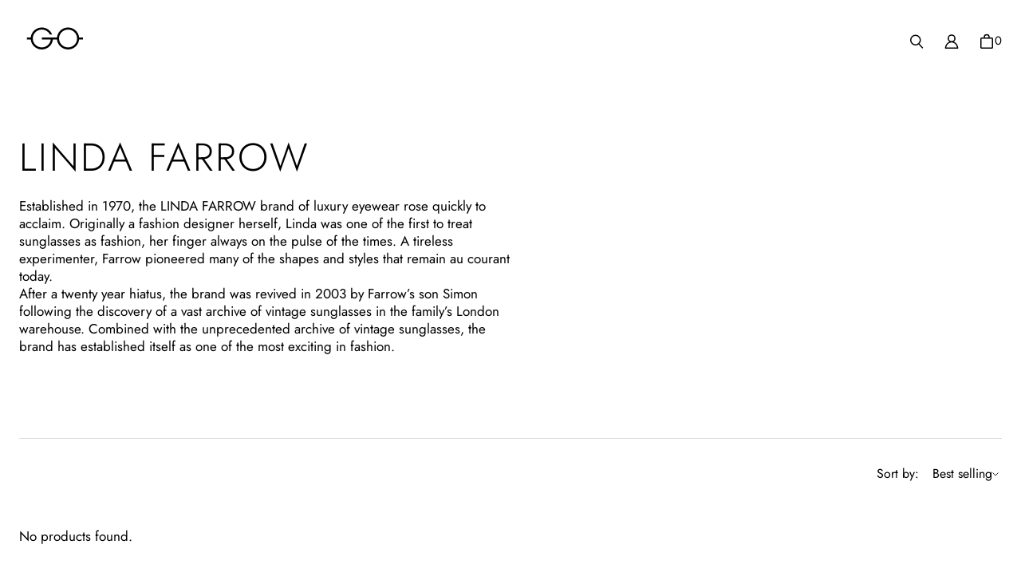

--- FILE ---
content_type: text/html; charset=utf-8
request_url: https://gogosha.com/collections/linda-farrow
body_size: 46105
content:
<!DOCTYPE html>
<html class="no-js no-touch" lang="en">

<head>
  <meta charset="utf-8">
  <meta name="viewport" content="width=device-width,initial-scale=1">
  <meta name="theme-color" content="">
  <link rel="canonical" href="https://gogosha.com/collections/linda-farrow">
  <link rel="preconnect" href="https://cdn.shopify.com" crossorigin>

  
    <link rel="preconnect" href="https://fonts.shopifycdn.com" crossorigin>
  

  <link rel="preload" href="//gogosha.com/cdn/shop/t/10/assets/core.css?v=13988373137663998291759343210" as="style" crossorigin>
  <link rel="preload" href="//gogosha.com/cdn/shop/t/10/assets/components.css?v=8747345686627946941759343210" as="style" crossorigin>

  
    <meta name="description" content="Established in 1970, the LINDA FARROW brand of luxury eyewear rose quickly to acclaim. Originally a fashion designer herself, Linda was one of the first to treat sunglasses as fashion, her finger always on the pulse of the times. A tireless experimenter, Farrow pioneered many of the shapes and styles that remain au cou" />
  

  <title>Linda Farrow</title>

  
  

  
    <link rel="shortcut icon" href="//gogosha.com/cdn/shop/files/Browser_Favicon_32x32.png?v=1711399079" type="image/png">
  

  
  
  
  
  
  
  
  
  <meta property="og:site_name" content="GOGOSHA OPTIQUE">
  <meta property="og:url" content="https://gogosha.com/collections/linda-farrow">
  <meta property="og:title" content="Linda Farrow">
  <meta property="og:type" content="website">
  <meta property="og:description" content="Established in 1970, the LINDA FARROW brand of luxury eyewear rose quickly to acclaim. Originally a fashion designer herself, Linda was one of the first to treat sunglasses as fashion, her finger always on the pulse of the times. A tireless experimenter, Farrow pioneered many of the shapes and styles that remain au cou">
  
  
  
  
      
      
      
  
      
      
      <meta
        property="og:image"
        content="https://gogosha.com/cdn/shop/collections/linda-farrow-logo_1080x_f25e6234-4239-4b04-8f6e-413a51eb6fd6_1200x753.png?v=1687467901"
      />
      <meta
        property="og:image:secure_url"
        content="https://gogosha.com/cdn/shop/collections/linda-farrow-logo_1080x_f25e6234-4239-4b04-8f6e-413a51eb6fd6_1200x753.png?v=1687467901"
      />
      <meta property="og:image:width" content="1200" />
      <meta property="og:image:height" content="753" />
      
      
      <meta property="og:image:alt" content="Linda Farrow" />
    
  
  
  
  
  
  
  
  
  
  
  
  
  
  
  <meta name="twitter:title" content="Linda Farrow">
  <meta name="twitter:description" content="Established in 1970, the LINDA FARROW brand of luxury eyewear rose quickly to acclaim. Originally a fashion designer herself, Linda was one of the first to treat sunglasses as fashion, her finger always on the pulse of the times. A tireless experimenter, Farrow pioneered many of the shapes and styles that remain au cou">
  
  
      
      
      
        
        
        <meta name="twitter:card" content="summary_large_image">
      
      
      <meta
        property="twitter:image"
        content="https://gogosha.com/cdn/shop/collections/linda-farrow-logo_1080x_f25e6234-4239-4b04-8f6e-413a51eb6fd6_1200x600_crop_center.png?v=1687467901"
      />
      <meta property="twitter:image:width" content="1200" />
      <meta property="twitter:image:height" content="600" />
      
      
      <meta property="twitter:image:alt" content="Linda Farrow" />
    
  
  

  
<script src="//gogosha.com/cdn/shop/t/10/assets/core.js?v=104618665560885980541715179349" defer></script>
  <script src="//gogosha.com/cdn/shop/t/10/assets/components.js?v=26798240597188351531715179349" defer></script>

  <script>window.performance && window.performance.mark && window.performance.mark('shopify.content_for_header.start');</script><meta name="facebook-domain-verification" content="hbucmxtm085mjoi2dm4c4ymqlthh6k">
<meta id="shopify-digital-wallet" name="shopify-digital-wallet" content="/26740916302/digital_wallets/dialog">
<meta name="shopify-checkout-api-token" content="a1a65fb05663405aac300e5536fc8a43">
<link rel="alternate" type="application/atom+xml" title="Feed" href="/collections/linda-farrow.atom" />
<link rel="alternate" type="application/json+oembed" href="https://gogosha.com/collections/linda-farrow.oembed">
<script async="async" src="/checkouts/internal/preloads.js?locale=en-US"></script>
<link rel="preconnect" href="https://shop.app" crossorigin="anonymous">
<script async="async" src="https://shop.app/checkouts/internal/preloads.js?locale=en-US&shop_id=26740916302" crossorigin="anonymous"></script>
<script id="apple-pay-shop-capabilities" type="application/json">{"shopId":26740916302,"countryCode":"US","currencyCode":"USD","merchantCapabilities":["supports3DS"],"merchantId":"gid:\/\/shopify\/Shop\/26740916302","merchantName":"GOGOSHA OPTIQUE","requiredBillingContactFields":["postalAddress","email","phone"],"requiredShippingContactFields":["postalAddress","email","phone"],"shippingType":"shipping","supportedNetworks":["visa","masterCard","amex","discover","elo","jcb"],"total":{"type":"pending","label":"GOGOSHA OPTIQUE","amount":"1.00"},"shopifyPaymentsEnabled":true,"supportsSubscriptions":true}</script>
<script id="shopify-features" type="application/json">{"accessToken":"a1a65fb05663405aac300e5536fc8a43","betas":["rich-media-storefront-analytics"],"domain":"gogosha.com","predictiveSearch":true,"shopId":26740916302,"locale":"en"}</script>
<script>var Shopify = Shopify || {};
Shopify.shop = "gogosha-optique.myshopify.com";
Shopify.locale = "en";
Shopify.currency = {"active":"USD","rate":"1.0"};
Shopify.country = "US";
Shopify.theme = {"name":"Updated copy of Sean's final, Tailor theme based","id":168218886447,"schema_name":"Tailor","schema_version":"3.1.0","theme_store_id":1457,"role":"main"};
Shopify.theme.handle = "null";
Shopify.theme.style = {"id":null,"handle":null};
Shopify.cdnHost = "gogosha.com/cdn";
Shopify.routes = Shopify.routes || {};
Shopify.routes.root = "/";</script>
<script type="module">!function(o){(o.Shopify=o.Shopify||{}).modules=!0}(window);</script>
<script>!function(o){function n(){var o=[];function n(){o.push(Array.prototype.slice.apply(arguments))}return n.q=o,n}var t=o.Shopify=o.Shopify||{};t.loadFeatures=n(),t.autoloadFeatures=n()}(window);</script>
<script>
  window.ShopifyPay = window.ShopifyPay || {};
  window.ShopifyPay.apiHost = "shop.app\/pay";
  window.ShopifyPay.redirectState = null;
</script>
<script id="shop-js-analytics" type="application/json">{"pageType":"collection"}</script>
<script defer="defer" async type="module" src="//gogosha.com/cdn/shopifycloud/shop-js/modules/v2/client.init-shop-cart-sync_BT-GjEfc.en.esm.js"></script>
<script defer="defer" async type="module" src="//gogosha.com/cdn/shopifycloud/shop-js/modules/v2/chunk.common_D58fp_Oc.esm.js"></script>
<script defer="defer" async type="module" src="//gogosha.com/cdn/shopifycloud/shop-js/modules/v2/chunk.modal_xMitdFEc.esm.js"></script>
<script type="module">
  await import("//gogosha.com/cdn/shopifycloud/shop-js/modules/v2/client.init-shop-cart-sync_BT-GjEfc.en.esm.js");
await import("//gogosha.com/cdn/shopifycloud/shop-js/modules/v2/chunk.common_D58fp_Oc.esm.js");
await import("//gogosha.com/cdn/shopifycloud/shop-js/modules/v2/chunk.modal_xMitdFEc.esm.js");

  window.Shopify.SignInWithShop?.initShopCartSync?.({"fedCMEnabled":true,"windoidEnabled":true});

</script>
<script>
  window.Shopify = window.Shopify || {};
  if (!window.Shopify.featureAssets) window.Shopify.featureAssets = {};
  window.Shopify.featureAssets['shop-js'] = {"shop-cart-sync":["modules/v2/client.shop-cart-sync_DZOKe7Ll.en.esm.js","modules/v2/chunk.common_D58fp_Oc.esm.js","modules/v2/chunk.modal_xMitdFEc.esm.js"],"init-fed-cm":["modules/v2/client.init-fed-cm_B6oLuCjv.en.esm.js","modules/v2/chunk.common_D58fp_Oc.esm.js","modules/v2/chunk.modal_xMitdFEc.esm.js"],"shop-cash-offers":["modules/v2/client.shop-cash-offers_D2sdYoxE.en.esm.js","modules/v2/chunk.common_D58fp_Oc.esm.js","modules/v2/chunk.modal_xMitdFEc.esm.js"],"shop-login-button":["modules/v2/client.shop-login-button_QeVjl5Y3.en.esm.js","modules/v2/chunk.common_D58fp_Oc.esm.js","modules/v2/chunk.modal_xMitdFEc.esm.js"],"pay-button":["modules/v2/client.pay-button_DXTOsIq6.en.esm.js","modules/v2/chunk.common_D58fp_Oc.esm.js","modules/v2/chunk.modal_xMitdFEc.esm.js"],"shop-button":["modules/v2/client.shop-button_DQZHx9pm.en.esm.js","modules/v2/chunk.common_D58fp_Oc.esm.js","modules/v2/chunk.modal_xMitdFEc.esm.js"],"avatar":["modules/v2/client.avatar_BTnouDA3.en.esm.js"],"init-windoid":["modules/v2/client.init-windoid_CR1B-cfM.en.esm.js","modules/v2/chunk.common_D58fp_Oc.esm.js","modules/v2/chunk.modal_xMitdFEc.esm.js"],"init-shop-for-new-customer-accounts":["modules/v2/client.init-shop-for-new-customer-accounts_C_vY_xzh.en.esm.js","modules/v2/client.shop-login-button_QeVjl5Y3.en.esm.js","modules/v2/chunk.common_D58fp_Oc.esm.js","modules/v2/chunk.modal_xMitdFEc.esm.js"],"init-shop-email-lookup-coordinator":["modules/v2/client.init-shop-email-lookup-coordinator_BI7n9ZSv.en.esm.js","modules/v2/chunk.common_D58fp_Oc.esm.js","modules/v2/chunk.modal_xMitdFEc.esm.js"],"init-shop-cart-sync":["modules/v2/client.init-shop-cart-sync_BT-GjEfc.en.esm.js","modules/v2/chunk.common_D58fp_Oc.esm.js","modules/v2/chunk.modal_xMitdFEc.esm.js"],"shop-toast-manager":["modules/v2/client.shop-toast-manager_DiYdP3xc.en.esm.js","modules/v2/chunk.common_D58fp_Oc.esm.js","modules/v2/chunk.modal_xMitdFEc.esm.js"],"init-customer-accounts":["modules/v2/client.init-customer-accounts_D9ZNqS-Q.en.esm.js","modules/v2/client.shop-login-button_QeVjl5Y3.en.esm.js","modules/v2/chunk.common_D58fp_Oc.esm.js","modules/v2/chunk.modal_xMitdFEc.esm.js"],"init-customer-accounts-sign-up":["modules/v2/client.init-customer-accounts-sign-up_iGw4briv.en.esm.js","modules/v2/client.shop-login-button_QeVjl5Y3.en.esm.js","modules/v2/chunk.common_D58fp_Oc.esm.js","modules/v2/chunk.modal_xMitdFEc.esm.js"],"shop-follow-button":["modules/v2/client.shop-follow-button_CqMgW2wH.en.esm.js","modules/v2/chunk.common_D58fp_Oc.esm.js","modules/v2/chunk.modal_xMitdFEc.esm.js"],"checkout-modal":["modules/v2/client.checkout-modal_xHeaAweL.en.esm.js","modules/v2/chunk.common_D58fp_Oc.esm.js","modules/v2/chunk.modal_xMitdFEc.esm.js"],"shop-login":["modules/v2/client.shop-login_D91U-Q7h.en.esm.js","modules/v2/chunk.common_D58fp_Oc.esm.js","modules/v2/chunk.modal_xMitdFEc.esm.js"],"lead-capture":["modules/v2/client.lead-capture_BJmE1dJe.en.esm.js","modules/v2/chunk.common_D58fp_Oc.esm.js","modules/v2/chunk.modal_xMitdFEc.esm.js"],"payment-terms":["modules/v2/client.payment-terms_Ci9AEqFq.en.esm.js","modules/v2/chunk.common_D58fp_Oc.esm.js","modules/v2/chunk.modal_xMitdFEc.esm.js"]};
</script>
<script>(function() {
  var isLoaded = false;
  function asyncLoad() {
    if (isLoaded) return;
    isLoaded = true;
    var urls = ["https:\/\/chimpstatic.com\/mcjs-connected\/js\/users\/2d065b8acfea582ea6da83271\/df82df9cb43b7030404f48032.js?shop=gogosha-optique.myshopify.com"];
    for (var i = 0; i < urls.length; i++) {
      var s = document.createElement('script');
      s.type = 'text/javascript';
      s.async = true;
      s.src = urls[i];
      var x = document.getElementsByTagName('script')[0];
      x.parentNode.insertBefore(s, x);
    }
  };
  if(window.attachEvent) {
    window.attachEvent('onload', asyncLoad);
  } else {
    window.addEventListener('load', asyncLoad, false);
  }
})();</script>
<script id="__st">var __st={"a":26740916302,"offset":-28800,"reqid":"4d24de31-e2e8-4f04-b2ba-9ead8fc3803b-1769408912","pageurl":"gogosha.com\/collections\/linda-farrow","u":"0b61c65fd271","p":"collection","rtyp":"collection","rid":261488214094};</script>
<script>window.ShopifyPaypalV4VisibilityTracking = true;</script>
<script id="captcha-bootstrap">!function(){'use strict';const t='contact',e='account',n='new_comment',o=[[t,t],['blogs',n],['comments',n],[t,'customer']],c=[[e,'customer_login'],[e,'guest_login'],[e,'recover_customer_password'],[e,'create_customer']],r=t=>t.map((([t,e])=>`form[action*='/${t}']:not([data-nocaptcha='true']) input[name='form_type'][value='${e}']`)).join(','),a=t=>()=>t?[...document.querySelectorAll(t)].map((t=>t.form)):[];function s(){const t=[...o],e=r(t);return a(e)}const i='password',u='form_key',d=['recaptcha-v3-token','g-recaptcha-response','h-captcha-response',i],f=()=>{try{return window.sessionStorage}catch{return}},m='__shopify_v',_=t=>t.elements[u];function p(t,e,n=!1){try{const o=window.sessionStorage,c=JSON.parse(o.getItem(e)),{data:r}=function(t){const{data:e,action:n}=t;return t[m]||n?{data:e,action:n}:{data:t,action:n}}(c);for(const[e,n]of Object.entries(r))t.elements[e]&&(t.elements[e].value=n);n&&o.removeItem(e)}catch(o){console.error('form repopulation failed',{error:o})}}const l='form_type',E='cptcha';function T(t){t.dataset[E]=!0}const w=window,h=w.document,L='Shopify',v='ce_forms',y='captcha';let A=!1;((t,e)=>{const n=(g='f06e6c50-85a8-45c8-87d0-21a2b65856fe',I='https://cdn.shopify.com/shopifycloud/storefront-forms-hcaptcha/ce_storefront_forms_captcha_hcaptcha.v1.5.2.iife.js',D={infoText:'Protected by hCaptcha',privacyText:'Privacy',termsText:'Terms'},(t,e,n)=>{const o=w[L][v],c=o.bindForm;if(c)return c(t,g,e,D).then(n);var r;o.q.push([[t,g,e,D],n]),r=I,A||(h.body.append(Object.assign(h.createElement('script'),{id:'captcha-provider',async:!0,src:r})),A=!0)});var g,I,D;w[L]=w[L]||{},w[L][v]=w[L][v]||{},w[L][v].q=[],w[L][y]=w[L][y]||{},w[L][y].protect=function(t,e){n(t,void 0,e),T(t)},Object.freeze(w[L][y]),function(t,e,n,w,h,L){const[v,y,A,g]=function(t,e,n){const i=e?o:[],u=t?c:[],d=[...i,...u],f=r(d),m=r(i),_=r(d.filter((([t,e])=>n.includes(e))));return[a(f),a(m),a(_),s()]}(w,h,L),I=t=>{const e=t.target;return e instanceof HTMLFormElement?e:e&&e.form},D=t=>v().includes(t);t.addEventListener('submit',(t=>{const e=I(t);if(!e)return;const n=D(e)&&!e.dataset.hcaptchaBound&&!e.dataset.recaptchaBound,o=_(e),c=g().includes(e)&&(!o||!o.value);(n||c)&&t.preventDefault(),c&&!n&&(function(t){try{if(!f())return;!function(t){const e=f();if(!e)return;const n=_(t);if(!n)return;const o=n.value;o&&e.removeItem(o)}(t);const e=Array.from(Array(32),(()=>Math.random().toString(36)[2])).join('');!function(t,e){_(t)||t.append(Object.assign(document.createElement('input'),{type:'hidden',name:u})),t.elements[u].value=e}(t,e),function(t,e){const n=f();if(!n)return;const o=[...t.querySelectorAll(`input[type='${i}']`)].map((({name:t})=>t)),c=[...d,...o],r={};for(const[a,s]of new FormData(t).entries())c.includes(a)||(r[a]=s);n.setItem(e,JSON.stringify({[m]:1,action:t.action,data:r}))}(t,e)}catch(e){console.error('failed to persist form',e)}}(e),e.submit())}));const S=(t,e)=>{t&&!t.dataset[E]&&(n(t,e.some((e=>e===t))),T(t))};for(const o of['focusin','change'])t.addEventListener(o,(t=>{const e=I(t);D(e)&&S(e,y())}));const B=e.get('form_key'),M=e.get(l),P=B&&M;t.addEventListener('DOMContentLoaded',(()=>{const t=y();if(P)for(const e of t)e.elements[l].value===M&&p(e,B);[...new Set([...A(),...v().filter((t=>'true'===t.dataset.shopifyCaptcha))])].forEach((e=>S(e,t)))}))}(h,new URLSearchParams(w.location.search),n,t,e,['guest_login'])})(!0,!0)}();</script>
<script integrity="sha256-4kQ18oKyAcykRKYeNunJcIwy7WH5gtpwJnB7kiuLZ1E=" data-source-attribution="shopify.loadfeatures" defer="defer" src="//gogosha.com/cdn/shopifycloud/storefront/assets/storefront/load_feature-a0a9edcb.js" crossorigin="anonymous"></script>
<script crossorigin="anonymous" defer="defer" src="//gogosha.com/cdn/shopifycloud/storefront/assets/shopify_pay/storefront-65b4c6d7.js?v=20250812"></script>
<script data-source-attribution="shopify.dynamic_checkout.dynamic.init">var Shopify=Shopify||{};Shopify.PaymentButton=Shopify.PaymentButton||{isStorefrontPortableWallets:!0,init:function(){window.Shopify.PaymentButton.init=function(){};var t=document.createElement("script");t.src="https://gogosha.com/cdn/shopifycloud/portable-wallets/latest/portable-wallets.en.js",t.type="module",document.head.appendChild(t)}};
</script>
<script data-source-attribution="shopify.dynamic_checkout.buyer_consent">
  function portableWalletsHideBuyerConsent(e){var t=document.getElementById("shopify-buyer-consent"),n=document.getElementById("shopify-subscription-policy-button");t&&n&&(t.classList.add("hidden"),t.setAttribute("aria-hidden","true"),n.removeEventListener("click",e))}function portableWalletsShowBuyerConsent(e){var t=document.getElementById("shopify-buyer-consent"),n=document.getElementById("shopify-subscription-policy-button");t&&n&&(t.classList.remove("hidden"),t.removeAttribute("aria-hidden"),n.addEventListener("click",e))}window.Shopify?.PaymentButton&&(window.Shopify.PaymentButton.hideBuyerConsent=portableWalletsHideBuyerConsent,window.Shopify.PaymentButton.showBuyerConsent=portableWalletsShowBuyerConsent);
</script>
<script data-source-attribution="shopify.dynamic_checkout.cart.bootstrap">document.addEventListener("DOMContentLoaded",(function(){function t(){return document.querySelector("shopify-accelerated-checkout-cart, shopify-accelerated-checkout")}if(t())Shopify.PaymentButton.init();else{new MutationObserver((function(e,n){t()&&(Shopify.PaymentButton.init(),n.disconnect())})).observe(document.body,{childList:!0,subtree:!0})}}));
</script>
<link id="shopify-accelerated-checkout-styles" rel="stylesheet" media="screen" href="https://gogosha.com/cdn/shopifycloud/portable-wallets/latest/accelerated-checkout-backwards-compat.css" crossorigin="anonymous">
<style id="shopify-accelerated-checkout-cart">
        #shopify-buyer-consent {
  margin-top: 1em;
  display: inline-block;
  width: 100%;
}

#shopify-buyer-consent.hidden {
  display: none;
}

#shopify-subscription-policy-button {
  background: none;
  border: none;
  padding: 0;
  text-decoration: underline;
  font-size: inherit;
  cursor: pointer;
}

#shopify-subscription-policy-button::before {
  box-shadow: none;
}

      </style>

<script>window.performance && window.performance.mark && window.performance.mark('shopify.content_for_header.end');</script>

  
  <script>
    window.PXUTheme = window.PXUTheme || {};
  
    window.PXUTheme.money_format = "${{amount}}";
  
    window.PXUTheme.context = {
      shop: {
        id: 26740916302,
      },
      
      
      
      "cart": {"note":null,"attributes":{},"original_total_price":0,"total_price":0,"total_discount":0,"total_weight":0.0,"item_count":0,"items":[],"requires_shipping":false,"currency":"USD","items_subtotal_price":0,"cart_level_discount_applications":[],"checkout_charge_amount":0},
      "collection": {"id":261488214094,"handle":"linda-farrow","updated_at":"2024-04-19T15:42:01-07:00","published_at":"2021-06-16T15:46:41-07:00","sort_order":"best-selling","template_suffix":"","published_scope":"web","title":"Linda Farrow","body_html":"\u003cdiv style=\"text-align: center;\"\u003eEstablished in 1970, the LINDA FARROW brand of luxury eyewear rose quickly to acclaim. Originally a fashion designer herself, Linda was one of the first to treat sunglasses as fashion, her finger always on the pulse of the times. A tireless experimenter, Farrow pioneered many of the shapes and styles that remain au courant today.\u003c\/div\u003e\n\u003cdiv style=\"text-align: center;\"\u003e\u003c\/div\u003e\n\u003cdiv style=\"text-align: center;\"\u003eAfter a twenty year hiatus, the brand was revived in 2003 by Farrow’s son Simon following the discovery of a vast archive of vintage sunglasses in the family’s London warehouse. Combined with the unprecedented archive of vintage sunglasses, the brand has established itself as one of the most exciting in fashion.\u003c\/div\u003e","image":{"created_at":"2021-06-16T15:49:58-07:00","alt":null,"width":1140,"height":715,"src":"\/\/gogosha.com\/cdn\/shop\/collections\/linda-farrow-logo_1080x_f25e6234-4239-4b04-8f6e-413a51eb6fd6.png?v=1687467901"}},
      
      "collections": [{"id":156217737294,"handle":"40th-anniversary-sid-vicious-homage","updated_at":"2023-06-15T16:00:51-07:00","published_at":"2019-11-12T12:53:23-08:00","sort_order":"alpha-asc","template_suffix":"","published_scope":"web","title":"40th anniversary Sid Vicious homage","body_html":"\u003cspan style=\"font-size: 32px; line-height: 32px;\"\u003eEYES ARE POWER.\u003cbr\u003ePOINTS OF VIEW ARE PEOPLE.\u003c\/span\u003e"},{"id":471429153071,"handle":"accessories","updated_at":"2026-01-15T17:55:58-08:00","published_at":"2024-03-26T12:19:03-07:00","sort_order":"manual","template_suffix":"","published_scope":"web","title":"Accessories","body_html":""},{"id":267999936590,"handle":"adele-mildred","updated_at":"2025-09-22T04:02:46-07:00","published_at":"2022-08-15T15:24:18-07:00","sort_order":"best-selling","template_suffix":"","published_scope":"web","title":"Adele Mildred","body_html":"\u003cdiv data-mce-fragment=\"1\" style=\"text-align: center;\"\u003eAdèle Mildred is a Franco-American artist and muse living and working in London.\u003cbr\u003e\u003cbr\u003e\n\u003c\/div\u003e\n\u003cdiv style=\"text-align: center;\"\u003eAdèle moved to London in 2008 to train as a milliner under the direction of Stephen Jones. Within a year she was at the head of his couture atelier, working with designers including Marc Jacobs, Raf Simmons, Giles, John Galliano and Bill Gaytten.\u003cbr\u003e\u003cbr\u003e\n\u003c\/div\u003e\n\u003cdiv style=\"text-align: center;\"\u003eIn 2013 Adèle shifted her focus back on her own work. She illustrated \u003cem\u003eYour Beauty Mark\u003c\/em\u003e and various other projects for Dita Von Teese and has collaborated with notable brands including Charlotte Olympia, Burberry and Kat Von D Beauty. In 2015, with fellow milliner Gabrielle Djanogly, Adèle founded luxury hat label HOOD and began designing sunglasses inspired by a trip Venice to visit the Peggy Guggenheim Museum. Never one to settle more is always on the horizon.\u003c\/div\u003e","image":{"created_at":"2022-08-16T12:46:17-07:00","alt":"","width":1140,"height":715,"src":"\/\/gogosha.com\/cdn\/shop\/collections\/adele.png?v=1687467375"}},{"id":160818036814,"handle":"ahlem","updated_at":"2025-12-16T04:04:39-08:00","published_at":"2020-03-17T16:47:39-07:00","sort_order":"alpha-asc","template_suffix":"","published_scope":"web","title":"Ahlem","body_html":"\u003cdiv style=\"text-align: center;\"\u003eInspired by the architecture, energy, and effortlessly undone éclat of the people of Paris, AHLEM is an ongoing exploration of eyewear that wonderfully mingles the understated elegance of Parisian style with the laidback nature of Venice Beach.\u003c\/div\u003e\n\u003cdiv style=\"text-align: center;\"\u003e\n\u003cbr\u003eIt's the collision of cool Venice Beach vibes and effortless Parisian refinement that exemplifies Manai-Platt's signature for AHLEM. In keeping with the vision for AHLEM, classic frame shapes summon a timeless sensibility while distinct design details look stylishly ahead. The result? An eyewear collection that exudes edge and excellence—to wear every day and to any occasion.\u003c\/div\u003e\n\u003cdiv style=\"text-align: center;\"\u003e\n\u003cbr\u003eAs AHLEM continues to evolve, what remains is a brand commitment to design that innovates, inspires, all the while setting new standards for environmental responsibility. Says Manai-Platt: “We should never have to compromise ethics for elegance.”\u003c\/div\u003e","image":{"created_at":"2020-05-06T12:35:10-07:00","alt":null,"width":1140,"height":715,"src":"\/\/gogosha.com\/cdn\/shop\/collections\/AHLEM_LOGO-smaller.png?v=1687467692"}},{"id":265130901582,"handle":"anna-karin-karlsson","updated_at":"2024-04-20T07:18:20-07:00","published_at":"2022-03-10T18:28:59-08:00","sort_order":"best-selling","template_suffix":"","published_scope":"web","title":"Anna-Karin Karlsson","body_html":"\u003cdiv style=\"text-align: center;\"\u003eANNA-KARIN KARLSSON is known as the world’s leading brand for luxury eyewear. Combining avant-garde design with extravagant materials and immaculate execution, each frame is a piece of art.\u003cbr\u003e\u003cbr\u003e\n\u003c\/div\u003e\n\u003cdiv style=\"text-align: center;\"\u003eThe company is based in Sweden and the designs are sold in more than 50 countries all over the world.\u003cbr\u003e\u003cbr\u003e\n\u003c\/div\u003e\n\u003cdiv style=\"text-align: center;\"\u003eLavish glamour, ultra feminine designs contrasted by strong sharp lines have become the brands characteristics. The avant-garde designs are executed only through the highest level of handcraft and exclusive materials such as 24k gold, white gold, rosé gold and titanium. Pearls, emerald stones, hand-set crystals and even diamonds decorate the ornate designs.\u003cbr\u003e\u003cbr\u003e\n\u003c\/div\u003e\n\u003cdiv style=\"text-align: center;\"\u003eThe ANNA-KARIN KARLSSON brand has in just a few years produced instant classics at the same time as they continue to push the boundaries of haute-couture eyewear.\u003c\/div\u003e","image":{"created_at":"2022-03-09T14:42:27-08:00","alt":"Anna-Karin Karlsson eyewear collection","width":1140,"height":715,"src":"\/\/gogosha.com\/cdn\/shop\/collections\/annakarinkarlsson.png?v=1687467705"}},{"id":471701651759,"handle":"anne-valentine","updated_at":"2024-04-02T17:46:06-07:00","published_at":"2024-04-01T16:47:20-07:00","sort_order":"best-selling","template_suffix":"in-store-only","published_scope":"web","title":"Anne \u0026 Valentine","body_html":"\u003cp\u003e\u003cspan\u003eBirthed by opticians in the colorful town of Toulouse exported worldwide to reach like-minded community, lovers of colors and whimsy, character and cut. Mostly made in the mountains of France for the last 30 years. An ever rotated curated collection available in-store only.\u003c\/span\u003e\u003c\/p\u003e","image":{"created_at":"2024-04-01T16:47:18-07:00","alt":null,"width":800,"height":502,"src":"\/\/gogosha.com\/cdn\/shop\/collections\/A_V_Col.jpg?v=1712015239"}},{"id":492566184239,"handle":"annu","updated_at":"2025-07-07T17:07:45-07:00","published_at":"2025-07-07T17:03:48-07:00","sort_order":"best-selling","template_suffix":"in-store-only","published_scope":"web","title":"Annu","body_html":"\n\n\n\u003cp\u003e\u003cspan\u003eFrames made of 3d printed castor bean and recycled titanium temples.\nAnnu is the solution for the discerning minimalist. \nSimplicity in function and design, it meets the utility and exceeds all expectations.\nBe the first to discover Annu at Gogosha Optique.\u003c\/span\u003e\u003c\/p\u003e","image":{"created_at":"2025-07-07T17:03:47-07:00","alt":null,"width":800,"height":502,"src":"\/\/gogosha.com\/cdn\/shop\/collections\/ANNU.jpg?v=1751933027"}},{"id":163308011598,"handle":"asher-g","updated_at":"2025-02-13T13:26:20-08:00","published_at":"2020-05-05T12:09:33-07:00","sort_order":"alpha-asc","template_suffix":"","published_scope":"web","title":"Asher G.","body_html":"\u003cdiv style=\"text-align: center;\"\u003e\u003cspan\u003eAsher G cases are totally hand-crafted in Los Angeles. Sourced only the finest quality leather and lambskin with pattern, colors, finishes, all cases are designed to hold and protect two of your got-to on the go glasses. The interior pockets can also hold the largest smartphone, cash, coin, hand sanitizer, what have you. An elegant solution to the accessory for your accessory. For storage and protection. \u003c\/span\u003e\u003c\/div\u003e","image":{"created_at":"2020-05-06T12:16:30-07:00","alt":null,"width":1140,"height":715,"src":"\/\/gogosha.com\/cdn\/shop\/collections\/asher-g-logo-gogosha.png?v=1687467715"}},{"id":165212913742,"handle":"baars","updated_at":"2024-03-29T10:50:22-07:00","published_at":"2020-06-10T09:32:38-07:00","sort_order":"alpha-asc","template_suffix":"","published_scope":"web","title":"BAARS","body_html":"\u003cdiv style=\"text-align: center;\"\u003eBAARS is French company that embodies simplicity and sobriety. The timeless and contemporary design of these glasses is inspired by a classic functionalism, but their magnetic hinge system makes these frames utterly modern and unique. \u003cbr\u003e\u003cbr\u003eSee our \u003ca href=\"https:\/\/shop.gogosha.com\/collections\/baars-x-gogosha\" data-mce-href=\"https:\/\/shop.gogosha.com\/collections\/baars-x-gogosha\"\u003eBaars X Gogosha\u003c\/a\u003e collaboration collection\u003c\/div\u003e","image":{"created_at":"2020-06-10T09:35:29-07:00","alt":null,"width":1140,"height":715,"src":"\/\/gogosha.com\/cdn\/shop\/collections\/baars-logo.png?v=1687467727"}},{"id":168337440846,"handle":"baars-x-gogosha","updated_at":"2024-03-29T10:05:04-07:00","published_at":"2020-09-17T11:31:02-07:00","sort_order":"manual","template_suffix":"","published_scope":"web","title":"BAARS X GOGOSHA","body_html":"\u003cdiv style=\"text-align: center;\"\u003eAs much an object as it is eyewear. Baars' patented magnetic connection, along with SLS technology, allows for limitless possibilities. Baars worked with Julia Gogosha to create the dimensional, sculptural elements that, until now, have been limited in conventional materials and construction. With its no waste production, this collaboration bridges familiarity with modernity. A visual and tactile sense of play and discovery.\u003cbr\u003e\u003cbr\u003e\n\u003c\/div\u003e\n\u003cdiv style=\"text-align: center;\"\u003eRephrasing our relationship with the object of eyewear. Familiar everyday forms inspired by daily architectural details, commonly expressed through wood and ceramic, translating the inspiration to the temples. Focusing on a neutral palette allows the wearer to be the focus when the frame is worn. The moment you touch the frame you are connected to its sense of play and simplicity. Unpretentious and unpredictable. Surprise and delight, and even a sense of relief; one less thing to worry about. Wear them daily or occasionally. As a daily statement or as a sporadic surprise. Equal part utility and play.\u003c\/div\u003e","image":{"created_at":"2020-09-17T11:31:01-07:00","alt":null,"width":1140,"height":715,"src":"\/\/gogosha.com\/cdn\/shop\/collections\/Shop-Baars-x-gogo.jpg?v=1687467755"}},{"id":161408254030,"handle":"blake-kuwahara","updated_at":"2026-01-20T14:13:38-08:00","published_at":"2020-04-07T16:28:32-07:00","sort_order":"alpha-asc","template_suffix":"","published_scope":"web","title":"Blake Kuwahara","body_html":"\u003cdiv style=\"text-align: center;\"\u003eRecognized as one of the preeminent designers in eyewear today, Blake Kuwahara launched his exclusive eponymous range of sunglasses and optical frames in Fall 2014. \u003cbr\u003e\u003cbr\u003eHis frames are artful but wearable. By using laborious production techniques and a lot of handwork, an inner silhouette is encased in an unexpectedly fresh outer shape. This seamless fusion of two frames and the juxtaposition of contrasting form and color create a design tension that is thoroughly modern yet comfortably familiar.\u003c\/div\u003e","image":{"created_at":"2020-05-06T12:39:40-07:00","alt":null,"width":1140,"height":715,"src":"\/\/gogosha.com\/cdn\/shop\/collections\/kirk-and-kirk-Logo-black--even-smaller_180x_e9cba373-d5a4-4404-a8d9-324b979f4729.png?v=1687467773"}},{"id":162400141390,"handle":"bruno-chaussignand","updated_at":"2025-05-05T15:51:42-07:00","published_at":"2020-04-23T14:56:14-07:00","sort_order":"alpha-asc","template_suffix":"in-store-only","published_scope":"web","title":"Bruno Chaussignand","body_html":"\u003cmeta charset=\"utf-8\"\u003e\n\u003cdiv style=\"text-align: center;\"\u003e\u003cspan\u003eUnconventional modern classics from Husband and Wife optician design team of the pastural Loire Valley. Defining discrete designs with an unforgettable impression.  Unique and individual geometric forms perfectly balanced with the geometry of the structure of features. Handmade in France finessing durable titanium and lush acetates have longevity both in timeless style.\u003c\/span\u003e\u003c\/div\u003e","image":{"created_at":"2020-05-19T10:30:48-07:00","alt":null,"width":800,"height":502,"src":"\/\/gogosha.com\/cdn\/shop\/collections\/bruno-chaussignand-logo.png?v=1712011321"}},{"id":445086204207,"handle":"cazal","updated_at":"2024-04-19T14:33:54-07:00","published_at":"2023-05-18T16:04:12-07:00","sort_order":"best-selling","template_suffix":"in-store-only","published_scope":"web","title":"CAZAL","body_html":"\u003cdiv style=\"text-align: center;\"\u003e\u003cspan\u003eWhen passion for a product is reflected in the design, there is no-one like Cari Zalloni, whose eyewear designs became a cult in the 80s. He was a visionary who revolutionised eyewear design and created trends that were way ahead of their time, second to none. He crafted an extraordinary style that polarised opinions and has cast a spell over his fans to this day.\u003c\/span\u003e\u003c\/div\u003e","image":{"created_at":"2023-05-18T16:06:47-07:00","alt":null,"width":800,"height":502,"src":"\/\/gogosha.com\/cdn\/shop\/collections\/cazal.png?v=1712011343"}},{"id":461385138479,"handle":"district-vision","updated_at":"2025-08-26T04:03:30-07:00","published_at":"2023-10-05T06:36:49-07:00","sort_order":"best-selling","template_suffix":"","published_scope":"web","title":"District Vision","body_html":"\u003cdiv style=\"text-align: center;\"\u003eDistrict Vision researches and develops tools for mindful athletes, creating products that are equally function-first and performance enhancing. They believe in a holistic approach to athleticism and the idea that mental wellbeing is the foundation of every form of physical exercise.\u003cbr\u003e \u003c\/div\u003e\n\u003cdiv style=\"text-align: center;\"\u003eTheir Keiichi running sunglass system was developed in 2014 – a proprietary solution for athletes, handmade in Japan, combining real-life feedback with Japanese engineering.\u003c\/div\u003e","image":{"created_at":"2023-10-10T17:49:21-07:00","alt":null,"width":1080,"height":677,"src":"\/\/gogosha.com\/cdn\/shop\/collections\/DV_Keiichi_Brown_front.webp?v=1697052062"}},{"id":169907880014,"handle":"dom-vetro","updated_at":"2024-04-19T15:42:15-07:00","published_at":"2020-12-15T23:56:23-08:00","sort_order":"alpha-asc","template_suffix":"","published_scope":"web","title":"Dom Vetro","body_html":"\u003cdiv style=\"text-align: center;\"\u003eDom Vetro was founded by master eyewear maker Ashley Bézamat in Veneto, Italy and relocated to Los Angeles, California in 2017. Based on the idea that \"every pair is personal,\" their sun and optical glasses are entirely handcrafted in our LA workshop just for you.\u003c\/div\u003e","image":{"created_at":"2020-12-18T11:49:54-08:00","alt":null,"width":1140,"height":715,"src":"\/\/gogosha.com\/cdn\/shop\/collections\/dom-vetro-logo.png?v=1687467818"}},{"id":268689571918,"handle":"emmanuelle-khanh","updated_at":"2024-04-19T15:40:20-07:00","published_at":"2022-09-09T16:57:27-07:00","sort_order":"best-selling","template_suffix":"","published_scope":"web","title":"Emmanuelle Khanh","body_html":"\u003cspan data-mce-fragment=\"1\"\u003eWhen Emmanuelle Khanh founded her fashion house in Paris in 1969, she had a vision of a world on the move: women's bodies were being liberated, fashion was being democratized and young people were becoming aware of their strength. At the forefront of these changes, the then model revolutionized women's ready-to-wear clothing and, from 1971 onwards, accessories, creating a line of glasses with unusual volumes. Emmanuelle Khanh imposed her own vision of the future.\u003c\/span\u003e","image":{"created_at":"2022-10-09T11:32:07-07:00","alt":null,"width":1140,"height":715,"src":"\/\/gogosha.com\/cdn\/shop\/collections\/emkahn.png?v=1687467807"}},{"id":474019135791,"handle":"fellow-earthlings","updated_at":"2024-05-15T13:23:48-07:00","published_at":"2024-05-15T13:23:43-07:00","sort_order":"best-selling","template_suffix":"in-store-only","published_scope":"web","title":"Fellow Earthlings","body_html":"\u003cp\u003eLocated on Prince Edward Island, Canada, Fellow Earthlings recycled acetate collection is an ongoing recycling project bringing new life to our would be manufacturing waste.\u003c\/p\u003e\n\u003cp\u003eTheir special projects division specializes in prototype, development and manufacturing.\u003c\/p\u003e","image":{"created_at":"2024-05-15T13:23:41-07:00","alt":null,"width":800,"height":502,"src":"\/\/gogosha.com\/cdn\/shop\/collections\/Fellow_Earthlings.jpg?v=1715804622"}},{"id":160875413582,"handle":"gift-cards-and-services","updated_at":"2026-01-01T04:02:55-08:00","published_at":"2020-03-20T16:02:34-07:00","sort_order":"manual","template_suffix":"","published_scope":"web","title":"Gift cards and services","body_html":""},{"id":160949960782,"handle":"gogosha-x-kuboraum-collaboration","updated_at":"2023-06-15T16:00:51-07:00","published_at":"2020-03-25T13:00:25-07:00","sort_order":"best-selling","template_suffix":"","published_scope":"web","title":"GOGOSHA X KUBORAUM COLLABORATION","body_html":"\u003cdiv style=\"text-align: center;\"\u003eCustom collaboration GOGOSHA x KUBORAUM. \u003cbr\u003e\u003cbr\u003e\n\u003c\/div\u003e\n\u003cdiv style=\"text-align: center;\"\u003e10 hand dyed in-house 1 of a kind frames inspired by geode jewels colors and corner piercing in chisel finish.\u003c\/div\u003e"},{"id":474090471727,"handle":"innerraum","updated_at":"2025-03-21T12:29:19-07:00","published_at":"2024-05-16T17:04:40-07:00","sort_order":"best-selling","template_suffix":"","published_scope":"web","title":"Innerraum","body_html":"\u003cp style=\"text-align: center;\"\u003e\u003cspan\u003eINNERRAUM is a new form of language translated into individual polyphonic objects wearable as augmented body. Polyphonic objects that, through the manipulation of the concept of luxury, disintegrated into an ecstatic conflict with our own subconcious, affirming the birth of a new, futuristic, aesthetic; an aesthetic never seen before that dialogues with our past, with our memory and with our daily life affirming a new vision of luxury.\u003c\/span\u003e\u003c\/p\u003e\n\u003c!----\u003e","image":{"created_at":"2024-05-16T17:04:39-07:00","alt":null,"width":1200,"height":753,"src":"\/\/gogosha.com\/cdn\/shop\/collections\/Inneraum_big_1.jpg?v=1717554933"}},{"id":160485867598,"handle":"jacques-marie-mage","updated_at":"2026-01-22T04:03:01-08:00","published_at":"2020-02-26T15:40:05-08:00","sort_order":"alpha-asc","template_suffix":"","published_scope":"web","title":"Jacques Marie Mage","body_html":"\u003cdiv style=\"text-align: center;\"\u003eJacques Marie Mage (JMM) is a Los Angeles-based producer of limited-edition designer goods that specialize in the micro-production of artisanal eyewear.\u003c\/div\u003e\n\u003cdiv style=\"text-align: center;\"\u003e\u003cbr\u003e\u003c\/div\u003e\n\u003cdiv style=\"text-align: center;\"\u003eDrawing inspiration from across continents, cultures, and generations, JMM combines world-class craftsmanship with advanced production methods, embracing an array of rich materials, bold geometric shapes, and an exuberance of attitude to create impeccably crafted spectacles that elegantly infuse historical motifs with a modern sensibility.\u003c\/div\u003e\n\u003cdiv style=\"text-align: center;\"\u003e\u003cbr\u003e\u003c\/div\u003e\n\u003cdiv style=\"text-align: center;\"\u003ePowerful, playful and meaningfully idiosyncratic, JMM offers sophisticated statement pieces infused with a distinct perspective, eyewear informed by a design language that combines a respect for history, craft, and technical innovation, ultimately resulting in small-batch goods that pay homage to the past while pushing the aesthetic into the future.\u003c\/div\u003e","image":{"created_at":"2020-05-06T12:38:09-07:00","alt":null,"width":800,"height":502,"src":"\/\/gogosha.com\/cdn\/shop\/collections\/logo_jacques-marie-mage_la-300.png?v=1712011370"}},{"id":156217770062,"handle":"jungle-music","updated_at":"2023-06-15T16:00:51-07:00","published_at":"2019-11-12T12:53:23-08:00","sort_order":"alpha-asc","template_suffix":"","published_scope":"web","title":"Jungle music","body_html":"\u003cspan style=\"font-size: 32px; line-height: 32px;\"\u003eEYES ARE POWER.\u003cbr\u003ePOINTS OF VIEW ARE PEOPLE.\u003c\/span\u003e"},{"id":160856899662,"handle":"kirk-and-kirk","updated_at":"2026-01-18T03:05:52-08:00","published_at":"2020-03-19T17:43:45-07:00","sort_order":"alpha-asc","template_suffix":"","published_scope":"web","title":"Kirk \u0026 Kirk","body_html":"\u003cdiv style=\"text-align: center;\"\u003eIn 2013, Jason and Karen Kirk launched an eyewear line for individuals. A line that is boldly expressive and proudly inclusive, with shapes that break boundaries. Kirk \u0026amp; Kirk frames are authentic, inspirational, and confident, just like the people who wear them. Kirk \u0026amp; Kirk has developed their own acrylic for use in the construction of all their frames. Acrylic is an extremely durable and light material that, uniquely, does not lose adjustment or stretch out over time. A seemingly endless array of color is possible through acrylic that is not possible through acetate, the traditional material for eyewear. All frames are constructed from start to finish in one factory in France with frequent in-person quality control by Jason Kirk himself.\u003c\/div\u003e","image":{"created_at":"2020-05-06T12:40:53-07:00","alt":null,"width":1140,"height":715,"src":"\/\/gogosha.com\/cdn\/shop\/collections\/kirk-and-kirk-Logo-black--even-smaller_180x_8b30bd51-d643-4a1d-b7f5-24e9e1f75a89.png?v=1687467873"}},{"id":142405795918,"handle":"kuboraum","updated_at":"2026-01-12T04:02:50-08:00","published_at":"2019-09-21T20:19:17-07:00","sort_order":"alpha-asc","template_suffix":"","published_scope":"web","title":"Kuboraum","body_html":"\u003cp\u003eALL MASKS ARE ENTIRELY DREAMED IN BERLIN AND HANDMADE IN ITALY\u003c\/p\u003e\n\u003cp\u003eKuboraum eyewear is not an inanimate and inorganic object, but obtains the power of a mask. It changes the perception of self. Those who wear the Kuboraum mask, come to life and accept the challenge to free their identities. These masks represent cubic rooms, a new dimension where we can feel at ease, comfortable with ourselves and the world around us. Kuboraum is no logo. It is a mask with its own look and power, but as soon as you wear it, the mask doesn’t highlight itself, but it highlights the personality and features of the person wearing it, Kuboraum’s identity is about this relationship.\u003c\/p\u003e\n\u003cp\u003e\u003ca href=\"https:\/\/gogosha.com\/collections\/innerraum\"\u003eINNERRAUM\u003c\/a\u003e is a limited collection made by KUBORAUM\u003c\/p\u003e","image":{"created_at":"2020-05-06T12:36:38-07:00","alt":null,"width":800,"height":502,"src":"\/\/gogosha.com\/cdn\/shop\/collections\/kuboraum-logo-black-300.png?v=1712011419"}},{"id":142046527566,"handle":"a1","updated_at":"2025-12-13T18:13:24-08:00","published_at":"2019-09-18T21:51:42-07:00","sort_order":"manual","template_suffix":"","published_scope":"web","title":"Kuboraum Metal","body_html":"\u003cspan style=\"font-size: 32px;line-height: 32px;\"\u003eEYES ARE POWER.\u003cbr\u003ePOINTS OF VIEW ARE PEOPLE.\u003c\/span\u003e"},{"id":156217704526,"handle":"mixed-materials","updated_at":"2024-01-22T15:08:51-08:00","published_at":"2019-11-12T12:53:23-08:00","sort_order":"manual","template_suffix":"","published_scope":"web","title":"Kuboraum Mixed materials","body_html":"\u003cspan style=\"font-size: 32px; line-height: 32px;\"\u003eEYES ARE POWER.\u003cbr\u003ePOINTS OF VIEW ARE PEOPLE.\u003c\/span\u003e"},{"id":160733626446,"handle":"kuboraum-precious","updated_at":"2024-05-16T17:14:06-07:00","published_at":"2020-03-12T11:32:59-07:00","sort_order":"manual","template_suffix":"","published_scope":"web","title":"Kuboraum Precious","body_html":"\u003cdiv style=\"text-align: center;\"\u003eALL MASKS ARE ENTIRELY DREAMED IN BERLIN AND HANDMADE IN ITALY\u003c\/div\u003e\n\u003cdiv style=\"text-align: center;\"\u003e\u003cbr\u003e\u003c\/div\u003e\n\u003cdiv style=\"text-align: center;\"\u003eKuboraum eyewear is not an inanimate and inorganic object, but obtains the power of a mask. It changes the perception of self. Those who wear the kuboraum mask, come to life and accept the challenge to free their identities. These masks represent cubic rooms, a new dimension where we can feel at ease, comfortable with ourselves and the world around us. Kuboraum is no logo. It is a mask with its own look and power, but as soon as you wear it, the mask doesn’t highlight itself, but it highlights the personality and features of the person wearing it, Kuboraum’s identity is about this relationship.\u003c\/div\u003e"},{"id":464042328367,"handle":"labor","updated_at":"2025-08-26T17:19:41-07:00","published_at":"2023-11-09T07:16:10-08:00","sort_order":"alpha-asc","template_suffix":"","published_scope":"web","title":"Labor","body_html":"\u003cdiv style=\"text-align: center;\"\u003eLabor focuses on the essence of glasses. Their products provide indispensable forms, moderate volumes and aesthetic values. They make things more harmonious in the living environment by considering the user-products relationship.\u003c\/div\u003e","image":{"created_at":"2023-11-09T07:16:09-08:00","alt":"","width":1080,"height":677,"src":"\/\/gogosha.com\/cdn\/shop\/collections\/gogosha-homepage-LABOR.png?v=1700181321"}},{"id":160856834126,"handle":"lapima","updated_at":"2026-01-21T19:06:16-08:00","published_at":"2021-04-13T14:53:49-07:00","sort_order":"alpha-asc","template_suffix":"","published_scope":"web","title":"Lapima","body_html":"\u003cdiv style=\"text-align: center;\"\u003eLaunched in 2016, Lapima combines a balance of shape, content, history, and quality with brazilian nature and deconstructivist architecture. The sunglasses are manufactured by artisans under the guidance of Lapima's founders, Gisela and Gustavo Assis, in their own atelier. Handmade with cutting-edge technology, they mix modern lines with vintage elegance in timeless designs. By overcoming traditional aesthetic limits with an avant-garde vision, graphic lines and sinuous movements, the brand is an invitation for individuality shaped in Brazil.\u003c\/div\u003e","image":{"created_at":"2020-05-06T12:43:13-07:00","alt":null,"width":1140,"height":715,"src":"\/\/gogosha.com\/cdn\/shop\/collections\/lapima.png?v=1687467890"}},{"id":478386585903,"handle":"lazare-studio","updated_at":"2024-08-08T10:57:24-07:00","published_at":"2024-08-08T10:57:23-07:00","sort_order":"best-selling","template_suffix":"in-store-only","published_scope":"web","title":"Lazare Studio","body_html":"\u003cp\u003e\u003cmeta charset=\"UTF-8\"\u003e\u003cspan\u003eLazare studio asserts its identity in a certain classic style, resurrecting quaint spectacle designs rooting in the visual sobriety often found in the midst of the 20th century, although refreshed with a contemporary touch, resulting in the neo-retro trademark look of the brand. \u003c\/span\u003e\u003c\/p\u003e\n\u003c!----\u003e","image":{"created_at":"2024-08-08T10:57:23-07:00","alt":null,"width":800,"height":502,"src":"\/\/gogosha.com\/cdn\/shop\/collections\/Lazare.jpg?v=1723139843"}},{"id":261488214094,"handle":"linda-farrow","updated_at":"2024-04-19T15:42:01-07:00","published_at":"2021-06-16T15:46:41-07:00","sort_order":"best-selling","template_suffix":"","published_scope":"web","title":"Linda Farrow","body_html":"\u003cdiv style=\"text-align: center;\"\u003eEstablished in 1970, the LINDA FARROW brand of luxury eyewear rose quickly to acclaim. Originally a fashion designer herself, Linda was one of the first to treat sunglasses as fashion, her finger always on the pulse of the times. A tireless experimenter, Farrow pioneered many of the shapes and styles that remain au courant today.\u003c\/div\u003e\n\u003cdiv style=\"text-align: center;\"\u003e\u003c\/div\u003e\n\u003cdiv style=\"text-align: center;\"\u003eAfter a twenty year hiatus, the brand was revived in 2003 by Farrow’s son Simon following the discovery of a vast archive of vintage sunglasses in the family’s London warehouse. Combined with the unprecedented archive of vintage sunglasses, the brand has established itself as one of the most exciting in fashion.\u003c\/div\u003e","image":{"created_at":"2021-06-16T15:49:58-07:00","alt":null,"width":1140,"height":715,"src":"\/\/gogosha.com\/cdn\/shop\/collections\/linda-farrow-logo_1080x_f25e6234-4239-4b04-8f6e-413a51eb6fd6.png?v=1687467901"}},{"id":445090726191,"handle":"lucas-de-stael","updated_at":"2024-05-15T13:56:40-07:00","published_at":"2023-05-18T17:38:59-07:00","sort_order":"best-selling","template_suffix":"in-store-only","published_scope":"web","title":"Lucas de Staël","body_html":"\u003cdiv style=\"text-align: center;\"\u003e\u003cspan\u003eLucas de Staël is an independent design company that uses genuine materials (such as leather, wood and stone) to create handmade spectacle frames and accessories in Paris. Since 2006.\u003c\/span\u003e\u003c\/div\u003e","image":{"created_at":"2023-05-18T17:38:58-07:00","alt":null,"width":1080,"height":677,"src":"\/\/gogosha.com\/cdn\/shop\/collections\/lucas_de_stael.png?v=1687971070"}},{"id":485992562991,"handle":"lecurie","updated_at":"2026-01-18T03:05:52-08:00","published_at":"2025-01-13T14:06:01-08:00","sort_order":"best-selling","template_suffix":"in-store-only","published_scope":"web","title":"L’Écurie","body_html":"\u003cp\u003eL’Écurie Paris is a luxury eyewear maison, an expression of revisited timeless designs, blended with the best materials and craftsmanship in the world.\u003c\/p\u003e","image":{"created_at":"2026-01-13T16:12:36-08:00","alt":null,"width":800,"height":502,"src":"\/\/gogosha.com\/cdn\/shop\/collections\/L_ECURIE.jpg?v=1768349556"}},{"id":166211584078,"handle":"masahiro-maruyama","updated_at":"2024-04-19T14:32:55-07:00","published_at":"2020-07-07T13:58:13-07:00","sort_order":"alpha-asc","template_suffix":"in-store-only","published_scope":"web","title":"Masahiro Maruyama","body_html":"\u003cdiv style=\"text-align: center;\"\u003eA collection inspired by collage, the beauty of imperfection, the implied randomness of a flower arrangement and the natural expressiveness that one might find in a stream-of-consciousness sketchbook; The principles of wabi-sabi. Masahiro Maruyama celebrates the asymmetric and unusual with an artful form and balance that is distinctly elegant.\u003c\/div\u003e","image":{"created_at":"2020-07-09T16:47:01-07:00","alt":"","width":1140,"height":715,"src":"\/\/gogosha.com\/cdn\/shop\/collections\/Masahiro-Maruyama.png?v=1687467411"}},{"id":439648289071,"handle":"max-pittion","updated_at":"2025-11-23T11:27:00-08:00","published_at":"2023-11-06T16:16:11-08:00","sort_order":"manual","template_suffix":"no-prices","published_scope":"web","title":"Max Pittion","body_html":"\u003cp style=\"text-align: center;\"\u003eMax Pittion produces the rarest eyewear, through which creative luminaries choose to see the world. Heritage eyewear originated in France \u0026amp; engineered in Japan, the artistry \u0026amp; precision within each pair is palpable.\u003cbr\u003e\u003cbr\u003eChosen by only the few who know. \u003cbr\u003e\u003cbr\u003e\u003c\/p\u003e","image":{"created_at":"2023-04-03T12:23:01-07:00","alt":null,"width":800,"height":502,"src":"\/\/gogosha.com\/cdn\/shop\/collections\/max.png?v=1712011436"}},{"id":170366500942,"handle":"mi-wan-gyeong","updated_at":"2023-06-21T14:56:46-07:00","published_at":"2023-06-14T12:54:54-07:00","sort_order":"best-selling","template_suffix":"","published_scope":"web","title":"Mi Wan Gyeong","body_html":"\u003cdiv style=\"text-align: center;\"\u003eMi Wan Gyeong is a new brand born out of the Pandemic. Based in Seoul, Korea and made in Japan in classic and familiar forms elevated by brilliant balance, rich colors and lush finishes. Bold, timeless statement pieces created with smaller faces and flatter bridge fits in mind.\u003cbr\u003e\u003cbr\u003e\n\u003c\/div\u003e\n\u003cdiv style=\"text-align: center;\"\u003eWe are the very first store outside of Korea to feature this freshman brand. We know you’ll love it as much as we do.\u003c\/div\u003e","image":{"created_at":"2021-02-05T14:07:28-08:00","alt":null,"width":570,"height":250,"src":"\/\/gogosha.com\/cdn\/shop\/collections\/Mi-Wan-Gyeong.png?v=1612562848"}},{"id":490419585327,"handle":"monocoque","updated_at":"2025-05-05T17:14:41-07:00","published_at":"2025-05-05T13:54:29-07:00","sort_order":"alpha-asc","template_suffix":"","published_scope":"web","title":"Monocoque","body_html":"\u003cp\u003e\u003cmeta charset=\"utf-8\"\u003eIntroducing Monocoque: each frame in the collection is a narrative, inspired by legendary cars and brought to life through 300 to 1,000 hand-finished steps, ensuring a masterpiece that meets the highest standards of quality. Materials like lightweight titanium, luxurious leathers, and exotic woods were chosen, mirroring the innovation and craftsmanship of the racing legends that inspire them.\u003c\/p\u003e","image":{"created_at":"2025-05-05T13:54:04-07:00","alt":null,"width":800,"height":502,"src":"\/\/gogosha.com\/cdn\/shop\/collections\/Monocoque.jpg?v=1746478444"}},{"id":169636823118,"handle":"mykita","updated_at":"2023-12-27T13:51:09-08:00","published_at":"2020-11-23T15:47:40-08:00","sort_order":"best-selling","template_suffix":"","published_scope":"web","title":"Mykita","body_html":"\u003cdiv style=\"text-align: center;\"\u003eFounded in Berlin in 2003, the first MYKITA premises were settled in a former children’s day care, called Kita in German. This inspired not only the name My Kita, but also our culture of curiosity and play.\u003c\/div\u003e\n\u003cdiv style=\"text-align: center;\"\u003e \u003cbr\u003e\n\u003c\/div\u003e\n\u003cdiv style=\"text-align: center;\"\u003eThe clear design language at MYKITA starts with material integrity, emphasising the most appealing properties of the materials we work with. The first collection they produced featured an openly displayed spiral hinge, a mechanical solution that became an incidental styling element and a hallmark of MYKITA frames. This original patented hinge represents the guiding principle for design at MYKITA: the technical solution must also be aesthetic.\u003c\/div\u003e","image":{"created_at":"2020-11-23T15:50:07-08:00","alt":null,"width":1140,"height":715,"src":"\/\/gogosha.com\/cdn\/shop\/collections\/mykita-logo.png?v=1687467448"}},{"id":473882231087,"handle":"native-sons","updated_at":"2024-05-15T13:22:39-07:00","published_at":"2024-05-13T17:16:53-07:00","sort_order":"best-selling","template_suffix":"in-store-only","published_scope":"web","title":"Native Sons","body_html":"\u003cp\u003eMade in Japan by prolific veteran eyewear maker, Tommy O’Gara.\u003c\/p\u003e\n\u003cp\u003eUtilizing time honored techniques to yield a high quality, low quantity, long lasting frames you can love for a very long time. Custom acetates and hardware contribute to the specialty of the frames along with a very limited distribution make these frame all that more special. Classic style with a punctuation.\u003c\/p\u003e\n\u003cp\u003eExpertise at its finest.\u003c\/p\u003e","image":{"created_at":"2024-05-13T17:16:52-07:00","alt":null,"width":800,"height":502,"src":"\/\/gogosha.com\/cdn\/shop\/collections\/Native_Sons.jpg?v=1715645812"}},{"id":471568220463,"handle":"new-arrivals","updated_at":"2025-12-16T15:43:01-08:00","published_at":"2024-03-29T10:19:50-07:00","sort_order":"manual","template_suffix":"","published_scope":"web","title":"NEW ARRIVALS","body_html":""},{"id":471742644527,"handle":"nylor-1955","updated_at":"2024-04-02T17:53:08-07:00","published_at":"2024-04-02T17:40:26-07:00","sort_order":"best-selling","template_suffix":"in-store-only","published_scope":"web","title":"Nylor 1955","body_html":"\u003cp\u003eRebirth of a brand, from the 1950s, chassis and silhouettes from the archives feel as fresh and modern today as they did 70 years ago. Discreet and durable. Lightweight with presence. In-store only!\u003c\/p\u003e","image":{"created_at":"2024-04-02T17:40:25-07:00","alt":null,"width":800,"height":502,"src":"\/\/gogosha.com\/cdn\/shop\/collections\/NYLOR_Col.jpg?v=1712104826"}},{"id":170266820686,"handle":"oyobox","updated_at":"2025-03-04T21:00:03-08:00","published_at":"2021-01-28T11:32:22-08:00","sort_order":"alpha-asc","template_suffix":"","published_scope":"web","title":"OYOBox","body_html":"\u003cdiv style=\"text-align: center;\"\u003eOYOBox was founded on the principle of bringing ease and organization to people's eyewear and accessories. Created by siblings Luba Stark and Michael Kriss, their mission is to improve the way people store their designer frames and fine accessories at home. As a premium accessory to frames, OYOBox has become synonymous with quality and high design.\u003c\/div\u003e","image":{"created_at":"2021-01-28T11:39:44-08:00","alt":null,"width":1140,"height":715,"src":"\/\/gogosha.com\/cdn\/shop\/collections\/oyobox_LOGO-smaller_720x_2681787b-40a6-4aae-8f1e-8342a54aeade.jpg?v=1687467927"}},{"id":478386848047,"handle":"press","updated_at":"2024-08-08T10:59:08-07:00","published_at":"2024-08-08T10:59:08-07:00","sort_order":"best-selling","template_suffix":"in-store-only","published_scope":"web","title":"Press","body_html":"\u003cp\u003e\u003cmeta charset=\"UTF-8\"\u003e\u003cspan\u003eThe Streamline collection extols artistry through exceptional titanium design and craftsmanship, drawing inspiration from the automotive world. These pieces reflect the inherent elegance of titanium, expertly rounded and polished to reveal depth of color and detail. \u003c\/span\u003e\u003c\/p\u003e\n\u003c!----\u003e","image":{"created_at":"2024-08-08T10:59:07-07:00","alt":null,"width":800,"height":502,"src":"\/\/gogosha.com\/cdn\/shop\/collections\/Press.jpg?v=1723139948"}},{"id":471701717295,"handle":"rigards","updated_at":"2024-04-02T17:45:55-07:00","published_at":"2024-04-01T16:48:54-07:00","sort_order":"best-selling","template_suffix":"in-store-only","published_scope":"web","title":"Rigards","body_html":"\u003cp\u003eThe award winning collection is recognized for its sustainable materials and circular production methods. Non-conformists unite with a spectrum of shapes unlike those of your bespectacled ancestors, yet have the feel of an anthropological find. Must be worn to be experienced. In store only!\u003c\/p\u003e","image":{"created_at":"2024-04-01T16:48:53-07:00","alt":null,"width":800,"height":502,"src":"\/\/gogosha.com\/cdn\/shop\/collections\/Rigards_Col.jpg?v=1712015334"}},{"id":165011226702,"handle":"sabine-be","updated_at":"2024-04-19T15:41:16-07:00","published_at":"2020-06-03T19:11:08-07:00","sort_order":"alpha-asc","template_suffix":"","published_scope":"web","title":"Sabine Be","body_html":"\u003cdiv style=\"text-align: center;\"\u003eLaunched in 2014, Sabine \u003cspan\u003eBe\u003c\/span\u003e has rapidly become one of the most respected and innovative glasses designers in the optical industry. What started as a childhood dream quickly turned into a wonderful reality. Gogosha Optique pioneered Sabine be as the first retail store to introduce the collection to the bespectacled public. The joy felt when these frames are worn is addictive. \u003cbr\u003e \u003c\/div\u003e\n\u003cdiv style=\"text-align: center;\"\u003e\n\u003cspan\u003eBe\u003c\/span\u003e as in to be. B\u003cspan\u003ee\u003c\/span\u003e as in to exist. Passionately \u003cspan\u003ebe\u003c\/span\u003e. \u003c\/div\u003e","image":{"created_at":"2020-06-03T19:13:35-07:00","alt":null,"width":1140,"height":715,"src":"\/\/gogosha.com\/cdn\/shop\/collections\/sabinebe.png?v=1687467938"}},{"id":165408079950,"handle":"sale","title":"Sale","updated_at":"2025-10-17T15:54:23-07:00","body_html":"","published_at":"2020-06-17T18:35:24-07:00","sort_order":"alpha-asc","template_suffix":"","disjunctive":false,"rules":[{"column":"variant_compare_at_price","relation":"greater_than","condition":"0"}],"published_scope":"web"},{"id":162770092110,"handle":"salt","updated_at":"2023-11-13T12:55:03-08:00","published_at":"2020-04-29T15:25:10-07:00","sort_order":"alpha-asc","template_suffix":"","published_scope":"web","title":"Salt","body_html":"\u003cdiv style=\"text-align: center;\"\u003e\u003cspan\u003eDesigned in California and handcrafted in Japan. Salt starts with superior raw materials to achieve the highest quality pair of glasses. Each pair of Salt. glasses goes through a 130 step process, producing a piece that can be handed down for generations. Best-in-class hardware with a focus on fit and luxurious finishes.  \u003c\/span\u003e\u003c\/div\u003e","image":{"created_at":"2020-05-06T12:34:20-07:00","alt":null,"width":1140,"height":715,"src":"\/\/gogosha.com\/cdn\/shop\/collections\/salt_logo.png?v=1687467955"}},{"id":473882394927,"handle":"sauvage","updated_at":"2024-05-15T13:26:19-07:00","published_at":"2024-05-13T17:19:15-07:00","sort_order":"best-selling","template_suffix":"in-store-only","published_scope":"web","title":"Sauvage","body_html":"\u003cp\u003eMade in Japan by prolific veteran eyewear maker, Tommy O’Gara.\u003c\/p\u003e\n\u003cp\u003eUtilizing time honored techniques to yield a high quality, low quantity, long lasting frames you can love for a very long time. Custom acetates and hardware contribute to the specialty of the frames along with a very limited distribution make these frame all that more special. Classic style with a punctuation.\u003c\/p\u003e\n\u003cp\u003eExpertise at its finest.\u003c\/p\u003e","image":{"created_at":"2024-05-13T17:19:14-07:00","alt":null,"width":800,"height":502,"src":"\/\/gogosha.com\/cdn\/shop\/collections\/Sauvage.jpg?v=1715645955"}},{"id":445097247023,"handle":"shelter","updated_at":"2024-04-19T15:41:44-07:00","published_at":"2023-05-18T18:44:35-07:00","sort_order":"best-selling","template_suffix":"","published_scope":"web","title":"Shelter","body_html":"\u003cdiv style=\"text-align: center;\"\u003eIn the Summer of 2013, five founding friends laid the first stone of what would become the Shelter brand. Their ambition: to create a brand of wooden glasses that was creative, French-made and virtuous for the environment.\u003c\/div\u003e\n\u003cdiv style=\"text-align: center;\"\u003e \u003c\/div\u003e\n\u003cdiv style=\"text-align: center;\"\u003eFrom the start, Shelter has worked hand in hand with Marotte, a specialist in very high-end wood veneers, making it possible to bring to each frame a singular beauty and an exceptional quality.\u003c\/div\u003e\n\u003cdiv style=\"text-align: center;\"\u003e \u003c\/div\u003e\n\u003cdiv style=\"text-align: center;\"\u003eNine years later, Shelter has established itself as a reference in terms of wooden eyewear creation.\u003c\/div\u003e","image":{"created_at":"2023-05-18T18:46:00-07:00","alt":null,"width":1140,"height":715,"src":"\/\/gogosha.com\/cdn\/shop\/collections\/shelter.png?v=1687467971"}},{"id":498701369647,"handle":"skans","updated_at":"2026-01-13T16:20:17-08:00","published_at":"2026-01-13T16:20:03-08:00","sort_order":"best-selling","template_suffix":"in-store-only","published_scope":"web","title":"Skans","body_html":"\u003cp\u003eSkans is a passion driven optical company using eyewear as a tool to solve planetary challenges.\u003c\/p\u003e\n\u003cp\u003eWe are an eyewear brand, a holistic optical company and a movement.\u003c\/p\u003e\n\u003cp\u003ee design and produce our own eyewear, consciously, with three key drivers; Environmental impact, Comfort, and Style.\u003c\/p\u003e\n\u003cp\u003eWe want to inspire people and business to make decisions that respects the interdependence of all life.\u003c\/p\u003e","image":{"created_at":"2026-01-13T16:20:17-08:00","alt":null,"width":800,"height":502,"src":"\/\/gogosha.com\/cdn\/shop\/collections\/Skans.jpg?v=1768350017"}},{"id":166635995214,"handle":"special-projects","updated_at":"2025-02-13T13:26:20-08:00","published_at":"2020-07-20T14:13:31-07:00","sort_order":"manual","template_suffix":"","published_scope":"web","title":"SPECIAL PROJECTS","body_html":"","image":{"created_at":"2020-07-20T14:13:30-07:00","alt":null,"width":800,"height":502,"src":"\/\/gogosha.com\/cdn\/shop\/collections\/Gogosha-Collabs.jpg?v=1715027040"}},{"id":471701782831,"handle":"theo","updated_at":"2024-04-02T17:45:34-07:00","published_at":"2024-04-01T16:49:39-07:00","sort_order":"best-selling","template_suffix":"in-store-only","published_scope":"web","title":"Theo","body_html":"\u003cp\u003eWhat started as a vanity project to create a frame for himself that did not yet exist, ballooned to a multi-generational, international collection from Belgium fitting the creative and quickly faces around the globe. 35 yrs later we can look back and say with certainty Theo helped change the face of eyewear as we know it today. In-store only!\u003c\/p\u003e","image":{"created_at":"2024-04-01T16:49:38-07:00","alt":null,"width":800,"height":502,"src":"\/\/gogosha.com\/cdn\/shop\/collections\/Theo_Col.jpg?v=1712015379"}},{"id":161408221262,"handle":"thierry-lasry","updated_at":"2024-04-19T15:40:40-07:00","published_at":"2020-04-07T16:28:32-07:00","sort_order":"alpha-asc","template_suffix":"","published_scope":"web","title":"Thierry Lasry","body_html":"\u003cdiv style=\"text-align: center;\"\u003e\n\u003cspan\u003eRaised in a highly creative environment by an optician as a father and a designer as a mother, Thierry Lasry went on to create a sunglass brand aimed at a certain Elite looking to distinguish themselves out of the crowd. THIERRY LASRY sunglasses are based on the concept of « futuristic vintage » fusing vintage inspirations with an updated, modern and avant-gardist touch. \u003c\/span\u003e\u003cspan\u003eAll the acetate frames are entirely hand-made in France with the best craftsmanship techniques and traditional know-how. \u003c\/span\u003e\n\u003c\/div\u003e","image":{"created_at":"2020-05-06T12:33:16-07:00","alt":null,"width":1140,"height":715,"src":"\/\/gogosha.com\/cdn\/shop\/collections\/thierry-lasry-logo-gogosha2.png?v=1687467985"}},{"id":265131032654,"handle":"vada","updated_at":"2025-09-05T10:46:19-07:00","published_at":"2022-03-10T18:28:44-08:00","sort_order":"best-selling","template_suffix":"","published_scope":"web","title":"VADA Eyewear","body_html":"\u003cdiv data-mce-fragment=\"1\" style=\"text-align: center;\"\u003e\n\u003cspan data-mce-fragment=\"1\"\u003eVADA is based in Austin, Texas and is n\u003c\/span\u003eamed for the founder and creative director’s maternal grandmother. VADA the brand is steeped in history, vision and personal style. \u003cbr\u003e\u003cbr\u003e\n\u003c\/div\u003e\n\u003cdiv data-mce-fragment=\"1\" style=\"text-align: center;\"\u003e\u003cspan data-mce-fragment=\"1\"\u003eVADA Eyes, the brand’s instantly-iconic eyewear, launched in 2020 and represents the most forward-leaning elements in the VADA universe. \u003c\/span\u003e\u003c\/div\u003e","image":{"created_at":"2022-03-09T15:04:29-08:00","alt":"VADA eyewear collection","width":800,"height":502,"src":"\/\/gogosha.com\/cdn\/shop\/collections\/vada.png?v=1712011504"}},{"id":161166655566,"handle":"vava","updated_at":"2024-04-19T15:41:00-07:00","published_at":"2020-04-01T13:36:57-07:00","sort_order":"manual","template_suffix":"","published_scope":"web","title":"VAVA","body_html":"\u003cdiv style=\"text-align: center;\"\u003eVAVA BRAND DNA\u003c\/div\u003e\u003cbr\u003e\n\u003cdiv style=\"text-align: center;\"\u003eThe spirit of VAVA is derived from post industrial society and the growing belief of belonging to a post-human age. The collection is handmade at a high-end small family-owned Italian factory as we pride ourselves on avoiding mass production.\u003c\/div\u003e\n\u003cbr\u003e\n\u003cdiv style=\"text-align: center;\"\u003eVava uses Eco-Friendly Acetate that is 100% recyclable, aerospace aluminium fits it's hinges and mineral crystal glass lenses to ensure the best optical precision and clarity.\u003c\/div\u003e","image":{"created_at":"2020-05-06T12:32:36-07:00","alt":null,"width":1140,"height":715,"src":"\/\/gogosha.com\/cdn\/shop\/collections\/vava-icon-black-gogosha-smaller.png?v=1687468011"}},{"id":461765312815,"handle":"veronika-wildgruber","updated_at":"2025-10-01T16:56:11-07:00","published_at":"2023-10-11T12:23:49-07:00","sort_order":"alpha-asc","template_suffix":"in-store-only","published_scope":"web","title":"Veronika Wildgruber","body_html":"\u003cdiv style=\"text-align: center;\"\u003eVeronika Wildgruber is a multifaceted designer based in Berlin. Through research and experimentation, her collection fuses individual elements into a new and multi-layered aesthetic. Crossing lines create intervening spaces; varying thicknesses evoke a sense of depth. Strong, independent and distinct. Daring material combinations alongside delicate colour tint transitions result in an unexpected three-dimensionality. Inspired by the future, architecture and geometry.\u003c\/div\u003e","image":{"created_at":"2023-10-11T12:26:45-07:00","alt":null,"width":1080,"height":677,"src":"\/\/gogosha.com\/cdn\/shop\/collections\/Veronika_Wildgruber.png?v=1697052405"}},{"id":471702044975,"handle":"wujic-jo-col","updated_at":"2024-04-02T17:45:42-07:00","published_at":"2024-04-01T16:58:56-07:00","sort_order":"best-selling","template_suffix":"in-store-only","published_scope":"web","title":"Wujic Jo Col","body_html":"\u003cp\u003eA menswear’s accessories designer whose eyewear speaks with a wink and a smile. Subtle and overt details on classic forms separate him from his peers. Handmade with love. In-store only!\u003c\/p\u003e","image":{"created_at":"2024-04-01T16:58:56-07:00","alt":null,"width":800,"height":502,"src":"\/\/gogosha.com\/cdn\/shop\/collections\/Wujic_Jo_Col.jpg?v=1712015936"}}],
      
      
    };
  
    window.PXUTheme.routes = {
      "root_url": "/",
      "account_url": "/account",
      "account_login_url": "/account/login",
      "account_logout_url": "/account/logout",
      "account_register_url": "/account/register",
      "account_addresses_url": "/account/addresses",
      "collections_url": "/collections",
      "all_products_collection_url": "/collections/all",
      "search_url": "/search",
      "predictive_search_url": "/search/suggest",
      "cart_url": "/cart",
      "cart_add_url": "/cart/add",
      "cart_change_url": "/cart/change",
      "cart_clear_url": "/cart/clear",
      "cart_update_url": "/cart/update",
      "product_recommendations_url": "/recommendations/products",
    };
  </script>
  
  
  
  
  
  
  
  
  
  
  
  
  
  <style data-shopify>
  :root {
    --color-heading: #000000;
    --color-body: #000000;
    --color-accent: #000000;
    --color-link: #000000;
    --color-body-rgb: 0, 0, 0;
    --color-accent-rgb: 0, 0, 0;
    --color-link-rgb: 0, 0, 0;
    --color-accent-morphed: 
#171717;
    --color-link-hover: 
#171717;
    --color-site-background: #ffffff;
    --color-site-background-secondary: #ffffff;
    --color-lines-and-borders: rgba(0, 0, 0, 0.15);
    --color-lines-and-borders-darker: rgba(0, 0, 0, 0.35);
    --color-sale: #fc892e;
    --color-sale-badge-label: #ffffff;
    --color-sale-badge-background: #fc892e;
    --color-price-regular: #000000;
    --color-price-sale: #fc892e;
    --color-price-savings: #fc892e;
    --color-price-compare: rgba(0, 0, 0, 0.6);
    --color-placeholder: rgba(0, 0, 0, 0.1);
    --color-star-ratings-active: #000000;
    --color-star-ratings-inactive: rgba(0, 0, 0, 0.6);
    --color-in-stock: #fc892e;
    --color-low-in-stock: #fc892e;
    --color-out-of-stock: #fc892e;
    --color-vendor: rgba(0, 0, 0, 0.75);
    --color-button-main: #000000;
    --color-button-main-invoked: 
#171717;
    --color-button-main-contrast: #ffffff;
    --color-button-quiet: #000000;
    --color-button-quiet-invoked: 
#171717;
    --color-button-signpost: #000000;
    --color-button-signpost-invoked: 
#171717;
    --color-fab-foreground: #000000;
    --color-fab-background: #ffffff;
    --color-fab-quiet: #000000;
    --color-form-foreground: #000000;
    --color-form-foreground-rgb: 0, 0, 0;
    --color-form-active: #000000;
    --color-form-active-rgb: 0, 0, 0;
    --color-overlay: rgba(0, 0, 0, 20%);
    --color-overlay-text: #ffffff;
    --color-disclosure-background: #ffffff;
    --color-disclosure-border: #000000;
    --color-onboarding-background: rgba(0, 0, 0, 0.04);
    --color-onboarding-foreground: rgba(0, 0, 0, 0.5);
    --font-body-size-25: 0.86328125rem;
    --font-body-size-50: 0.9296875rem;
    --font-body-size-75: 0.99609375rem;
    --font-body-size-100: 1.0625rem;
    --font-body-size-200: 1.1953125rem;
    --font-body-size-300: 1.328125rem;
    --font-body-size-400: 1.59375rem;
    --font-body-size-500: 1.7265625rem;
    --font-body-size-600: 1.859375rem;
    --font-body-size-700: 2.125rem;
    --font-body-size-800: 2.390625rem;
    --font-body-line-height: 1.3;
    --font-heading-size-1: 3.055rem;
    --font-heading-size-2: 2.5rem;
    --font-heading-size-3: 1.945rem;
    --font-heading-size-4: 1.6675rem;
    --font-heading-size-5: 1.3875rem;
    --font-heading-size-6: 1.25rem;
    --font-heading-size-collapsible-tab: 1.3875rem;
    --font-heading-size-section: 3.4725rem;
    --font-heading-size-page-title: 3.4725rem;
    --font-heading-size-banner: 4.1675rem;
    --font-heading-line-height: 1.4;
    --font-heading-letter-spacing: 0.05em;
    --font-heading-transform: uppercase;
    --shadow-disclosure: 3px 3px 0 #000000;
  }
  </style>
  
  

  <link rel="stylesheet" href="//gogosha.com/cdn/shop/t/10/assets/core.css?v=13988373137663998291759343210" crossorigin>
  <link rel="stylesheet" href="//gogosha.com/cdn/shop/t/10/assets/components.css?v=8747345686627946941759343210" crossorigin>

  

  <script>
    document.documentElement.className = document.documentElement.className.replace('no-js', 'js');
    if(('ontouchstart' in window)||window.DocumentTouch&&document instanceof DocumentTouch)document.documentElement.className=document.documentElement.className.replace(/\bno-touch\b/,'has-touch');
  </script>
<!-- BEGIN app block: shopify://apps/klaviyo-email-marketing-sms/blocks/klaviyo-onsite-embed/2632fe16-c075-4321-a88b-50b567f42507 -->












  <script async src="https://static.klaviyo.com/onsite/js/VdYY5m/klaviyo.js?company_id=VdYY5m"></script>
  <script>!function(){if(!window.klaviyo){window._klOnsite=window._klOnsite||[];try{window.klaviyo=new Proxy({},{get:function(n,i){return"push"===i?function(){var n;(n=window._klOnsite).push.apply(n,arguments)}:function(){for(var n=arguments.length,o=new Array(n),w=0;w<n;w++)o[w]=arguments[w];var t="function"==typeof o[o.length-1]?o.pop():void 0,e=new Promise((function(n){window._klOnsite.push([i].concat(o,[function(i){t&&t(i),n(i)}]))}));return e}}})}catch(n){window.klaviyo=window.klaviyo||[],window.klaviyo.push=function(){var n;(n=window._klOnsite).push.apply(n,arguments)}}}}();</script>

  




  <script>
    window.klaviyoReviewsProductDesignMode = false
  </script>







<!-- END app block --><!-- BEGIN app block: shopify://apps/hulk-form-builder/blocks/app-embed/b6b8dd14-356b-4725-a4ed-77232212b3c3 --><!-- BEGIN app snippet: hulkapps-formbuilder-theme-ext --><script type="text/javascript">
  
  if (typeof window.formbuilder_customer != "object") {
        window.formbuilder_customer = {}
  }

  window.hulkFormBuilder = {
    form_data: {"form_QJe2136dvUQz3BMJPEyiRg":{"uuid":"QJe2136dvUQz3BMJPEyiRg","form_name":"GOGOSHA HAUS CALLS","form_data":{"div_back_gradient_1":"#fff","div_back_gradient_2":"#fff","back_color":"#fff","form_title":"","form_submit":"Submit","after_submit":"hideAndmessage","after_submit_msg":"","captcha_enable":"no","label_style":"blockLabels","input_border_radius":"2","back_type":"transparent","input_back_color":"#fff","input_back_color_hover":"#fff","back_shadow":"none","label_font_clr":"#333333","input_font_clr":"#333333","button_align":"fullBtn","button_clr":"#fff","button_back_clr":"#333333","button_border_radius":"2","form_width":"600px","form_border_size":"2","form_border_clr":"#c7c7c7","form_border_radius":"1","label_font_size":"14","input_font_size":"12","button_font_size":"16","form_padding":"35","input_border_color":"#ccc","input_border_color_hover":"#ccc","btn_border_clr":"#333333","btn_border_size":"1","form_name":"GOGOSHA HAUS CALLS","":"shoponline@gogosha.com","form_emails":"shoponline@gogosha.com","admin_email_subject":"New form submission received.","admin_email_message":"Hi [first-name of store owner],\u003cbr\u003eSomeone just submitted a response to your form.\u003cbr\u003ePlease find the details below:","form_access_message":"\u003cp\u003ePlease login to access the form\u003cbr\u003eDo not have an account? Create account\u003c\/p\u003e","notification_email_send":true,"banner_img_height":"300","banner_img_width":"500","formElements":[{"type":"text","position":0,"label":"How are you today?","customClass":"","halfwidth":"no","Conditions":{},"page_number":1},{"type":"text","position":1,"label":"Tell us your first name","halfwidth":"yes","Conditions":{},"required":"yes","page_number":1},{"Conditions":{},"type":"text","position":2,"label":"Tell us your last name","required":"yes","halfwidth":"yes","page_number":1},{"Conditions":{},"type":"phone","position":3,"label":"Phone number","required":"yes","phone_validate_field":"no","page_number":1},{"type":"email","position":4,"label":"Email","required":"yes","email_confirm":"yes","Conditions":{},"page_number":1},{"Conditions":{},"type":"textarea","position":5,"label":"Address where you′d like us to meet you","required":"yes","page_number":1},{"Conditions":{},"type":"multipleCheckbox","position":6,"label":"What brings us to you?","required":"yes","align":"vertical","values":"I have a new RX\nI’m looking for new frames\nI’m looking for new glasses\nI’m looking for new sunglasses","elementCost":{},"page_number":1},{"Conditions":{},"type":"multipleCheckbox","position":7,"label":"Preferred materials","required":"yes","align":"vertical","values":"Metal\nAcetate\nCombination\nHorn\n3d printed\nI’m open to what looks and fits best","elementCost":{},"page_number":1},{"Conditions":{},"type":"multipleCheckbox","position":8,"label":"I want to try something","values":"Bold\nClassic\nPlayful\nGraphic\nDiscreet\nCommanding\nRetro\nModern\nI’m open, I just want see and feel great in my frames (opticians choice)\nI want to evolve the design of what I usually wear\nI’m interested in an aesthetic departure","elementCost":{},"align":"vertical","page_number":1},{"Conditions":{},"type":"text","position":9,"label":"How long have you worn your current glasses?","page_number":1},{"Conditions":{},"type":"multipleCheckbox","position":10,"label":"My current frames will","align":"vertical","values":"remain in my eyewear wardrobe rotation\nbe retired","elementCost":{},"page_number":1},{"Conditions":{},"type":"text","position":11,"label":"How many usable frames with wearable rx are in your current eyewear wardrobe?","page_number":1},{"Conditions":{},"type":"text","position":12,"label":"What are you missing in your eyewear wardrobe?","page_number":1},{"Conditions":{},"type":"multipleCheckbox","position":13,"label":"What visual needs do you have?","align":"vertical","values":"Distance\nComputer\nReading\nRx sunglasses\nSunglasses over contacts","elementCost":{},"page_number":1},{"Conditions":{},"type":"text","position":14,"label":"What is your current RX?","page_number":1},{"Conditions":{},"type":"multipleCheckbox","position":15,"label":"I wear my glasses X amount of days per week?","values":"Daily\n3-5\n1-3","elementCost":{},"align":"vertical","page_number":1},{"Conditions":{},"type":"multipleCheckbox","position":16,"label":"I typically","values":"love how I look in glasses\nhave had difficulty finding glasses I love","elementCost":{},"align":"vertical","page_number":1},{"Conditions":{},"type":"multipleCheckbox","position":17,"label":"What are the most important qualities to you in your eyewear?","align":"vertical","values":"Versatility\nDurability\nUniqueness\nLightweight\nMinimal maintenance","elementCost":{},"page_number":1},{"Conditions":{},"type":"multipleCheckbox","position":18,"label":"Brands I’m interested in","align":"vertical","values":"Adele Mildred\nAhlem\nAnne et Valentin\nBAARS\nBlake Kuwahara\nBruno Chaussignand\nCazal\nDistrict Vision\nFactory 900\nJacques Marie Mage\nKuboraum\nLabor\nLapima\nLucas de Staël\nMasahiro Maruyama\nMax Pittion\nNylor\nRigards\nTheo\nVada\nVeronika Wildgruber\nWujic Jo Col","elementCost":{},"page_number":1},{"Conditions":{},"type":"multipleCheckbox","position":19,"label":"Colors I prefer","values":"Warm\nCool\nVivid\nSaturated\nPastel\nOpticians choice","elementCost":{},"align":"vertical","page_number":1},{"Conditions":{},"type":"multipleCheckbox","position":20,"label":"I prefer neutrals","align":"vertical","values":"Warm\nCool\nVivid\nPastel\nDark\nOpticians choice","elementCost":{},"page_number":1},{"Conditions":{},"type":"multipleCheckbox","position":21,"label":"I only wear black","align":"vertical","values":"Matte\nShiny\nTextured","elementCost":{},"page_number":1},{"Conditions":{},"type":"multipleCheckbox","position":22,"label":"I like it light or translucent","values":"Warm\nCool\nOptician’s choice","elementCost":{},"align":"vertical","page_number":1},{"Conditions":{},"type":"image","position":23,"label":"Upload a photo of your face. Flash on. Frames on. Straight on. Mugshot \/ passport vibes. ","enable_drag_and_drop":"yes","required":"yes","page_number":1},{"Conditions":{},"type":"image","position":24,"label":"Now upload a photo of your side profile.","enable_drag_and_drop":"yes","required":"yes","page_number":1},{"Conditions":{},"type":"image","position":25,"label":"Upload front-facing photo without frames.","enable_drag_and_drop":"yes","required":"yes","page_number":1},{"Conditions":{},"type":"image","position":26,"label":"Upload photo of all the frames in your current rotation.","imageMultiple":"yes","enable_drag_and_drop":"yes","required":"yes","page_number":1},{"Conditions":{},"type":"text","position":27,"label":"Inspiration, vibe, feel, character or any other direction you’d like to share.","page_number":1}]},"is_spam_form":false,"shop_uuid":"p7-dcxHgwRY8Il7Zhw2fLg","shop_timezone":"America\/Los_Angeles","shop_id":105052,"shop_is_after_submit_enabled":true,"shop_shopify_plan":"professional","shop_shopify_domain":"gogosha-optique.myshopify.com","shop_remove_watermark":false,"shop_created_at":"2024-04-16T09:21:12.174-05:00"}},
    shop_data: {"shop_p7-dcxHgwRY8Il7Zhw2fLg":{"shop_uuid":"p7-dcxHgwRY8Il7Zhw2fLg","shop_timezone":"America\/Los_Angeles","shop_id":105052,"shop_is_after_submit_enabled":true,"shop_shopify_plan":"professional","shop_shopify_domain":"gogosha-optique.myshopify.com","shop_remove_watermark":false,"shop_created_at":"2024-04-16T09:21:12.174-05:00","is_skip_metafield":false,"shop_deleted":false,"shop_disabled":false}},
    settings_data: {"shop_settings":{"shop_customise_msgs":[],"default_customise_msgs":{"is_required":"is required","thank_you":"Thank you! The form was submitted successfully.","processing":"Processing...","valid_data":"Please provide valid data","valid_email":"Provide valid email format","valid_tags":"HTML Tags are not allowed","valid_phone":"Provide valid phone number","valid_captcha":"Please provide valid captcha response","valid_url":"Provide valid URL","only_number_alloud":"Provide valid number in","number_less":"must be less than","number_more":"must be more than","image_must_less":"Image must be less than 20MB","image_number":"Images allowed","image_extension":"Invalid extension! Please provide image file","error_image_upload":"Error in image upload. Please try again.","error_file_upload":"Error in file upload. Please try again.","your_response":"Your response","error_form_submit":"Error occur.Please try again after sometime.","email_submitted":"Form with this email is already submitted","invalid_email_by_zerobounce":"The email address you entered appears to be invalid. Please check it and try again.","download_file":"Download file","card_details_invalid":"Your card details are invalid","card_details":"Card details","please_enter_card_details":"Please enter card details","card_number":"Card number","exp_mm":"Exp MM","exp_yy":"Exp YY","crd_cvc":"CVV","payment_value":"Payment amount","please_enter_payment_amount":"Please enter payment amount","address1":"Address line 1","address2":"Address line 2","city":"City","province":"Province","zipcode":"Zip code","country":"Country","blocked_domain":"This form does not accept addresses from","file_must_less":"File must be less than 20MB","file_extension":"Invalid extension! Please provide file","only_file_number_alloud":"files allowed","previous":"Previous","next":"Next","must_have_a_input":"Please enter at least one field.","please_enter_required_data":"Please enter required data","atleast_one_special_char":"Include at least one special character","atleast_one_lowercase_char":"Include at least one lowercase character","atleast_one_uppercase_char":"Include at least one uppercase character","atleast_one_number":"Include at least one number","must_have_8_chars":"Must have 8 characters long","be_between_8_and_12_chars":"Be between 8 and 12 characters long","please_select":"Please Select","phone_submitted":"Form with this phone number is already submitted","user_res_parse_error":"Error while submitting the form","valid_same_values":"values must be same","product_choice_clear_selection":"Clear Selection","picture_choice_clear_selection":"Clear Selection","remove_all_for_file_image_upload":"Remove All","invalid_file_type_for_image_upload":"You can't upload files of this type.","invalid_file_type_for_signature_upload":"You can't upload files of this type.","max_files_exceeded_for_file_upload":"You can not upload any more files.","max_files_exceeded_for_image_upload":"You can not upload any more files.","file_already_exist":"File already uploaded","max_limit_exceed":"You have added the maximum number of text fields.","cancel_upload_for_file_upload":"Cancel upload","cancel_upload_for_image_upload":"Cancel upload","cancel_upload_for_signature_upload":"Cancel upload"},"shop_blocked_domains":[]}},
    features_data: {"shop_plan_features":{"shop_plan_features":["unlimited-forms","full-design-customization","export-form-submissions","multiple-recipients-for-form-submissions","multiple-admin-notifications","enable-captcha","unlimited-file-uploads","save-submitted-form-data","set-auto-response-message","conditional-logic","form-banner","save-as-draft-facility","include-user-response-in-admin-email","disable-form-submission","file-upload"]}},
    shop: null,
    shop_id: null,
    plan_features: null,
    validateDoubleQuotes: false,
    assets: {
      extraFunctions: "https://cdn.shopify.com/extensions/019bb5ee-ec40-7527-955d-c1b8751eb060/form-builder-by-hulkapps-50/assets/extra-functions.js",
      extraStyles: "https://cdn.shopify.com/extensions/019bb5ee-ec40-7527-955d-c1b8751eb060/form-builder-by-hulkapps-50/assets/extra-styles.css",
      bootstrapStyles: "https://cdn.shopify.com/extensions/019bb5ee-ec40-7527-955d-c1b8751eb060/form-builder-by-hulkapps-50/assets/theme-app-extension-bootstrap.css"
    },
    translations: {
      htmlTagNotAllowed: "HTML Tags are not allowed",
      sqlQueryNotAllowed: "SQL Queries are not allowed",
      doubleQuoteNotAllowed: "Double quotes are not allowed",
      vorwerkHttpWwwNotAllowed: "The words \u0026#39;http\u0026#39; and \u0026#39;www\u0026#39; are not allowed. Please remove them and try again.",
      maxTextFieldsReached: "You have added the maximum number of text fields.",
      avoidNegativeWords: "Avoid negative words: Don\u0026#39;t use negative words in your contact message.",
      customDesignOnly: "This form is for custom designs requests. For general inquiries please contact our team at info@stagheaddesigns.com",
      zerobounceApiErrorMsg: "We couldn\u0026#39;t verify your email due to a technical issue. Please try again later.",
    }

  }

  

  window.FbThemeAppExtSettingsHash = {}
  
</script><!-- END app snippet --><!-- END app block --><script src="https://cdn.shopify.com/extensions/019bb5ee-ec40-7527-955d-c1b8751eb060/form-builder-by-hulkapps-50/assets/form-builder-script.js" type="text/javascript" defer="defer"></script>
<link href="https://monorail-edge.shopifysvc.com" rel="dns-prefetch">
<script>(function(){if ("sendBeacon" in navigator && "performance" in window) {try {var session_token_from_headers = performance.getEntriesByType('navigation')[0].serverTiming.find(x => x.name == '_s').description;} catch {var session_token_from_headers = undefined;}var session_cookie_matches = document.cookie.match(/_shopify_s=([^;]*)/);var session_token_from_cookie = session_cookie_matches && session_cookie_matches.length === 2 ? session_cookie_matches[1] : "";var session_token = session_token_from_headers || session_token_from_cookie || "";function handle_abandonment_event(e) {var entries = performance.getEntries().filter(function(entry) {return /monorail-edge.shopifysvc.com/.test(entry.name);});if (!window.abandonment_tracked && entries.length === 0) {window.abandonment_tracked = true;var currentMs = Date.now();var navigation_start = performance.timing.navigationStart;var payload = {shop_id: 26740916302,url: window.location.href,navigation_start,duration: currentMs - navigation_start,session_token,page_type: "collection"};window.navigator.sendBeacon("https://monorail-edge.shopifysvc.com/v1/produce", JSON.stringify({schema_id: "online_store_buyer_site_abandonment/1.1",payload: payload,metadata: {event_created_at_ms: currentMs,event_sent_at_ms: currentMs}}));}}window.addEventListener('pagehide', handle_abandonment_event);}}());</script>
<script id="web-pixels-manager-setup">(function e(e,d,r,n,o){if(void 0===o&&(o={}),!Boolean(null===(a=null===(i=window.Shopify)||void 0===i?void 0:i.analytics)||void 0===a?void 0:a.replayQueue)){var i,a;window.Shopify=window.Shopify||{};var t=window.Shopify;t.analytics=t.analytics||{};var s=t.analytics;s.replayQueue=[],s.publish=function(e,d,r){return s.replayQueue.push([e,d,r]),!0};try{self.performance.mark("wpm:start")}catch(e){}var l=function(){var e={modern:/Edge?\/(1{2}[4-9]|1[2-9]\d|[2-9]\d{2}|\d{4,})\.\d+(\.\d+|)|Firefox\/(1{2}[4-9]|1[2-9]\d|[2-9]\d{2}|\d{4,})\.\d+(\.\d+|)|Chrom(ium|e)\/(9{2}|\d{3,})\.\d+(\.\d+|)|(Maci|X1{2}).+ Version\/(15\.\d+|(1[6-9]|[2-9]\d|\d{3,})\.\d+)([,.]\d+|)( \(\w+\)|)( Mobile\/\w+|) Safari\/|Chrome.+OPR\/(9{2}|\d{3,})\.\d+\.\d+|(CPU[ +]OS|iPhone[ +]OS|CPU[ +]iPhone|CPU IPhone OS|CPU iPad OS)[ +]+(15[._]\d+|(1[6-9]|[2-9]\d|\d{3,})[._]\d+)([._]\d+|)|Android:?[ /-](13[3-9]|1[4-9]\d|[2-9]\d{2}|\d{4,})(\.\d+|)(\.\d+|)|Android.+Firefox\/(13[5-9]|1[4-9]\d|[2-9]\d{2}|\d{4,})\.\d+(\.\d+|)|Android.+Chrom(ium|e)\/(13[3-9]|1[4-9]\d|[2-9]\d{2}|\d{4,})\.\d+(\.\d+|)|SamsungBrowser\/([2-9]\d|\d{3,})\.\d+/,legacy:/Edge?\/(1[6-9]|[2-9]\d|\d{3,})\.\d+(\.\d+|)|Firefox\/(5[4-9]|[6-9]\d|\d{3,})\.\d+(\.\d+|)|Chrom(ium|e)\/(5[1-9]|[6-9]\d|\d{3,})\.\d+(\.\d+|)([\d.]+$|.*Safari\/(?![\d.]+ Edge\/[\d.]+$))|(Maci|X1{2}).+ Version\/(10\.\d+|(1[1-9]|[2-9]\d|\d{3,})\.\d+)([,.]\d+|)( \(\w+\)|)( Mobile\/\w+|) Safari\/|Chrome.+OPR\/(3[89]|[4-9]\d|\d{3,})\.\d+\.\d+|(CPU[ +]OS|iPhone[ +]OS|CPU[ +]iPhone|CPU IPhone OS|CPU iPad OS)[ +]+(10[._]\d+|(1[1-9]|[2-9]\d|\d{3,})[._]\d+)([._]\d+|)|Android:?[ /-](13[3-9]|1[4-9]\d|[2-9]\d{2}|\d{4,})(\.\d+|)(\.\d+|)|Mobile Safari.+OPR\/([89]\d|\d{3,})\.\d+\.\d+|Android.+Firefox\/(13[5-9]|1[4-9]\d|[2-9]\d{2}|\d{4,})\.\d+(\.\d+|)|Android.+Chrom(ium|e)\/(13[3-9]|1[4-9]\d|[2-9]\d{2}|\d{4,})\.\d+(\.\d+|)|Android.+(UC? ?Browser|UCWEB|U3)[ /]?(15\.([5-9]|\d{2,})|(1[6-9]|[2-9]\d|\d{3,})\.\d+)\.\d+|SamsungBrowser\/(5\.\d+|([6-9]|\d{2,})\.\d+)|Android.+MQ{2}Browser\/(14(\.(9|\d{2,})|)|(1[5-9]|[2-9]\d|\d{3,})(\.\d+|))(\.\d+|)|K[Aa][Ii]OS\/(3\.\d+|([4-9]|\d{2,})\.\d+)(\.\d+|)/},d=e.modern,r=e.legacy,n=navigator.userAgent;return n.match(d)?"modern":n.match(r)?"legacy":"unknown"}(),u="modern"===l?"modern":"legacy",c=(null!=n?n:{modern:"",legacy:""})[u],f=function(e){return[e.baseUrl,"/wpm","/b",e.hashVersion,"modern"===e.buildTarget?"m":"l",".js"].join("")}({baseUrl:d,hashVersion:r,buildTarget:u}),m=function(e){var d=e.version,r=e.bundleTarget,n=e.surface,o=e.pageUrl,i=e.monorailEndpoint;return{emit:function(e){var a=e.status,t=e.errorMsg,s=(new Date).getTime(),l=JSON.stringify({metadata:{event_sent_at_ms:s},events:[{schema_id:"web_pixels_manager_load/3.1",payload:{version:d,bundle_target:r,page_url:o,status:a,surface:n,error_msg:t},metadata:{event_created_at_ms:s}}]});if(!i)return console&&console.warn&&console.warn("[Web Pixels Manager] No Monorail endpoint provided, skipping logging."),!1;try{return self.navigator.sendBeacon.bind(self.navigator)(i,l)}catch(e){}var u=new XMLHttpRequest;try{return u.open("POST",i,!0),u.setRequestHeader("Content-Type","text/plain"),u.send(l),!0}catch(e){return console&&console.warn&&console.warn("[Web Pixels Manager] Got an unhandled error while logging to Monorail."),!1}}}}({version:r,bundleTarget:l,surface:e.surface,pageUrl:self.location.href,monorailEndpoint:e.monorailEndpoint});try{o.browserTarget=l,function(e){var d=e.src,r=e.async,n=void 0===r||r,o=e.onload,i=e.onerror,a=e.sri,t=e.scriptDataAttributes,s=void 0===t?{}:t,l=document.createElement("script"),u=document.querySelector("head"),c=document.querySelector("body");if(l.async=n,l.src=d,a&&(l.integrity=a,l.crossOrigin="anonymous"),s)for(var f in s)if(Object.prototype.hasOwnProperty.call(s,f))try{l.dataset[f]=s[f]}catch(e){}if(o&&l.addEventListener("load",o),i&&l.addEventListener("error",i),u)u.appendChild(l);else{if(!c)throw new Error("Did not find a head or body element to append the script");c.appendChild(l)}}({src:f,async:!0,onload:function(){if(!function(){var e,d;return Boolean(null===(d=null===(e=window.Shopify)||void 0===e?void 0:e.analytics)||void 0===d?void 0:d.initialized)}()){var d=window.webPixelsManager.init(e)||void 0;if(d){var r=window.Shopify.analytics;r.replayQueue.forEach((function(e){var r=e[0],n=e[1],o=e[2];d.publishCustomEvent(r,n,o)})),r.replayQueue=[],r.publish=d.publishCustomEvent,r.visitor=d.visitor,r.initialized=!0}}},onerror:function(){return m.emit({status:"failed",errorMsg:"".concat(f," has failed to load")})},sri:function(e){var d=/^sha384-[A-Za-z0-9+/=]+$/;return"string"==typeof e&&d.test(e)}(c)?c:"",scriptDataAttributes:o}),m.emit({status:"loading"})}catch(e){m.emit({status:"failed",errorMsg:(null==e?void 0:e.message)||"Unknown error"})}}})({shopId: 26740916302,storefrontBaseUrl: "https://gogosha.com",extensionsBaseUrl: "https://extensions.shopifycdn.com/cdn/shopifycloud/web-pixels-manager",monorailEndpoint: "https://monorail-edge.shopifysvc.com/unstable/produce_batch",surface: "storefront-renderer",enabledBetaFlags: ["2dca8a86"],webPixelsConfigList: [{"id":"762347823","configuration":"{\"config\":\"{\\\"pixel_id\\\":\\\"G-3PJFX3RYJ2\\\",\\\"gtag_events\\\":[{\\\"type\\\":\\\"purchase\\\",\\\"action_label\\\":\\\"G-3PJFX3RYJ2\\\"},{\\\"type\\\":\\\"page_view\\\",\\\"action_label\\\":\\\"G-3PJFX3RYJ2\\\"},{\\\"type\\\":\\\"view_item\\\",\\\"action_label\\\":\\\"G-3PJFX3RYJ2\\\"},{\\\"type\\\":\\\"search\\\",\\\"action_label\\\":\\\"G-3PJFX3RYJ2\\\"},{\\\"type\\\":\\\"add_to_cart\\\",\\\"action_label\\\":\\\"G-3PJFX3RYJ2\\\"},{\\\"type\\\":\\\"begin_checkout\\\",\\\"action_label\\\":\\\"G-3PJFX3RYJ2\\\"},{\\\"type\\\":\\\"add_payment_info\\\",\\\"action_label\\\":\\\"G-3PJFX3RYJ2\\\"}],\\\"enable_monitoring_mode\\\":false}\"}","eventPayloadVersion":"v1","runtimeContext":"OPEN","scriptVersion":"b2a88bafab3e21179ed38636efcd8a93","type":"APP","apiClientId":1780363,"privacyPurposes":[],"dataSharingAdjustments":{"protectedCustomerApprovalScopes":["read_customer_address","read_customer_email","read_customer_name","read_customer_personal_data","read_customer_phone"]}},{"id":"331219247","configuration":"{\"pixel_id\":\"233644161695574\",\"pixel_type\":\"facebook_pixel\",\"metaapp_system_user_token\":\"-\"}","eventPayloadVersion":"v1","runtimeContext":"OPEN","scriptVersion":"ca16bc87fe92b6042fbaa3acc2fbdaa6","type":"APP","apiClientId":2329312,"privacyPurposes":["ANALYTICS","MARKETING","SALE_OF_DATA"],"dataSharingAdjustments":{"protectedCustomerApprovalScopes":["read_customer_address","read_customer_email","read_customer_name","read_customer_personal_data","read_customer_phone"]}},{"id":"shopify-app-pixel","configuration":"{}","eventPayloadVersion":"v1","runtimeContext":"STRICT","scriptVersion":"0450","apiClientId":"shopify-pixel","type":"APP","privacyPurposes":["ANALYTICS","MARKETING"]},{"id":"shopify-custom-pixel","eventPayloadVersion":"v1","runtimeContext":"LAX","scriptVersion":"0450","apiClientId":"shopify-pixel","type":"CUSTOM","privacyPurposes":["ANALYTICS","MARKETING"]}],isMerchantRequest: false,initData: {"shop":{"name":"GOGOSHA OPTIQUE","paymentSettings":{"currencyCode":"USD"},"myshopifyDomain":"gogosha-optique.myshopify.com","countryCode":"US","storefrontUrl":"https:\/\/gogosha.com"},"customer":null,"cart":null,"checkout":null,"productVariants":[],"purchasingCompany":null},},"https://gogosha.com/cdn","fcfee988w5aeb613cpc8e4bc33m6693e112",{"modern":"","legacy":""},{"shopId":"26740916302","storefrontBaseUrl":"https:\/\/gogosha.com","extensionBaseUrl":"https:\/\/extensions.shopifycdn.com\/cdn\/shopifycloud\/web-pixels-manager","surface":"storefront-renderer","enabledBetaFlags":"[\"2dca8a86\"]","isMerchantRequest":"false","hashVersion":"fcfee988w5aeb613cpc8e4bc33m6693e112","publish":"custom","events":"[[\"page_viewed\",{}],[\"collection_viewed\",{\"collection\":{\"id\":\"261488214094\",\"title\":\"Linda Farrow\",\"productVariants\":[]}}]]"});</script><script>
  window.ShopifyAnalytics = window.ShopifyAnalytics || {};
  window.ShopifyAnalytics.meta = window.ShopifyAnalytics.meta || {};
  window.ShopifyAnalytics.meta.currency = 'USD';
  var meta = {"products":[],"page":{"pageType":"collection","resourceType":"collection","resourceId":261488214094,"requestId":"4d24de31-e2e8-4f04-b2ba-9ead8fc3803b-1769408912"}};
  for (var attr in meta) {
    window.ShopifyAnalytics.meta[attr] = meta[attr];
  }
</script>
<script class="analytics">
  (function () {
    var customDocumentWrite = function(content) {
      var jquery = null;

      if (window.jQuery) {
        jquery = window.jQuery;
      } else if (window.Checkout && window.Checkout.$) {
        jquery = window.Checkout.$;
      }

      if (jquery) {
        jquery('body').append(content);
      }
    };

    var hasLoggedConversion = function(token) {
      if (token) {
        return document.cookie.indexOf('loggedConversion=' + token) !== -1;
      }
      return false;
    }

    var setCookieIfConversion = function(token) {
      if (token) {
        var twoMonthsFromNow = new Date(Date.now());
        twoMonthsFromNow.setMonth(twoMonthsFromNow.getMonth() + 2);

        document.cookie = 'loggedConversion=' + token + '; expires=' + twoMonthsFromNow;
      }
    }

    var trekkie = window.ShopifyAnalytics.lib = window.trekkie = window.trekkie || [];
    if (trekkie.integrations) {
      return;
    }
    trekkie.methods = [
      'identify',
      'page',
      'ready',
      'track',
      'trackForm',
      'trackLink'
    ];
    trekkie.factory = function(method) {
      return function() {
        var args = Array.prototype.slice.call(arguments);
        args.unshift(method);
        trekkie.push(args);
        return trekkie;
      };
    };
    for (var i = 0; i < trekkie.methods.length; i++) {
      var key = trekkie.methods[i];
      trekkie[key] = trekkie.factory(key);
    }
    trekkie.load = function(config) {
      trekkie.config = config || {};
      trekkie.config.initialDocumentCookie = document.cookie;
      var first = document.getElementsByTagName('script')[0];
      var script = document.createElement('script');
      script.type = 'text/javascript';
      script.onerror = function(e) {
        var scriptFallback = document.createElement('script');
        scriptFallback.type = 'text/javascript';
        scriptFallback.onerror = function(error) {
                var Monorail = {
      produce: function produce(monorailDomain, schemaId, payload) {
        var currentMs = new Date().getTime();
        var event = {
          schema_id: schemaId,
          payload: payload,
          metadata: {
            event_created_at_ms: currentMs,
            event_sent_at_ms: currentMs
          }
        };
        return Monorail.sendRequest("https://" + monorailDomain + "/v1/produce", JSON.stringify(event));
      },
      sendRequest: function sendRequest(endpointUrl, payload) {
        // Try the sendBeacon API
        if (window && window.navigator && typeof window.navigator.sendBeacon === 'function' && typeof window.Blob === 'function' && !Monorail.isIos12()) {
          var blobData = new window.Blob([payload], {
            type: 'text/plain'
          });

          if (window.navigator.sendBeacon(endpointUrl, blobData)) {
            return true;
          } // sendBeacon was not successful

        } // XHR beacon

        var xhr = new XMLHttpRequest();

        try {
          xhr.open('POST', endpointUrl);
          xhr.setRequestHeader('Content-Type', 'text/plain');
          xhr.send(payload);
        } catch (e) {
          console.log(e);
        }

        return false;
      },
      isIos12: function isIos12() {
        return window.navigator.userAgent.lastIndexOf('iPhone; CPU iPhone OS 12_') !== -1 || window.navigator.userAgent.lastIndexOf('iPad; CPU OS 12_') !== -1;
      }
    };
    Monorail.produce('monorail-edge.shopifysvc.com',
      'trekkie_storefront_load_errors/1.1',
      {shop_id: 26740916302,
      theme_id: 168218886447,
      app_name: "storefront",
      context_url: window.location.href,
      source_url: "//gogosha.com/cdn/s/trekkie.storefront.8d95595f799fbf7e1d32231b9a28fd43b70c67d3.min.js"});

        };
        scriptFallback.async = true;
        scriptFallback.src = '//gogosha.com/cdn/s/trekkie.storefront.8d95595f799fbf7e1d32231b9a28fd43b70c67d3.min.js';
        first.parentNode.insertBefore(scriptFallback, first);
      };
      script.async = true;
      script.src = '//gogosha.com/cdn/s/trekkie.storefront.8d95595f799fbf7e1d32231b9a28fd43b70c67d3.min.js';
      first.parentNode.insertBefore(script, first);
    };
    trekkie.load(
      {"Trekkie":{"appName":"storefront","development":false,"defaultAttributes":{"shopId":26740916302,"isMerchantRequest":null,"themeId":168218886447,"themeCityHash":"4020306118798642529","contentLanguage":"en","currency":"USD","eventMetadataId":"87f92d5e-0491-497b-ae48-42b4a7bcd165"},"isServerSideCookieWritingEnabled":true,"monorailRegion":"shop_domain","enabledBetaFlags":["65f19447"]},"Session Attribution":{},"S2S":{"facebookCapiEnabled":false,"source":"trekkie-storefront-renderer","apiClientId":580111}}
    );

    var loaded = false;
    trekkie.ready(function() {
      if (loaded) return;
      loaded = true;

      window.ShopifyAnalytics.lib = window.trekkie;

      var originalDocumentWrite = document.write;
      document.write = customDocumentWrite;
      try { window.ShopifyAnalytics.merchantGoogleAnalytics.call(this); } catch(error) {};
      document.write = originalDocumentWrite;

      window.ShopifyAnalytics.lib.page(null,{"pageType":"collection","resourceType":"collection","resourceId":261488214094,"requestId":"4d24de31-e2e8-4f04-b2ba-9ead8fc3803b-1769408912","shopifyEmitted":true});

      var match = window.location.pathname.match(/checkouts\/(.+)\/(thank_you|post_purchase)/)
      var token = match? match[1]: undefined;
      if (!hasLoggedConversion(token)) {
        setCookieIfConversion(token);
        window.ShopifyAnalytics.lib.track("Viewed Product Category",{"currency":"USD","category":"Collection: linda-farrow","collectionName":"linda-farrow","collectionId":261488214094,"nonInteraction":true},undefined,undefined,{"shopifyEmitted":true});
      }
    });


        var eventsListenerScript = document.createElement('script');
        eventsListenerScript.async = true;
        eventsListenerScript.src = "//gogosha.com/cdn/shopifycloud/storefront/assets/shop_events_listener-3da45d37.js";
        document.getElementsByTagName('head')[0].appendChild(eventsListenerScript);

})();</script>
  <script>
  if (!window.ga || (window.ga && typeof window.ga !== 'function')) {
    window.ga = function ga() {
      (window.ga.q = window.ga.q || []).push(arguments);
      if (window.Shopify && window.Shopify.analytics && typeof window.Shopify.analytics.publish === 'function') {
        window.Shopify.analytics.publish("ga_stub_called", {}, {sendTo: "google_osp_migration"});
      }
      console.error("Shopify's Google Analytics stub called with:", Array.from(arguments), "\nSee https://help.shopify.com/manual/promoting-marketing/pixels/pixel-migration#google for more information.");
    };
    if (window.Shopify && window.Shopify.analytics && typeof window.Shopify.analytics.publish === 'function') {
      window.Shopify.analytics.publish("ga_stub_initialized", {}, {sendTo: "google_osp_migration"});
    }
  }
</script>
<script
  defer
  src="https://gogosha.com/cdn/shopifycloud/perf-kit/shopify-perf-kit-3.0.4.min.js"
  data-application="storefront-renderer"
  data-shop-id="26740916302"
  data-render-region="gcp-us-central1"
  data-page-type="collection"
  data-theme-instance-id="168218886447"
  data-theme-name="Tailor"
  data-theme-version="3.1.0"
  data-monorail-region="shop_domain"
  data-resource-timing-sampling-rate="10"
  data-shs="true"
  data-shs-beacon="true"
  data-shs-export-with-fetch="true"
  data-shs-logs-sample-rate="1"
  data-shs-beacon-endpoint="https://gogosha.com/api/collect"
></script>
</head>

<body class="template-collection">
  <a class="skip-to-main" href="#site-main">Skip to content</a>
  <template id="template-money">
    
    
    
    
    
    <span class="money" data-money>$19.99</span>
    
    
  </template>
  <template id="template-money-range">
    
    
    
    
<div class="money__range">
      
      
      
      
      
      <span class="money money--min" data-money data-money-min>$19.99</span>
      
      
      
 - 
      
      
      
      
      
      <span class="money money--max" data-money data-money-max>$19.99</span>
      
      
      
</div>
    
    
  </template>

  <!-- BEGIN sections: header-group -->
<div id="shopify-section-sections--22683303477551__header" class="shopify-section shopify-section-group-header-group section-header">

<section
  data-component="header"
  data-component-type="section"
  class="header header--nav-position-left-center"
  data-header-section
  data-is-sticky="false"
  data-show-separator="false"
  tabindex="-1"
>
  
  <script
  type="application/json"
  data-component-data
  >
    {
      "settings": {
        "sticky": false,
        "show_border": false,
        "announcement_blocks_size": 0,
        "enable_live_search": true
      }
    }
  </script>

  <section-wrapper width="wide">
    
    

    <header
      class="header__header"
      data-header
      
    >

      <div
        class="
          header__wrapper
          
        "
        data-header-wrapper
      >

        <div
          class="header__heading"
          style="
            --logo-width: 90px;
            --logo-width-mobile: 90px;
          "
          >
          
            <h2 class="header__title">
          
            <a
              href="/"
              class="
                header__logo
                header__logo--has-image
                header__logo--has-mobile-image
              "
              aria-label="GOGOSHA OPTIQUE"
              data-header-logo
            >
              
                <div class="header__logo-image" data-logo-image>
                  
                  <div
  data-component="lazy-img"
  data-component-type="component"
  class="
    lazy-img
    lazy-img--crop-focus-false
    lazy-img--fill-mode-fill
  "
>
  
    <noscript data-rimg-noscript>
      <img
        
          src="//gogosha.com/cdn/shop/files/Gogosha_NO_TYPE_blk_rgb_90x64.svg?v=1709829235"
        
        width="595"
        height="420"
        alt="Gogosha logo - click to go home"
        data-rimg="noscript"
        srcset="//gogosha.com/cdn/shop/files/Gogosha_NO_TYPE_blk_rgb_90x64.svg?v=1709829235 1x, //gogosha.com/cdn/shop/files/Gogosha_NO_TYPE_blk_rgb_180x128.svg?v=1709829235 2x, //gogosha.com/cdn/shop/files/Gogosha_NO_TYPE_blk_rgb_270x192.svg?v=1709829235 3x, //gogosha.com/cdn/shop/files/Gogosha_NO_TYPE_blk_rgb_360x256.svg?v=1709829235 4x"
        style="object-fit:cover;object-position:50.0% 50.0%;"
        
      >
    </noscript>
  

  <img
    
      src="//gogosha.com/cdn/shop/files/Gogosha_NO_TYPE_blk_rgb_90x64.svg?v=1709829235"
    
    width="595"
    height="420"
    alt="Gogosha logo - click to go home"

    
      data-rimg="lazy"
      data-rimg-scale="1"
      data-rimg-template="//gogosha.com/cdn/shop/files/Gogosha_NO_TYPE_blk_rgb_{size}.svg?v=1709829235"
      data-rimg-max="595x420"
      data-rimg-crop="false"
      
      srcset="data:image/svg+xml;utf8,<svg%20xmlns='http://www.w3.org/2000/svg'%20width='90'%20height='64'></svg>"
    

    style="object-fit:cover;object-position:50.0% 50.0%;"
    
  >

  
    <div data-rimg-canvas></div>
  
</div>
                  
                </div>
              

              
                <div class="header__mobile-image" data-logo-image-mobile>
                  
                  <div
  data-component="lazy-img"
  data-component-type="component"
  class="
    lazy-img
    lazy-img--crop-focus-false
    lazy-img--fill-mode-fill
  "
>
  
    <noscript data-rimg-noscript>
      <img
        
          src="//gogosha.com/cdn/shop/files/Gogosha_NO_TYPE_blk_rgb_69fa30ad-f3ac-49f1-bf92-8a21c306f4d5_90x64.svg?v=1709829240"
        
        width="595"
        height="420"
        alt="Gogosha logo - click to go home"
        data-rimg="noscript"
        srcset="//gogosha.com/cdn/shop/files/Gogosha_NO_TYPE_blk_rgb_69fa30ad-f3ac-49f1-bf92-8a21c306f4d5_90x64.svg?v=1709829240 1x, //gogosha.com/cdn/shop/files/Gogosha_NO_TYPE_blk_rgb_69fa30ad-f3ac-49f1-bf92-8a21c306f4d5_180x128.svg?v=1709829240 2x, //gogosha.com/cdn/shop/files/Gogosha_NO_TYPE_blk_rgb_69fa30ad-f3ac-49f1-bf92-8a21c306f4d5_270x192.svg?v=1709829240 3x, //gogosha.com/cdn/shop/files/Gogosha_NO_TYPE_blk_rgb_69fa30ad-f3ac-49f1-bf92-8a21c306f4d5_360x256.svg?v=1709829240 4x"
        style="object-fit:cover;object-position:50.0% 50.0%;"
        
      >
    </noscript>
  

  <img
    
      src="//gogosha.com/cdn/shop/files/Gogosha_NO_TYPE_blk_rgb_69fa30ad-f3ac-49f1-bf92-8a21c306f4d5_90x64.svg?v=1709829240"
    
    width="595"
    height="420"
    alt="Gogosha logo - click to go home"

    
      data-rimg="lazy"
      data-rimg-scale="1"
      data-rimg-template="//gogosha.com/cdn/shop/files/Gogosha_NO_TYPE_blk_rgb_69fa30ad-f3ac-49f1-bf92-8a21c306f4d5_{size}.svg?v=1709829240"
      data-rimg-max="595x420"
      data-rimg-crop="false"
      
      srcset="data:image/svg+xml;utf8,<svg%20xmlns='http://www.w3.org/2000/svg'%20width='90'%20height='64'></svg>"
    

    style="object-fit:cover;object-position:50.0% 50.0%;"
    
  >

  
    <div data-rimg-canvas></div>
  
</div>
                  
                </div>
              

              <span class="header__site-name">GOGOSHA OPTIQUE</span>
            </a>
          
            </h2>
          
        </div>

        <div
          class="header__controls header__controls--first"
          data-header-controls
        >
          <button
            class="header__menu-button"
            data-menu-button
            aria-haspopup="true"
          >
            
            <svg width="20" height="20" viewBox="0 0 20 20" fill="none" xmlns="http://www.w3.org/2000/svg"><path fill-rule="evenodd" clip-rule="evenodd" d="M18.5 4h-17V2.25h17V4Zm0 7h-17V9.25h17V11Zm-17 7h17v-1.75h-17V18Z" fill="currentColor"/></svg>
            
            <span class="visually-hidden">Menu</span>
          </button>
          <button
            class="header__menu-close-button hidden"
            data-menu-close-button
          >
            
            <svg width="18" height="18" viewBox="0 0 18 18" fill="none" xmlns="http://www.w3.org/2000/svg"><path d="m1 1 8 8m8-8L9 9m8 8L9 9m-8 8 8-8" stroke="currentColor" stroke-width="1.75"/></svg>
            
            <span class="visually-hidden">Close</span>
          </button>

          
          
          
          
          
          
          <nav
            data-component="navigation-desktop"
            data-component-type="component"
            class="nav-desktop header__controls--first-navigation"
            data-nav-desktop
            aria-label="Main navigation"
          >
            <ul
              class="nav-desktop__tier-1"
              data-nav-desktop-tier-1
            >
              
                
                
                
          
                <li
                  class="
                    nav-desktop__tier-1-item
                    
                      nav-desktop__tier-1-item--meganav-parent
                    
                  "
                  data-nav-desktop-parent
                >
                  
                  <details data-nav-desktop-details>
                    <summary data-href="/collections"
                  
                    class="
                      nav-desktop__tier-1-link
                      nav-desktop__tier-1-link--parent
                    "
                    data-nav-desktop-link
                    
                      aria-expanded="false"
                      aria-controls="nav-tier-1"
                      role="button"
                    
                  >
                    <span>SHOP</span>
                  
                    </summary>
                  
          
                  
                    
                      <div
                    
                      id="nav-tier-1"
                      class="
                        nav-desktop__tier-2
                        
                          nav-desktop__tier-2--meganav
                        
                      "
                      tabindex="-1"
                      data-nav-desktop-tier-2
                      data-nav-desktop-submenu
                      data-nav-desktop-meganav
                    >
                      
                        
                        
                        
                        
                        
                        
                        
                        
                        
                        
                        
                        
                        
                        <div
                          data-component="block-meganav"
                          data-component-type="block"
                          class="block-meganav"
                          
                            
                          
                        >
                          
                          
                            <ul class="block-meganav__menus" style="--block-meganav-column-count: 3;">
                              
                                
                                  <li class="block-meganav__item">
                                    <a href="/collections" class="block-meganav__item-heading block-meganav__link">
                                      FRAME COLLECTIONS
                                    </a>
                                  </li>
                                
                              
                                
                                  <li class="block-meganav__submenu">
                                    <a href="/pages/featured" class="block-meganav__submenu-heading block-meganav__link">
                                      FEATURED
                                    </a>
                                    <ul class="block-meganav__submenu-items">
                                    
                                      <li class="block-meganav__submenu-item">
                                        <a href="/collections/ahlem" class="block-meganav__submenu-item-link block-meganav__link">
                                          Ahlem
                                        </a>
                                      </li>
                                    
                                      <li class="block-meganav__submenu-item">
                                        <a href="/collections/jacques-marie-mage" class="block-meganav__submenu-item-link block-meganav__link">
                                          Jacques Marie Mage
                                        </a>
                                      </li>
                                    
                                      <li class="block-meganav__submenu-item">
                                        <a href="/collections/kuboraum" class="block-meganav__submenu-item-link block-meganav__link">
                                          Kuboraum
                                        </a>
                                      </li>
                                    
                                      <li class="block-meganav__submenu-item">
                                        <a href="/collections/vada" class="block-meganav__submenu-item-link block-meganav__link">
                                          VADA Eyewear
                                        </a>
                                      </li>
                                    
                                    </ul>
                                  </li>
                                
                              
                                
                                  <li class="block-meganav__item">
                                    <a href="/collections/special-projects" class="block-meganav__item-heading block-meganav__link">
                                      SPECIAL PROJECTS
                                    </a>
                                  </li>
                                
                              
                                
                                  <li class="block-meganav__submenu">
                                    <a href="/collections/accessories" class="block-meganav__submenu-heading block-meganav__link">
                                      ACCESSORIES
                                    </a>
                                    <ul class="block-meganav__submenu-items">
                                    
                                      <li class="block-meganav__submenu-item">
                                        <a href="/collections/asher-g" class="block-meganav__submenu-item-link block-meganav__link">
                                          Asher G.
                                        </a>
                                      </li>
                                    
                                      <li class="block-meganav__submenu-item">
                                        <a href="/collections/oyobox" class="block-meganav__submenu-item-link block-meganav__link">
                                          OYOBox
                                        </a>
                                      </li>
                                    
                                      <li class="block-meganav__submenu-item">
                                        <a href="/products/frame-vanity-tray-x-gogosha" class="block-meganav__submenu-item-link block-meganav__link">
                                          FRAME VANITY TRAY x GOGOSHA
                                        </a>
                                      </li>
                                    
                                      <li class="block-meganav__submenu-item">
                                        <a href="/products/gogosha-lens-cleaner" class="block-meganav__submenu-item-link block-meganav__link">
                                          GOGOSHA LENS CLEANER
                                        </a>
                                      </li>
                                    
                                    </ul>
                                  </li>
                                
                              
                                
                                  <li class="block-meganav__item">
                                    <a href="/products/gift-card" class="block-meganav__item-heading block-meganav__link">
                                      GIFT CARD
                                    </a>
                                  </li>
                                
                              
                                
                                  <li class="block-meganav__item">
                                    <a href="/products/refurbishing-polishing-services" class="block-meganav__item-heading block-meganav__link">
                                      REFURBISHING + POLISHING
                                    </a>
                                  </li>
                                
                              
                            </ul>
                          
                          
                            <div class="block-meganav__promos">
                              
                          
                            
                          
                          



<a class="responsive-image-promo-link" href="/pages/some-of-our-faves">
  <div
    class="
      responsive-image-promo
      
        responsive-image-promo--show-overlay
      
    "
    style="
      --responsive-image-promo-aspect-ratio: 2 / 3;
      
        --responsive-image-promo-text-color: #ffffff;
      
      
    "
  >
    
      <div
        class="
          responsive-image-promo__image-wrapper
        "
      >
        
        <div
  data-component="lazy-img"
  data-component-type="component"
  class="
    lazy-img
    lazy-img--crop-focus-false
    lazy-img--fill-mode-fill
  "
>
  
    <noscript data-rimg-noscript>
      <img
        
          src="//gogosha.com/cdn/shop/files/NAV_FAV_PIC_1600x2000.jpg?v=1711742759"
        
        width="1600"
        height="2000"
        alt=""
        data-rimg="noscript"
        srcset="//gogosha.com/cdn/shop/files/NAV_FAV_PIC_1600x2000.jpg?v=1711742759 1x"
        style="object-fit:cover;object-position:50.0% 50.0%;"
        
      >
    </noscript>
  

  <img
    
      src="//gogosha.com/cdn/shop/files/NAV_FAV_PIC_1600x2000.jpg?v=1711742759"
    
    width="1600"
    height="2000"
    alt=""

    
      data-rimg="lazy"
      data-rimg-scale="1"
      data-rimg-template="//gogosha.com/cdn/shop/files/NAV_FAV_PIC_{size}.jpg?v=1711742759"
      data-rimg-max="1600x2000"
      data-rimg-crop="false"
      
      srcset="data:image/svg+xml;utf8,<svg%20xmlns='http://www.w3.org/2000/svg'%20width='1600'%20height='2000'></svg>"
    

    style="object-fit:cover;object-position:50.0% 50.0%;"
    
  >

  
    <div data-rimg-canvas></div>
  
</div>
        
      </div>
    
    
      <p class="responsive-image-promo__preheading">
        SOME OF OUR FAVES
      </p>
    
    
    
  </div>
</a>
                          
                        
                          
                          
                        
                            </div>
                          
                        </div>
                        
                        
                        
                      
                    
                      </div>
                    
                  </details>
                  
                </li>
              
                
                
                
          
                <li
                  class="
                    nav-desktop__tier-1-item
                    
                      nav-desktop__tier-1-item--meganav-parent
                    
                  "
                  
                >
                  
                    <a href="/pages/services"
                  
                    class="
                      nav-desktop__tier-1-link
                      
                    "
                    data-nav-desktop-link
                    
                  >
                    <span>SERVICES</span>
                  
                    </a>
                  
          
                  
                </li>
              
                
                
                
          
                <li
                  class="
                    nav-desktop__tier-1-item
                    
                      nav-desktop__tier-1-item--meganav-parent
                    
                  "
                  
                >
                  
                    <a href="/pages/about"
                  
                    class="
                      nav-desktop__tier-1-link
                      
                    "
                    data-nav-desktop-link
                    
                  >
                    <span>ABOUT</span>
                  
                    </a>
                  
          
                  
                </li>
              
                
                
                
          
                <li
                  class="
                    nav-desktop__tier-1-item
                    
                      nav-desktop__tier-1-item--meganav-parent
                    
                  "
                  
                >
                  
                    <a href="/pages/experts"
                  
                    class="
                      nav-desktop__tier-1-link
                      
                    "
                    data-nav-desktop-link
                    
                  >
                    <span>EXPERTS</span>
                  
                    </a>
                  
          
                  
                </li>
              
                
                
                
          
                <li
                  class="
                    nav-desktop__tier-1-item
                    
                      nav-desktop__tier-1-item--dropdown-parent
                    
                  "
                  data-nav-desktop-parent
                >
                  
                  <details data-nav-desktop-details>
                    <summary data-href="/pages/some-of-our-faves"
                  
                    class="
                      nav-desktop__tier-1-link
                      nav-desktop__tier-1-link--parent
                    "
                    data-nav-desktop-link
                    
                      aria-expanded="false"
                      aria-controls="nav-tier-5"
                      role="button"
                    
                  >
                    <span>SOME FAVES</span>
                  
                    </summary>
                  
          
                  
                    
                      <ul
                    
                      id="nav-tier-5"
                      class="
                        nav-desktop__tier-2
                        
                          nav-desktop__tier-2--dropdown
                        
                      "
                      tabindex="-1"
                      data-nav-desktop-tier-2
                      data-nav-desktop-submenu
                      
                    >
                      
                        
                          
                          
                          
                          <li
                            class="nav-desktop__tier-2-item"
                            
                          >
                            
                              <a href="/pages/fellow-earthlings-masahiro-maruyama-in-store-only"
                            
                              class="
                                nav-desktop__tier-2-link
                                
                              "
                              data-nav-desktop-link
                              
                            >
                              <span>FELLOW EARTHLINGS + MASAHIRO MARUYAMA — IN STORE ONLY</span>
                            
                              </a>
                            
          
                            
                          </li>
                        
                          
                          
                          
                          <li
                            class="nav-desktop__tier-2-item"
                            
                          >
                            
                              <a href="/pages/nylor-in-store-only"
                            
                              class="
                                nav-desktop__tier-2-link
                                
                              "
                              data-nav-desktop-link
                              
                            >
                              <span>NYLOR — IN STORE ONLY</span>
                            
                              </a>
                            
          
                            
                          </li>
                        
                          
                          
                          
                          <li
                            class="nav-desktop__tier-2-item"
                            
                          >
                            
                              <a href="/pages/sauvage-nylor-in-store-only"
                            
                              class="
                                nav-desktop__tier-2-link
                                
                              "
                              data-nav-desktop-link
                              
                            >
                              <span>SAUVAGE + NYLOR — IN STORE ONLY</span>
                            
                              </a>
                            
          
                            
                          </li>
                        
                          
                          
                          
                          <li
                            class="nav-desktop__tier-2-item"
                            
                          >
                            
                              <a href="https://gogosha.com/pages/vada-julia/"
                            
                              class="
                                nav-desktop__tier-2-link
                                
                              "
                              data-nav-desktop-link
                              
                            >
                              <span>VADA — JULIA</span>
                            
                              </a>
                            
          
                            
                          </li>
                        
                          
                          
                          
                          <li
                            class="nav-desktop__tier-2-item"
                            
                          >
                            
                              <a href="/pages/kuboraum-f5"
                            
                              class="
                                nav-desktop__tier-2-link
                                
                              "
                              data-nav-desktop-link
                              
                            >
                              <span>KUBORAUM — F5</span>
                            
                              </a>
                            
          
                            
                          </li>
                        
                          
                          
                          
                          <li
                            class="nav-desktop__tier-2-item"
                            
                          >
                            
                              <a href="/pages/jacques-marie-mage-jean"
                            
                              class="
                                nav-desktop__tier-2-link
                                
                              "
                              data-nav-desktop-link
                              
                            >
                              <span>JACQUES MARIE MAGE — JEAN</span>
                            
                              </a>
                            
          
                            
                          </li>
                        
                          
                          
                          
                          <li
                            class="nav-desktop__tier-2-item"
                            
                          >
                            
                              <a href="/pages/blake-kuwahara-frey"
                            
                              class="
                                nav-desktop__tier-2-link
                                
                              "
                              data-nav-desktop-link
                              
                            >
                              <span>BLAKE KUWAHARA — FREY</span>
                            
                              </a>
                            
          
                            
                          </li>
                        
                      
                    
                      </ul>
                    
                  </details>
                  
                </li>
              
            </ul>
          </nav>
          
          
          

          
        </div>
        <div
          class="header__controls header__controls--last"
          data-header-controls
        >
          <a
            href="/search"
            class="header__search-button"
            data-search-button
            aria-label="Search"
          >
            
            <svg width="20" height="20" viewBox="0 0 19 20" fill="none" xmlns="http://www.w3.org/2000/svg"><path d="M2.25 8.25H1.5h.75Zm6-6V1.5v.75Zm7.941 16 .5.559 1.118-1-.5-.56-1.118 1.001ZM13.06 12.5a.75.75 0 1 0-1.118 1l1.118-1ZM1.5 8.25a6.75 6.75 0 0 0 1.977 4.773l1.06-1.06A5.25 5.25 0 0 1 3 8.25H1.5Zm1.977 4.773A6.75 6.75 0 0 0 8.25 15v-1.5a5.25 5.25 0 0 1-3.712-1.538l-1.061 1.061ZM8.25 15a6.75 6.75 0 0 0 4.773-1.977l-1.06-1.06A5.25 5.25 0 0 1 8.25 13.5V15Zm4.773-1.977A6.75 6.75 0 0 0 15 8.25h-1.5a5.25 5.25 0 0 1-1.538 3.712l1.061 1.061ZM15 8.25a6.75 6.75 0 0 0-1.977-4.773l-1.06 1.06A5.25 5.25 0 0 1 13.5 8.25H15Zm-1.977-4.773A6.75 6.75 0 0 0 8.25 1.5V3a5.25 5.25 0 0 1 3.712 1.538l1.061-1.061ZM8.25 1.5a6.75 6.75 0 0 0-4.773 1.977l1.06 1.06A5.25 5.25 0 0 1 8.25 3V1.5ZM3.477 3.477A6.75 6.75 0 0 0 1.5 8.25H3a5.25 5.25 0 0 1 1.538-3.712L3.477 3.477ZM11.941 13.5l4.25 4.75 1.118-1-4.25-4.75-1.118 1Z" fill="currentColor"/></svg>
            
            <span class="header__search-text">Search</span>
          </a>
          
            <a
              href="/account/login"
              class="header__account-button"
              data-account-button
            >
              
              <svg width="20" height="20" viewBox="0 0 20 20" fill="none" xmlns="http://www.w3.org/2000/svg"><path fill-rule="evenodd" clip-rule="evenodd" d="M6.625 6.125a3.375 3.375 0 1 1 6.75 0 3.375 3.375 0 0 1-6.75 0ZM10 1.25a4.875 4.875 0 0 0-2.646 8.97c-1.333.492-2.468 1.334-3.356 2.349C2.578 14.192 1.75 16.3 1.75 18.25V19h16.5v-.75c0-1.949-.828-4.058-2.248-5.681-.888-1.015-2.023-1.857-3.356-2.349A4.875 4.875 0 0 0 10 1.25Zm4.873 12.306c1.014 1.16 1.651 2.594 1.827 3.944H3.3c.176-1.35.813-2.785 1.827-3.944C6.323 12.19 8.002 11.25 10 11.25c1.998 0 3.677.94 4.873 2.306Z" fill="currentColor"/></svg>
              
              <span class="header__account-text">Account</span>
            </a>
          

          <a
            href="/cart"
            class="header__cart-button header__cart-button--is-zero"
            data-cart-button
            aria-label="Cart"
          >
            
            <svg width="20" height="20" viewBox="0 0 20 20" fill="none" xmlns="http://www.w3.org/2000/svg"><path fill-rule="evenodd" clip-rule="evenodd" d="M7.75 4.5a2.25 2.25 0 0 1 4.5 0V5h1.5v-.5a3.75 3.75 0 1 0-7.5 0V5h1.5v-.5ZM3.706 5a1.75 1.75 0 0 0-1.75 1.75v10.5c0 .966.783 1.75 1.75 1.75h12.588a1.75 1.75 0 0 0 1.75-1.75V6.75A1.75 1.75 0 0 0 16.294 5H3.706Zm-.25 1.75a.25.25 0 0 1 .25-.25h12.588a.25.25 0 0 1 .25.25v10.5a.25.25 0 0 1-.25.25H3.706a.25.25 0 0 1-.25-.25V6.75Z" fill="currentColor"/></svg>
            
            <span
              class="header__cart-count"
              data-cart-count
            >
              0
            </span>
          </a>
        </div></div>
      
        <div
          class="header__live-search-takeover"
          data-live-search-takeover
          tabindex="-1"
        >
          <div class="header__live-search-container" >
            
            
            
            
            <div
              data-component="live-search"
              data-component-type="component"
              class="live-search"
              role="dialog"
              aria-modal="true"
              aria-label="Search"
            >
              <script
                type="application/json"
                data-component-data
              >
                {
                  "loading_text": "Loading..."
                }
              </script>
              <form action="/search" method="get" role="search" class="live-search__form" data-live-search-form>
                <div class="live-search__input-wrapper">
                  <input class="live-search__query-input"
                    id="Search-In-Modal-1"
                    type="search"
                    name="q"
                    value=""
                    placeholder="Search"
                    role="combobox"
                    aria-expanded="false"
                    aria-owns="predictive-search-results-list"
                    aria-controls="predictive-search-results-list"
                    aria-haspopup="listbox"
                    aria-autocomplete="list"
                    autocorrect="off"
                    autocomplete="off"
                    autocapitalize="off"
                    spellcheck="false"
                    data-live-search-query-input
                  >
                  <input type="hidden" name="options[prefix]" value="last">
                  
                  <svg width="20" height="20" viewBox="0 0 19 20" fill="none" xmlns="http://www.w3.org/2000/svg"><path d="M2.25 8.25H1.5h.75Zm6-6V1.5v.75Zm7.941 16 .5.559 1.118-1-.5-.56-1.118 1.001ZM13.06 12.5a.75.75 0 1 0-1.118 1l1.118-1ZM1.5 8.25a6.75 6.75 0 0 0 1.977 4.773l1.06-1.06A5.25 5.25 0 0 1 3 8.25H1.5Zm1.977 4.773A6.75 6.75 0 0 0 8.25 15v-1.5a5.25 5.25 0 0 1-3.712-1.538l-1.061 1.061ZM8.25 15a6.75 6.75 0 0 0 4.773-1.977l-1.06-1.06A5.25 5.25 0 0 1 8.25 13.5V15Zm4.773-1.977A6.75 6.75 0 0 0 15 8.25h-1.5a5.25 5.25 0 0 1-1.538 3.712l1.061 1.061ZM15 8.25a6.75 6.75 0 0 0-1.977-4.773l-1.06 1.06A5.25 5.25 0 0 1 13.5 8.25H15Zm-1.977-4.773A6.75 6.75 0 0 0 8.25 1.5V3a5.25 5.25 0 0 1 3.712 1.538l1.061-1.061ZM8.25 1.5a6.75 6.75 0 0 0-4.773 1.977l1.06 1.06A5.25 5.25 0 0 1 8.25 3V1.5ZM3.477 3.477A6.75 6.75 0 0 0 1.5 8.25H3a5.25 5.25 0 0 1 1.538-3.712L3.477 3.477ZM11.941 13.5l4.25 4.75 1.118-1-4.25-4.75-1.118 1Z" fill="currentColor"/></svg>
                  
                </div>
                <div
                  class="live-search__results-container"
                  data-live-search-results-container
                  tabindex="-1"
                >
                  <div class="live-search__loading-state">
                    
                    <svg xmlns="http://www.w3.org/2000/svg" fill="none" viewBox="0 0 22 22"><path stroke="currentColor" stroke-width="1.5" d="M21 11c0-5.523-4.477-10-10-10S1 5.477 1 11s4.477 10 10 10"/></svg>
                    
                  </div>
                  <div class="live-search__results" data-live-search-results></div>
                </div>
                <span class="visually-hidden" role="status" aria-hidden="true" data-live-search-status></span>
              </form>
            </div>
            
            
            
            
            
            
            
            <button
              data-component="button-text"
              data-component-type="component"
              class="button-text"
              data-search-cancel-button
            >
              Cancel
            </button>
            
            
            
          </div>
        </div>
      
    </header>

    <div data-header-scroll-observer></div>

    
    
    
    <div data-component="navigation-drawer" data-component-type="component" class="nav-drawer" tabindex="-1">
      <div class="nav-drawer__navigation" data-nav-drawer-navigation>
        <div
          class="nav-drawer__tier-1"
          data-navigation-tier-1
          data-index="0"
          data-navigation-pane
        >
        <ul class="nav-drawer__tier-1-list">
          
            
            
            
    
            <li class="nav-drawer__tier-1-item">
              
                <details data-nav-drawer-details>
                  <summary
                    data-index="0-1"
                    aria-expanded="false"
                    aria-controls="drawer-nav-tier-2-1"
                    role="button"
                    data-nav-drawer-summary
              
                class="
                  nav-drawer__tier-1-link
                  nav-drawer__tier-1-link--parent
                "
              >
                <span>SHOP</span>
              
                </summary>
              
    
              
                <div
                  class="nav-drawer__tier-2"
                  id="drawer-nav-tier-2-1"
                  tabindex="-1"
                  data-index="0-1"
                  data-navigation-pane
                >
                  <button
                    class="nav-drawer__back-button"
                    data-nav-drawer-back-button
                  >
                    MENU
                  </button>
                  <a
                    class="nav-drawer__title-link"
                    href="/collections"
                  >
                    SHOP
                  </a>
                  <ul class="nav-drawer__tier-2-list">
                    
                      
                      
                      <li
                        class="nav-drawer__tier-2-item"
                        
                      >
                        
                          <a href="/collections"
                        
                          class="
                            nav-drawer__tier-2-link
                            
                          "
                        >
                          <span>FRAME COLLECTIONS</span>
                        
                          </a>
                        
    
                        
                      </li>
                    
                      
                      
                      <li
                        class="nav-drawer__tier-2-item"
                        data-nav-drawer-parent
                      >
                        
                          <details data-nav-drawer-details>
                            <summary
                              data-index="1-2"
                              aria-expanded="false"
                              aria-controls="drawer-nav-tier-3-1-2"
                              role="button"
                              data-nav-drawer-summary
                        
                          class="
                            nav-drawer__tier-2-link
                            nav-drawer__tier-2-link--parent
                          "
                        >
                          <span>FEATURED</span>
                        
                          </summary>
                        
    
                        
                          <div
                            class="nav-drawer__tier-3"
                            id="drawer-nav-tier-3-1-2"
                            tabindex="-1"
                            data-index="1-2"
                            data-navigation-pane
                          >
                            <button
                              class="nav-drawer__back-button"
                              data-nav-drawer-back-button
                            >
                              SHOP
                            </button>
                            <a
                              class="nav-drawer__title-link"
                              href="/pages/featured"
                            >
                              FEATURED
                            </a>
                            <ul class="nav-drawer__tier-3-list">
                              
                                <li class="nav-drawer__tier-3-item">
                                  <a
                                    href="/collections/ahlem"
                                    class="nav-drawer__tier-3-link"
                                  >
                                    <span>Ahlem</span>
                                  </a>
                                </li>
                              
                                <li class="nav-drawer__tier-3-item">
                                  <a
                                    href="/collections/jacques-marie-mage"
                                    class="nav-drawer__tier-3-link"
                                  >
                                    <span>Jacques Marie Mage</span>
                                  </a>
                                </li>
                              
                                <li class="nav-drawer__tier-3-item">
                                  <a
                                    href="/collections/kuboraum"
                                    class="nav-drawer__tier-3-link"
                                  >
                                    <span>Kuboraum</span>
                                  </a>
                                </li>
                              
                                <li class="nav-drawer__tier-3-item">
                                  <a
                                    href="/collections/vada"
                                    class="nav-drawer__tier-3-link"
                                  >
                                    <span>VADA Eyewear</span>
                                  </a>
                                </li>
                              
                            </ul>
                          </div>
                          </details>
                        
                      </li>
                    
                      
                      
                      <li
                        class="nav-drawer__tier-2-item"
                        
                      >
                        
                          <a href="/collections/special-projects"
                        
                          class="
                            nav-drawer__tier-2-link
                            
                          "
                        >
                          <span>SPECIAL PROJECTS</span>
                        
                          </a>
                        
    
                        
                      </li>
                    
                      
                      
                      <li
                        class="nav-drawer__tier-2-item"
                        data-nav-drawer-parent
                      >
                        
                          <details data-nav-drawer-details>
                            <summary
                              data-index="1-4"
                              aria-expanded="false"
                              aria-controls="drawer-nav-tier-3-1-4"
                              role="button"
                              data-nav-drawer-summary
                        
                          class="
                            nav-drawer__tier-2-link
                            nav-drawer__tier-2-link--parent
                          "
                        >
                          <span>ACCESSORIES</span>
                        
                          </summary>
                        
    
                        
                          <div
                            class="nav-drawer__tier-3"
                            id="drawer-nav-tier-3-1-4"
                            tabindex="-1"
                            data-index="1-4"
                            data-navigation-pane
                          >
                            <button
                              class="nav-drawer__back-button"
                              data-nav-drawer-back-button
                            >
                              SHOP
                            </button>
                            <a
                              class="nav-drawer__title-link"
                              href="/collections/accessories"
                            >
                              ACCESSORIES
                            </a>
                            <ul class="nav-drawer__tier-3-list">
                              
                                <li class="nav-drawer__tier-3-item">
                                  <a
                                    href="/collections/asher-g"
                                    class="nav-drawer__tier-3-link"
                                  >
                                    <span>Asher G.</span>
                                  </a>
                                </li>
                              
                                <li class="nav-drawer__tier-3-item">
                                  <a
                                    href="/collections/oyobox"
                                    class="nav-drawer__tier-3-link"
                                  >
                                    <span>OYOBox</span>
                                  </a>
                                </li>
                              
                                <li class="nav-drawer__tier-3-item">
                                  <a
                                    href="/products/frame-vanity-tray-x-gogosha"
                                    class="nav-drawer__tier-3-link"
                                  >
                                    <span>FRAME VANITY TRAY x GOGOSHA</span>
                                  </a>
                                </li>
                              
                                <li class="nav-drawer__tier-3-item">
                                  <a
                                    href="/products/gogosha-lens-cleaner"
                                    class="nav-drawer__tier-3-link"
                                  >
                                    <span>GOGOSHA LENS CLEANER</span>
                                  </a>
                                </li>
                              
                            </ul>
                          </div>
                          </details>
                        
                      </li>
                    
                      
                      
                      <li
                        class="nav-drawer__tier-2-item"
                        
                      >
                        
                          <a href="/products/gift-card"
                        
                          class="
                            nav-drawer__tier-2-link
                            
                          "
                        >
                          <span>GIFT CARD</span>
                        
                          </a>
                        
    
                        
                      </li>
                    
                      
                      
                      <li
                        class="nav-drawer__tier-2-item"
                        
                      >
                        
                          <a href="/products/refurbishing-polishing-services"
                        
                          class="
                            nav-drawer__tier-2-link
                            
                          "
                        >
                          <span>REFURBISHING + POLISHING</span>
                        
                          </a>
                        
    
                        
                      </li>
                    
                  </ul>
                  
                    <div class="nav-drawer__tier-2-promos">
                      
                      
                      
                      
                      
                      
                      
                      
                      
                      
                      
                      
                      
                      <div
                        data-component="block-meganav"
                        data-component-type="block"
                        class="block-meganav"
                        
                      >
                        
                        
                        
                          <div class="block-meganav__promos">
                            
                        
                          
                        
                        



<a class="responsive-image-promo-link" href="/pages/some-of-our-faves">
  <div
    class="
      responsive-image-promo
      
        responsive-image-promo--show-overlay
      
    "
    style="
      --responsive-image-promo-aspect-ratio: 2 / 3;
      
        --responsive-image-promo-text-color: #ffffff;
      
      
    "
  >
    
      <div
        class="
          responsive-image-promo__image-wrapper
        "
      >
        
        <div
  data-component="lazy-img"
  data-component-type="component"
  class="
    lazy-img
    lazy-img--crop-focus-false
    lazy-img--fill-mode-fill
  "
>
  
    <noscript data-rimg-noscript>
      <img
        
          src="//gogosha.com/cdn/shop/files/NAV_FAV_PIC_1600x2000.jpg?v=1711742759"
        
        width="1600"
        height="2000"
        alt=""
        data-rimg="noscript"
        srcset="//gogosha.com/cdn/shop/files/NAV_FAV_PIC_1600x2000.jpg?v=1711742759 1x"
        style="object-fit:cover;object-position:50.0% 50.0%;"
        
      >
    </noscript>
  

  <img
    
      src="//gogosha.com/cdn/shop/files/NAV_FAV_PIC_1600x2000.jpg?v=1711742759"
    
    width="1600"
    height="2000"
    alt=""

    
      data-rimg="lazy"
      data-rimg-scale="1"
      data-rimg-template="//gogosha.com/cdn/shop/files/NAV_FAV_PIC_{size}.jpg?v=1711742759"
      data-rimg-max="1600x2000"
      data-rimg-crop="false"
      
      srcset="data:image/svg+xml;utf8,<svg%20xmlns='http://www.w3.org/2000/svg'%20width='1600'%20height='2000'></svg>"
    

    style="object-fit:cover;object-position:50.0% 50.0%;"
    
  >

  
    <div data-rimg-canvas></div>
  
</div>
        
      </div>
    
    
      <p class="responsive-image-promo__preheading">
        SOME OF OUR FAVES
      </p>
    
    
    
  </div>
</a>
                        
                      
                        
                        
                      
                          </div>
                        
                      </div>
                      
                      
                      
                    </div>
                  
                </div>
                </details>
              
            </li>
          
            
            
            
    
            <li class="nav-drawer__tier-1-item">
              
                <a
                  href="/pages/services"
                  data-nav-drawer-link
              
                class="
                  nav-drawer__tier-1-link
                  
                "
              >
                <span>SERVICES</span>
              
                </a>
              
    
              
            </li>
          
            
            
            
    
            <li class="nav-drawer__tier-1-item">
              
                <a
                  href="/pages/about"
                  data-nav-drawer-link
              
                class="
                  nav-drawer__tier-1-link
                  
                "
              >
                <span>ABOUT</span>
              
                </a>
              
    
              
            </li>
          
            
            
            
    
            <li class="nav-drawer__tier-1-item">
              
                <a
                  href="/pages/experts"
                  data-nav-drawer-link
              
                class="
                  nav-drawer__tier-1-link
                  
                "
              >
                <span>EXPERTS</span>
              
                </a>
              
    
              
            </li>
          
            
            
            
    
            <li class="nav-drawer__tier-1-item">
              
                <details data-nav-drawer-details>
                  <summary
                    data-index="0-5"
                    aria-expanded="false"
                    aria-controls="drawer-nav-tier-2-5"
                    role="button"
                    data-nav-drawer-summary
              
                class="
                  nav-drawer__tier-1-link
                  nav-drawer__tier-1-link--parent
                "
              >
                <span>SOME FAVES</span>
              
                </summary>
              
    
              
                <div
                  class="nav-drawer__tier-2"
                  id="drawer-nav-tier-2-5"
                  tabindex="-1"
                  data-index="0-5"
                  data-navigation-pane
                >
                  <button
                    class="nav-drawer__back-button"
                    data-nav-drawer-back-button
                  >
                    MENU
                  </button>
                  <a
                    class="nav-drawer__title-link"
                    href="/pages/some-of-our-faves"
                  >
                    SOME FAVES
                  </a>
                  <ul class="nav-drawer__tier-2-list">
                    
                      
                      
                      <li
                        class="nav-drawer__tier-2-item"
                        
                      >
                        
                          <a href="/pages/fellow-earthlings-masahiro-maruyama-in-store-only"
                        
                          class="
                            nav-drawer__tier-2-link
                            
                          "
                        >
                          <span>FELLOW EARTHLINGS + MASAHIRO MARUYAMA — IN STORE ONLY</span>
                        
                          </a>
                        
    
                        
                      </li>
                    
                      
                      
                      <li
                        class="nav-drawer__tier-2-item"
                        
                      >
                        
                          <a href="/pages/nylor-in-store-only"
                        
                          class="
                            nav-drawer__tier-2-link
                            
                          "
                        >
                          <span>NYLOR — IN STORE ONLY</span>
                        
                          </a>
                        
    
                        
                      </li>
                    
                      
                      
                      <li
                        class="nav-drawer__tier-2-item"
                        
                      >
                        
                          <a href="/pages/sauvage-nylor-in-store-only"
                        
                          class="
                            nav-drawer__tier-2-link
                            
                          "
                        >
                          <span>SAUVAGE + NYLOR — IN STORE ONLY</span>
                        
                          </a>
                        
    
                        
                      </li>
                    
                      
                      
                      <li
                        class="nav-drawer__tier-2-item"
                        
                      >
                        
                          <a href="https://gogosha.com/pages/vada-julia/"
                        
                          class="
                            nav-drawer__tier-2-link
                            
                          "
                        >
                          <span>VADA — JULIA</span>
                        
                          </a>
                        
    
                        
                      </li>
                    
                      
                      
                      <li
                        class="nav-drawer__tier-2-item"
                        
                      >
                        
                          <a href="/pages/kuboraum-f5"
                        
                          class="
                            nav-drawer__tier-2-link
                            
                          "
                        >
                          <span>KUBORAUM — F5</span>
                        
                          </a>
                        
    
                        
                      </li>
                    
                      
                      
                      <li
                        class="nav-drawer__tier-2-item"
                        
                      >
                        
                          <a href="/pages/jacques-marie-mage-jean"
                        
                          class="
                            nav-drawer__tier-2-link
                            
                          "
                        >
                          <span>JACQUES MARIE MAGE — JEAN</span>
                        
                          </a>
                        
    
                        
                      </li>
                    
                      
                      
                      <li
                        class="nav-drawer__tier-2-item"
                        
                      >
                        
                          <a href="/pages/blake-kuwahara-frey"
                        
                          class="
                            nav-drawer__tier-2-link
                            
                          "
                        >
                          <span>BLAKE KUWAHARA — FREY</span>
                        
                          </a>
                        
    
                        
                      </li>
                    
                  </ul>
                  
                </div>
                </details>
              
            </li>
          
        </ul>
        </div>
      </div>
    
      
        <div class="nav-drawer__bottom">
          
            <div class="nav-drawer__account">
              
                <a href="/account/login" class="navigation-mobile__account-link">
                  Log in
                </a>
                <a href="/account/register" class="navigation-mobile__account-link">
                  Sign up
                </a>
              
            </div>
          
    
          
        </div>
      
      <div class="nav-drawer__cross-border">
        
        <div data-component="cross-border" data-component-type="component" class="cross-border">
          
        
          
        </div>
        
        
      </div>
    </div>
    
    
  </section-wrapper>
</section>
<style> #shopify-section-sections--22683303477551__header .nav-drawer__tier-3-link {text-transform: uppercase;} #shopify-section-sections--22683303477551__header .block-meganav__submenu-item-link {padding: var(--space-2) 0 !important;} #shopify-section-sections--22683303477551__header .block-meganav__submenu-items {margin-top: 0rem !important;} #shopify-section-sections--22683303477551__header .header .header__wrapper .header__controls--last {padding-left: var(--space-1);} #shopify-section-sections--22683303477551__header .block-meganav__submenu-item, #shopify-section-sections--22683303477551__header .block-meganav__item, #shopify-section-sections--22683303477551__header .block-meganav__submenu-heading {text-transform: uppercase;} #shopify-section-sections--22683303477551__header .header--nav-position-left-center .header__controls.header__controls--first {padding: 0px !important;} #shopify-section-sections--22683303477551__header .nav-desktop__tier-1 {flex-wrap: nowrap;} </style></div>
<!-- END sections: header-group -->

  
  
  
  
  <div data-component="age-gate" data-component-type="component" id="age-gate-page">
    
  </div>
  
  


  <main id="site-main" class="site-main" aria-label="Main content" tabindex="-1">
    <div id="shopify-section-template--22683303117103__banner" class="shopify-section"><section
  data-component="collection-banner"
  data-component-type="section"
  class="collection-banner"
  style="
    --local-image-column-width: 50%;
    
      --local-image-height-large: naturalpx;
    
    
      --local-image-height-small: naturalpx;
    
    --local-color-heading: #000000;
    --local-color-text: #000000;
    --local-color-background: #ffffff;
  "
>
  <section-wrapper>
    <section-content>
      
      <div
        class="
          collection-banner__wrapper
          
            collection-banner__wrapper--no-image
          
        "
      >
        <div class="collection-banner__text">
          <h1 class="collection-banner__title">
            Linda Farrow
          </h1>
          
            <div class="collection-banner__description">
              <div style="text-align: center;">Established in 1970, the LINDA FARROW brand of luxury eyewear rose quickly to acclaim. Originally a fashion designer herself, Linda was one of the first to treat sunglasses as fashion, her finger always on the pulse of the times. A tireless experimenter, Farrow pioneered many of the shapes and styles that remain au courant today.</div>
<div style="text-align: center;"></div>
<div style="text-align: center;">After a twenty year hiatus, the brand was revived in 2003 by Farrow’s son Simon following the discovery of a vast archive of vintage sunglasses in the family’s London warehouse. Combined with the unprecedented archive of vintage sunglasses, the brand has established itself as one of the most exciting in fashion.</div>
            </div>
          
        </div>
        
      </div>
    </section-content>
  </section-wrapper>
</section>
<style> #shopify-section-template--22683303117103__banner .collection-banner__description > * {text-align: left !important;} @media screen and (min-width: 719px) {#shopify-section-template--22683303117103__banner .collection-banner__description > * {width: 50%; text-align: left !important;}} #shopify-section-template--22683303117103__banner .collection-banner__text {padding: 20px 0px 0px 0 !important;} </style></div><div id="shopify-section-template--22683303117103__main" class="shopify-section section-collection-grid"><section
  data-component="main-collection-grid"
  data-component-type="section"
  class="main-collection-grid"
>
  <section-wrapper>
    <section-content
      class="main-collection-grid__content--top-divider"
    >
        

<div
  data-component="faceted-filters"
  data-component-type="component"
  class="faceted-filters"
  data-faceted-filters
>
  
  <form
    class="faceted-filters__form"
    data-filter-form
  >
    

    
      <div class="faceted-filters__filters" data-filter-disclosures><noscript>
          
          
          
          
          
          <button
            data-component="button"
            data-component-type="component"
            class="button button--primary button--small button--shadow"
            
          >
            Submit
          </button>
          
          
          
        </noscript>
      </div>
    

    
      <div class="faceted-filters__supplemental"><div class="faceted-filters__sort" data-filters-sort>
            
            
            
<span class="faceted-filters__sort-by">Sort by:</span>
              
              

              
              <div data-component="disclosure" data-component-type="component" class="disclosure">
                <script
                  type="application/json"
                  data-component-data
                >
                  {
                    "inputName": "sort_by",
                    "inputValue": "best-selling",
                    "alwaysShowHeading": false
                  }
                </script>
                <noscript>
                  <div class="disclosure__select-list">
                    <label class="visually-hidden" for="sort_by-select-">
                      Sort by
                    </label>
                    <select
                      class="disclosure__select"
                      id="sort_by-select-"
                      name="sort_by"
                    >
                      
                        <option
                          class="disclosure__option"
                          value="manual"
                          
                        >
                          
                            Featured
                          
                        </option>
                      
                        <option
                          class="disclosure__option"
                          value="best-selling"
                          
                            selected
                          
                        >
                          
                            Best selling
                          
                        </option>
                      
                        <option
                          class="disclosure__option"
                          value="title-ascending"
                          
                        >
                          
                            Alphabetically, A-Z
                          
                        </option>
                      
                        <option
                          class="disclosure__option"
                          value="title-descending"
                          
                        >
                          
                            Alphabetically, Z-A
                          
                        </option>
                      
                        <option
                          class="disclosure__option"
                          value="price-ascending"
                          
                        >
                          
                            Price, low to high
                          
                        </option>
                      
                        <option
                          class="disclosure__option"
                          value="price-descending"
                          
                        >
                          
                            Price, high to low
                          
                        </option>
                      
                        <option
                          class="disclosure__option"
                          value="created-ascending"
                          
                        >
                          
                            Date, old to new
                          
                        </option>
                      
                        <option
                          class="disclosure__option"
                          value="created-descending"
                          
                        >
                          
                            Date, new to old
                          
                        </option>
                      
                    </select>
                    
                    
                    
                    
                    <button
                      data-component="button"
                      data-component-type="component"
                      class="button button--primary button--small button--shadow"
                      
                    >
                      Sort
                    </button>
                    
                    
                    
                  </div>
                </noscript>
              
                <div class="disclosure__wrapper disclosure--no-js-hidden">
                  
                  <h2 class="visually-hidden" id="sort_by-heading-617">
                    Sort by
                  </h2>
                  <button
                    class="disclosure__toggle"
                    type="button"
                    aria-expanded="false"
                    aria-controls="sort_by-list-617"
                    aria-describedby="sort_by-heading-617"
                    data-disclosure-toggle
                  >
                    
                      Best selling
                    
                  </button>
                  <div
                    class="disclosure__modal"
                    id="sort_by-list-617"
                    data-disclosure-modal
                  >
                    <h2 class="disclosure__heading">Sort by</h2>
                    <button
                      class="disclosure__close"
                      data-disclosure-close
                    >
                      <span class="visually-hidden">Close</span>
                    </button>
                    <ul class="disclosure__list">
                      
                        <li class="disclosure__list-item">
                          <a
                            class="
                              disclosure__link
                              
                            "
                            href="#"
                            data-value="manual"
                            
                            data-disclosure-option
                          >
                            
                              Featured
                            
                          </a>
                        </li>
                      
                        <li class="disclosure__list-item">
                          <a
                            class="
                              disclosure__link
                              disclosure__link--selected
                            "
                            href="#"
                            data-value="best-selling"
                            
                              aria-current="true"
                            
                            data-disclosure-option
                          >
                            
                              Best selling
                            
                          </a>
                        </li>
                      
                        <li class="disclosure__list-item">
                          <a
                            class="
                              disclosure__link
                              
                            "
                            href="#"
                            data-value="title-ascending"
                            
                            data-disclosure-option
                          >
                            
                              Alphabetically, A-Z
                            
                          </a>
                        </li>
                      
                        <li class="disclosure__list-item">
                          <a
                            class="
                              disclosure__link
                              
                            "
                            href="#"
                            data-value="title-descending"
                            
                            data-disclosure-option
                          >
                            
                              Alphabetically, Z-A
                            
                          </a>
                        </li>
                      
                        <li class="disclosure__list-item">
                          <a
                            class="
                              disclosure__link
                              
                            "
                            href="#"
                            data-value="price-ascending"
                            
                            data-disclosure-option
                          >
                            
                              Price, low to high
                            
                          </a>
                        </li>
                      
                        <li class="disclosure__list-item">
                          <a
                            class="
                              disclosure__link
                              
                            "
                            href="#"
                            data-value="price-descending"
                            
                            data-disclosure-option
                          >
                            
                              Price, high to low
                            
                          </a>
                        </li>
                      
                        <li class="disclosure__list-item">
                          <a
                            class="
                              disclosure__link
                              
                            "
                            href="#"
                            data-value="created-ascending"
                            
                            data-disclosure-option
                          >
                            
                              Date, old to new
                            
                          </a>
                        </li>
                      
                        <li class="disclosure__list-item">
                          <a
                            class="
                              disclosure__link
                              
                            "
                            href="#"
                            data-value="created-descending"
                            
                            data-disclosure-option
                          >
                            
                              Date, new to old
                            
                          </a>
                        </li>
                      
                    </ul>
                  </div>
                </div>
              </div>
              
              
              
</div></div>
    

    
<div
      class="
        faceted-filters__active
        hidden
      "
      data-active-filters
      data-active-filters-count="0"
    ><a class="faceted-filters__clear-all" href="/collections/linda-farrow?sort_by=" >
        Clear all
      </a>
    </div>
  </form>
  
</div>
        

        
        
        
        
        
        
        
        <div
          data-component="faceted-filters-mobile"
          data-component-type="component"
          class="faceted-filters-mobile"
          data-faceted-filters-mobile
        >
          
            
            
            
            
            
            
            
            <div
              data-component="filters-buttons-mobile"
              data-component-type="component"
              class="
                filters-buttons-mobile
                
                
              "
              data-results-count="0"
            >
            
              
                <button
                  class="filters-buttons-mobile__filter-button"
                  data-mobile-filters-button
                >
                  
                  <svg width="20" height="20" viewBox="0 0 20 20" fill="none" xmlns="http://www.w3.org/2000/svg"><g clip-path="url(#a)" stroke="#fff" stroke-width="1.5" stroke-linecap="round" stroke-linejoin="round"><path d="M6.422 8.589a3.022 3.022 0 1 0 0-6.045 3.022 3.022 0 0 0 0 6.045Zm3.023-3.022H20.4m-20.4 0h3.4m10.578 12.088a3.022 3.022 0 1 0 0-6.044 3.022 3.022 0 0 0 0 6.044Zm-3.022-3.022H0m20.4 0H17"/></g><defs><clipPath id="a"><path fill="#fff" d="M0 0h20v20H0z"/></clipPath></defs></svg>
                  
                  Filter
                  
                </button>
              
            
              
                
                
                
                <div class="filters-buttons-mobile__sort-by" data-mobile-filters-sort-by>
                  
                  

                  
                  <div data-component="disclosure" data-component-type="component" class="disclosure disclosure--fill">
                    <script
                      type="application/json"
                      data-component-data
                    >
                      {
                        "inputName": "sort_by",
                        "inputValue": "best-selling",
                        "alwaysShowHeading": true
                      }
                    </script>
                    <noscript>
                      <div class="disclosure__select-list">
                        <label class="visually-hidden" for="sort_by-select-">
                          Sort by
                        </label>
                        <select
                          class="disclosure__select"
                          id="sort_by-select-"
                          name="sort_by"
                        >
                          
                            <option
                              class="disclosure__option"
                              value="manual"
                              
                            >
                              
                                Featured
                              
                            </option>
                          
                            <option
                              class="disclosure__option"
                              value="best-selling"
                              
                                selected
                              
                            >
                              
                                Best selling
                              
                            </option>
                          
                            <option
                              class="disclosure__option"
                              value="title-ascending"
                              
                            >
                              
                                Alphabetically, A-Z
                              
                            </option>
                          
                            <option
                              class="disclosure__option"
                              value="title-descending"
                              
                            >
                              
                                Alphabetically, Z-A
                              
                            </option>
                          
                            <option
                              class="disclosure__option"
                              value="price-ascending"
                              
                            >
                              
                                Price, low to high
                              
                            </option>
                          
                            <option
                              class="disclosure__option"
                              value="price-descending"
                              
                            >
                              
                                Price, high to low
                              
                            </option>
                          
                            <option
                              class="disclosure__option"
                              value="created-ascending"
                              
                            >
                              
                                Date, old to new
                              
                            </option>
                          
                            <option
                              class="disclosure__option"
                              value="created-descending"
                              
                            >
                              
                                Date, new to old
                              
                            </option>
                          
                        </select>
                        
                        
                        
                        
                        <button
                          data-component="button"
                          data-component-type="component"
                          class="button button--primary button--small button--shadow"
                          
                        >
                          Sort
                        </button>
                        
                        
                        
                      </div>
                    </noscript>
                  
                    <div class="disclosure__wrapper disclosure--no-js-hidden">
                      
                      <h2 class="visually-hidden" id="sort_by-heading-814">
                        Sort by
                      </h2>
                      <button
                        class="disclosure__toggle"
                        type="button"
                        aria-expanded="false"
                        aria-controls="sort_by-list-814"
                        aria-describedby="sort_by-heading-814"
                        data-disclosure-toggle
                      >
                        
                          Sort by
                        
                      </button>
                      <div
                        class="disclosure__modal"
                        id="sort_by-list-814"
                        data-disclosure-modal
                      >
                        <h2 class="disclosure__heading">Sort by</h2>
                        <button
                          class="disclosure__close"
                          data-disclosure-close
                        >
                          <span class="visually-hidden">Close</span>
                        </button>
                        <ul class="disclosure__list">
                          
                            <li class="disclosure__list-item">
                              <a
                                class="
                                  disclosure__link
                                  
                                "
                                href="#"
                                data-value="manual"
                                
                                data-disclosure-option
                              >
                                
                                  Featured
                                
                              </a>
                            </li>
                          
                            <li class="disclosure__list-item">
                              <a
                                class="
                                  disclosure__link
                                  disclosure__link--selected
                                "
                                href="#"
                                data-value="best-selling"
                                
                                  aria-current="true"
                                
                                data-disclosure-option
                              >
                                
                                  Best selling
                                
                              </a>
                            </li>
                          
                            <li class="disclosure__list-item">
                              <a
                                class="
                                  disclosure__link
                                  
                                "
                                href="#"
                                data-value="title-ascending"
                                
                                data-disclosure-option
                              >
                                
                                  Alphabetically, A-Z
                                
                              </a>
                            </li>
                          
                            <li class="disclosure__list-item">
                              <a
                                class="
                                  disclosure__link
                                  
                                "
                                href="#"
                                data-value="title-descending"
                                
                                data-disclosure-option
                              >
                                
                                  Alphabetically, Z-A
                                
                              </a>
                            </li>
                          
                            <li class="disclosure__list-item">
                              <a
                                class="
                                  disclosure__link
                                  
                                "
                                href="#"
                                data-value="price-ascending"
                                
                                data-disclosure-option
                              >
                                
                                  Price, low to high
                                
                              </a>
                            </li>
                          
                            <li class="disclosure__list-item">
                              <a
                                class="
                                  disclosure__link
                                  
                                "
                                href="#"
                                data-value="price-descending"
                                
                                data-disclosure-option
                              >
                                
                                  Price, high to low
                                
                              </a>
                            </li>
                          
                            <li class="disclosure__list-item">
                              <a
                                class="
                                  disclosure__link
                                  
                                "
                                href="#"
                                data-value="created-ascending"
                                
                                data-disclosure-option
                              >
                                
                                  Date, old to new
                                
                              </a>
                            </li>
                          
                            <li class="disclosure__list-item">
                              <a
                                class="
                                  disclosure__link
                                  
                                "
                                href="#"
                                data-value="created-descending"
                                
                                data-disclosure-option
                              >
                                
                                  Date, new to old
                                
                              </a>
                            </li>
                          
                        </ul>
                      </div>
                    </div>
                  </div>
                  
                  
                  
                </div>
              
            </div>
            
            
            
          
        
          
            
            
            
            <div
              data-component="filters-active-mobile"
              data-component-type="component"
              class="
                filters-active-mobile
                hidden
              "
              data-filters-active-mobile
            >
              <a class="filters-active-mobile__clear-all" href="/collections/linda-farrow?sort_by=">
                Clear all
              </a>
              <div class="filters-active-mobile__list" data-mobile-active-filter-list></div>
            </div>
            
            
        
        
            
            

<div data-component="drawer-filters" data-component-type="component" >
  <div class="drawer-filters" data-drawer-filters data-ready="false">
    <form
      class="drawer-filters__form"
      data-filter-form
    >
      

      <div class="drawer-filters__header">
        <button
          class="drawer-filters__close-button"
          type="button"
          aria-label="Close"
          data-drawer-filters-close
        >
          
          <svg width="18" height="18" viewBox="0 0 18 18" fill="none" xmlns="http://www.w3.org/2000/svg"><path d="m1 1 8 8m8-8L9 9m8 8L9 9m-8 8 8-8" stroke="currentColor" stroke-width="1.75"/></svg>
          
        </button>
        <h2 class="drawer-filters__heading" id="drawer-title">Filter</h2>
        <a
          class="drawer-filters__clear-all"
          href="/collections/linda-farrow?sort_by="
          data-drawer-filters-clear
        >
          Clear all
        </a>
      </div>
      <div class="drawer-filters__filters" data-filter-disclosures>
        <div class="drawer-filters__empty" data-filters-empty>
          There are no filters available.
        </div></div>
    </form>
    <div class="drawer-filters__view-results" data-drawer-view-results>
      
      
      
      
      
      <button
        data-component="button"
        data-component-type="component"
        class="button button--primary button--medium button--shadow"
        
      >
        View results (0)
      </button>
      
      
      
    </div>
  </div>
</div>
            
          
        </div>
        
        
        

        <div class="main-collection-grid__products" data-product-list><div class="main-collection-grid__empty">
              No products found.
            </div>
        </div>
      
    </section-content>
  </section-wrapper>
</section>
</div>
  </main>

  <!-- BEGIN sections: footer-group -->
<div id="shopify-section-sections--22683303444783__footer" class="shopify-section shopify-section-group-footer-group"><footer
  data-component="footer"
  data-component-type="section"
  class="
    footer
    footer--top-space-true
  "
  style="
  --color-footer-background: #ffffff;
  --block-text-color: #000000;
  "
>
  <section-wrapper>
    <section-content>
      <div class="footer__wrapper">
        <div class="footer-top">
          

            <div
              class="
                footer-block
                footer-block--size-one-column
              "
              style="--column-width: 33%;"
            >
              
                  
                  <div data-component="block-footer-about" data-component-type="block" class="block-footer-about" >
                    
                  
                    
                      <div class="block-footer-about__content">
                        <h5><a href="/pages/about" title="About">ABOUT<br/></a><a href="/blogs/news" title="News">NEWS</a><a href="/pages/about" title="About"><br/></a><a href="/pages/online-store-policies" title="/pages/online-store-policies">ONLINE SHOP POLICIES</a></h5>
                      </div>
                    
                    
                      
                      
                      
                      
                      
                      <ul
                        data-component="social-media-links"
                        data-component-type="component"
                        class="
                          social-media-links
                          
                        "
                      >
                        
                      
                        
                      
                        
                      
                        
                      
                        
                      
                        
                          <li class="social-media-links__item">
                            <a
                              class="social-media-links__link"
                              href="https://www.facebook.com/people/GOGOSHA-OPTIQUE/100063876402436/"
                              aria-label="GOGOSHA OPTIQUE on Facebook"
                              rel="me"
                              target="_blank"
                            >
                              
                              <svg width="16" height="16" viewBox="0 0 16 16" fill="none" xmlns="http://www.w3.org/2000/svg"><path fill-rule="evenodd" clip-rule="evenodd" d="M7.591.077a7.981 7.981 0 0 0-5.247 2.329A7.925 7.925 0 0 0 .392 5.573a8 8 0 0 0 .248 5.604c.072.17.254.543.347.71.243.44.542.876.862 1.258a7.984 7.984 0 0 0 4.886 2.78l.016.002v-5.576H4.719V8.04H6.75L6.753 7c.003-1.107.002-1.082.04-1.341.138-.952.594-1.67 1.327-2.084.336-.19.758-.319 1.211-.369.46-.05 1.219-.012 2.02.102l.212.03c.002 0 .003.441.003.982v.983l-.598.003c-.64.003-.669.005-.838.044-.437.101-.728.384-.832.806-.041.17-.042.185-.042 1.07v.814h1.106c.999 0 1.107.002 1.107.012 0 .013-.343 2.244-.35 2.279l-.004.02H9.256v5.573l.04-.005a7.9 7.9 0 0 0 2.286-.738 8.013 8.013 0 0 0 3.837-4.142c.33-.813.517-1.647.572-2.561.012-.186.012-.679 0-.864a7.95 7.95 0 0 0-.497-2.37A8.02 8.02 0 0 0 10.9.607 8.088 8.088 0 0 0 8.532.084a16.32 16.32 0 0 0-.941-.007Z" fill="currentColor"/></svg>
                              
                            </a>
                          </li>
                        
                      
                        
                      
                        
                      
                        
                          <li class="social-media-links__item">
                            <a
                              class="social-media-links__link"
                              href="https://www.instagram.com/gogoshaoptique/"
                              aria-label="GOGOSHA OPTIQUE on Instagram"
                              rel="me"
                              target="_blank"
                            >
                              
                              <svg width="16" height="16" viewBox="0 0 16 16" fill="none" xmlns="http://www.w3.org/2000/svg"><path fill-rule="evenodd" clip-rule="evenodd" d="M5.121.005c-.523.02-1.155.082-1.478.144C1.775.507.505 1.777.148 3.644.012 4.356 0 4.704 0 8.001s.012 3.644.148 4.356c.357 1.867 1.628 3.138 3.495 3.495.712.136 1.06.148 4.357.148 3.298 0 3.645-.012 4.357-.148 1.867-.357 3.138-1.628 3.495-3.495.136-.712.148-1.059.148-4.356 0-3.298-.012-3.645-.148-4.357C15.493 1.77 14.214.497 12.34.147 11.655.02 11.387.01 8.334.002a281.625 281.625 0 0 0-3.213.003Zm6.505 1.503c.652.085 1.14.23 1.517.452.238.14.758.66.898.898.232.395.373.882.454 1.564.06.504.06 6.653 0 7.157-.08.682-.222 1.17-.454 1.564-.14.239-.66.758-.898.898-.395.232-.882.373-1.565.454-.503.06-6.653.06-7.157 0-.682-.08-1.169-.222-1.564-.454-.238-.14-.758-.66-.898-.898-.232-.395-.373-.882-.454-1.564-.06-.504-.06-6.653 0-7.157.058-.491.122-.783.242-1.103.137-.366.275-.59.54-.875.591-.636 1.265-.892 2.532-.963.692-.039 6.48-.015 6.807.027Zm.334 1.298c-.238.082-.526.38-.602.626a.968.968 0 0 0 1.211 1.21c.264-.081.547-.364.63-.629a.997.997 0 0 0-.048-.701 1.217 1.217 0 0 0-.496-.48 1.157 1.157 0 0 0-.695-.026Zm-4.342 1.09A4.14 4.14 0 0 0 5.09 5.091a4.113 4.113 0 0 0 1.661 6.833 4.147 4.147 0 0 0 2.498 0 4.138 4.138 0 0 0 2.675-2.675 4.147 4.147 0 0 0 0-2.497 4.138 4.138 0 0 0-2.675-2.675 4.387 4.387 0 0 0-1.63-.18Zm1.018 1.516c.29.07.806.327 1.043.522.294.24.532.545.707.906.21.437.265.673.265 1.16 0 .488-.054.725-.265 1.162a2.51 2.51 0 0 1-1.225 1.223c-.436.212-.673.266-1.161.266s-.725-.054-1.161-.265a2.51 2.51 0 0 1-1.225-1.224 3.556 3.556 0 0 1-.21-.541c-.075-.304-.075-.937 0-1.24.078-.309.333-.82.529-1.06a2.773 2.773 0 0 1 1.69-.96 3.472 3.472 0 0 1 1.013.05Z" fill="currentColor"/></svg>
                              
                            </a>
                          </li>
                        
                      
                        
                      
                        
                      
                        
                      
                        
                      
                        
                      
                        
                      
                        
                      
                        
                      
                        
                      
                        
                      
                        
                      
                        
                      
                        
                      
                        
                      
                        
                      
                        
                      
                        
                      </ul>
                      
                      
                    
                  </div>
                  
                  
                
            </div>
          

            <div
              class="
                footer-block
                footer-block--size-one-column
              "
              style="--column-width: 33%;"
            >
              
                  
                  <div data-component="block-footer-about" data-component-type="block" class="block-footer-about" >
                    
                      <h2 class="block-footer-about__heading">
                        CONTACT
                      </h2>
                    
                  
                    
                      <div class="block-footer-about__content">
                        <p>1555 Sunset Blvd, LA, CA 90026<br/>Tel: +1 323 660 1122<br/>Txt: +1 213 269 1336<br/><br/><a href="mailto:info@gogosha.com?subject=Hello!" title="mailto:info@gogosha.com?subject=Hello!">info@gogosha.com</a></p>
                      </div>
                    
                    
                  </div>
                  
                  
                
            </div>
          

            <div
              class="
                footer-block
                footer-block--size-one-column
              "
              style="--column-width: 33%;"
            >
              
                  
                  <div data-component="block-footer-newsletter-form" data-component-type="block" class="block-footer-newsletter-form" >
                    
                      <h2 class="block-footer-newsletter-form__heading">
                        SUBSCRIBE
                      </h2>
                    
                  
                    
                      <div class="block-footer-newsletter-form__content">
                        <p>Subscribe to get notified about product launches, special offers, events and Gogosha news.</p>
                      </div>
                    
                  
                    

                    
                    
                    
                    <form method="post" action="/contact#84e6e906-9e72-454e-b29b-7e0afe28ecc7-newsletter" id="84e6e906-9e72-454e-b29b-7e0afe28ecc7-newsletter" accept-charset="UTF-8" class="footer-newsletter-form" data-newsletter=""><input type="hidden" name="form_type" value="customer" /><input type="hidden" name="utf8" value="✓" />
                      
<div class="block-footer-newsletter-form__form-content">
                        <input type="hidden" name="contact[tags]" value="newsletter">
                        
                        
                        
                        
                        
                        
                        
                        <div data-component="input-field" data-component-type="component" class="input-field">
                          <label for="sections--22683303444783__footer-newsletter-newsletter">Your email</label>
                          <input
                            id="sections--22683303444783__footer-newsletter-newsletter"
                            type="email"
                            name="contact[email]"
                            value=""
                            placeholder="Your email"
                            required
                      autocorrect="off"
                      autocapitalize="off"
                      autocomplete="email"
                      aria-required="true"
                      

                          >
                        </div>
                        
                        
                        
                        
                        
                        
                        
                        <button
                          data-component="button"
                          data-component-type="component"
                          class="button button--primary button--small button--shadow"
                          aria-label=""
                      data-newsletter-submit
                        >
                          Subscribe
                        </button>
                        
                        
                        
                      </div>
                    </form>
                  </div>
                  
                  
                
            </div>
          
        </div>
        <div
          class="
            footer-bottom
            footer-bottom--payment-icons-enabled
            
          "
        >
          <div class="footer-bottom__wrapper">
            <div class="footer-bottom__top">
              

              
            </div>
            <div class="footer-bottom__bottom">
              <p class="footer-bottom__credits">
                &copy; 2026 <a href="/" title="">GOGOSHA OPTIQUE</a> 
                <a target="_blank" rel="nofollow" href="https://www.shopify.com?utm_campaign=poweredby&amp;utm_medium=shopify&amp;utm_source=onlinestore">Powered by Shopify</a>
              </p>
              
                <div class="footer-bottom__payment-methods">
                  
                    <svg class="payment-icon" xmlns="http://www.w3.org/2000/svg" role="img" aria-labelledby="pi-american_express" viewBox="0 0 38 24" width="38" height="24"><title id="pi-american_express">American Express</title><path fill="#000" d="M35 0H3C1.3 0 0 1.3 0 3v18c0 1.7 1.4 3 3 3h32c1.7 0 3-1.3 3-3V3c0-1.7-1.4-3-3-3Z" opacity=".07"/><path fill="#006FCF" d="M35 1c1.1 0 2 .9 2 2v18c0 1.1-.9 2-2 2H3c-1.1 0-2-.9-2-2V3c0-1.1.9-2 2-2h32Z"/><path fill="#FFF" d="M22.012 19.936v-8.421L37 11.528v2.326l-1.732 1.852L37 17.573v2.375h-2.766l-1.47-1.622-1.46 1.628-9.292-.02Z"/><path fill="#006FCF" d="M23.013 19.012v-6.57h5.572v1.513h-3.768v1.028h3.678v1.488h-3.678v1.01h3.768v1.531h-5.572Z"/><path fill="#006FCF" d="m28.557 19.012 3.083-3.289-3.083-3.282h2.386l1.884 2.083 1.89-2.082H37v.051l-3.017 3.23L37 18.92v.093h-2.307l-1.917-2.103-1.898 2.104h-2.321Z"/><path fill="#FFF" d="M22.71 4.04h3.614l1.269 2.881V4.04h4.46l.77 2.159.771-2.159H37v8.421H19l3.71-8.421Z"/><path fill="#006FCF" d="m23.395 4.955-2.916 6.566h2l.55-1.315h2.98l.55 1.315h2.05l-2.904-6.566h-2.31Zm.25 3.777.875-2.09.873 2.09h-1.748Z"/><path fill="#006FCF" d="M28.581 11.52V4.953l2.811.01L32.84 9l1.456-4.046H37v6.565l-1.74.016v-4.51l-1.644 4.494h-1.59L30.35 7.01v4.51h-1.768Z"/></svg>

                  
                    <svg class="payment-icon" version="1.1" xmlns="http://www.w3.org/2000/svg" role="img" x="0" y="0" width="38" height="24" viewBox="0 0 165.521 105.965" xml:space="preserve" aria-labelledby="pi-apple_pay"><title id="pi-apple_pay">Apple Pay</title><path fill="#000" d="M150.698 0H14.823c-.566 0-1.133 0-1.698.003-.477.004-.953.009-1.43.022-1.039.028-2.087.09-3.113.274a10.51 10.51 0 0 0-2.958.975 9.932 9.932 0 0 0-4.35 4.35 10.463 10.463 0 0 0-.975 2.96C.113 9.611.052 10.658.024 11.696a70.22 70.22 0 0 0-.022 1.43C0 13.69 0 14.256 0 14.823v76.318c0 .567 0 1.132.002 1.699.003.476.009.953.022 1.43.028 1.036.09 2.084.275 3.11a10.46 10.46 0 0 0 .974 2.96 9.897 9.897 0 0 0 1.83 2.52 9.874 9.874 0 0 0 2.52 1.83c.947.483 1.917.79 2.96.977 1.025.183 2.073.245 3.112.273.477.011.953.017 1.43.02.565.004 1.132.004 1.698.004h135.875c.565 0 1.132 0 1.697-.004.476-.002.952-.009 1.431-.02 1.037-.028 2.085-.09 3.113-.273a10.478 10.478 0 0 0 2.958-.977 9.955 9.955 0 0 0 4.35-4.35c.483-.947.789-1.917.974-2.96.186-1.026.246-2.074.274-3.11.013-.477.02-.954.022-1.43.004-.567.004-1.132.004-1.699V14.824c0-.567 0-1.133-.004-1.699a63.067 63.067 0 0 0-.022-1.429c-.028-1.038-.088-2.085-.274-3.112a10.4 10.4 0 0 0-.974-2.96 9.94 9.94 0 0 0-4.35-4.35A10.52 10.52 0 0 0 156.939.3c-1.028-.185-2.076-.246-3.113-.274a71.417 71.417 0 0 0-1.431-.022C151.83 0 151.263 0 150.698 0z" /><path fill="#FFF" d="M150.698 3.532l1.672.003c.452.003.905.008 1.36.02.793.022 1.719.065 2.583.22.75.135 1.38.34 1.984.648a6.392 6.392 0 0 1 2.804 2.807c.306.6.51 1.226.645 1.983.154.854.197 1.783.218 2.58.013.45.019.9.02 1.36.005.557.005 1.113.005 1.671v76.318c0 .558 0 1.114-.004 1.682-.002.45-.008.9-.02 1.35-.022.796-.065 1.725-.221 2.589a6.855 6.855 0 0 1-.645 1.975 6.397 6.397 0 0 1-2.808 2.807c-.6.306-1.228.511-1.971.645-.881.157-1.847.2-2.574.22-.457.01-.912.017-1.379.019-.555.004-1.113.004-1.669.004H14.801c-.55 0-1.1 0-1.66-.004a74.993 74.993 0 0 1-1.35-.018c-.744-.02-1.71-.064-2.584-.22a6.938 6.938 0 0 1-1.986-.65 6.337 6.337 0 0 1-1.622-1.18 6.355 6.355 0 0 1-1.178-1.623 6.935 6.935 0 0 1-.646-1.985c-.156-.863-.2-1.788-.22-2.578a66.088 66.088 0 0 1-.02-1.355l-.003-1.327V14.474l.002-1.325a66.7 66.7 0 0 1 .02-1.357c.022-.792.065-1.717.222-2.587a6.924 6.924 0 0 1 .646-1.981c.304-.598.7-1.144 1.18-1.623a6.386 6.386 0 0 1 1.624-1.18 6.96 6.96 0 0 1 1.98-.646c.865-.155 1.792-.198 2.586-.22.452-.012.905-.017 1.354-.02l1.677-.003h135.875" /><g><g><path fill="#000" d="M43.508 35.77c1.404-1.755 2.356-4.112 2.105-6.52-2.054.102-4.56 1.355-6.012 3.112-1.303 1.504-2.456 3.959-2.156 6.266 2.306.2 4.61-1.152 6.063-2.858" /><path fill="#000" d="M45.587 39.079c-3.35-.2-6.196 1.9-7.795 1.9-1.6 0-4.049-1.8-6.698-1.751-3.447.05-6.645 2-8.395 5.1-3.598 6.2-.95 15.4 2.55 20.45 1.699 2.5 3.747 5.25 6.445 5.151 2.55-.1 3.549-1.65 6.647-1.65 3.097 0 3.997 1.65 6.696 1.6 2.798-.05 4.548-2.5 6.247-5 1.95-2.85 2.747-5.6 2.797-5.75-.05-.05-5.396-2.101-5.446-8.251-.05-5.15 4.198-7.6 4.398-7.751-2.399-3.548-6.147-3.948-7.447-4.048" /></g><g><path fill="#000" d="M78.973 32.11c7.278 0 12.347 5.017 12.347 12.321 0 7.33-5.173 12.373-12.529 12.373h-8.058V69.62h-5.822V32.11h14.062zm-8.24 19.807h6.68c5.07 0 7.954-2.729 7.954-7.46 0-4.73-2.885-7.434-7.928-7.434h-6.706v14.894z" /><path fill="#000" d="M92.764 61.847c0-4.809 3.665-7.564 10.423-7.98l7.252-.442v-2.08c0-3.04-2.001-4.704-5.562-4.704-2.938 0-5.07 1.507-5.51 3.82h-5.252c.157-4.86 4.731-8.395 10.918-8.395 6.654 0 10.995 3.483 10.995 8.89v18.663h-5.38v-4.497h-.13c-1.534 2.937-4.914 4.782-8.579 4.782-5.406 0-9.175-3.222-9.175-8.057zm17.675-2.417v-2.106l-6.472.416c-3.64.234-5.536 1.585-5.536 3.95 0 2.288 1.975 3.77 5.068 3.77 3.95 0 6.94-2.522 6.94-6.03z" /><path fill="#000" d="M120.975 79.652v-4.496c.364.051 1.247.103 1.715.103 2.573 0 4.029-1.09 4.913-3.899l.52-1.663-9.852-27.293h6.082l6.863 22.146h.13l6.862-22.146h5.927l-10.216 28.67c-2.34 6.577-5.017 8.735-10.683 8.735-.442 0-1.872-.052-2.261-.157z" /></g></g></svg>

                  
                    <svg class="payment-icon" viewBox="0 0 38 24" xmlns="http://www.w3.org/2000/svg" role="img" width="38" height="24" aria-labelledby="pi-diners_club"><title id="pi-diners_club">Diners Club</title><path opacity=".07" d="M35 0H3C1.3 0 0 1.3 0 3v18c0 1.7 1.4 3 3 3h32c1.7 0 3-1.3 3-3V3c0-1.7-1.4-3-3-3z"/><path fill="#fff" d="M35 1c1.1 0 2 .9 2 2v18c0 1.1-.9 2-2 2H3c-1.1 0-2-.9-2-2V3c0-1.1.9-2 2-2h32"/><path d="M12 12v3.7c0 .3-.2.3-.5.2-1.9-.8-3-3.3-2.3-5.4.4-1.1 1.2-2 2.3-2.4.4-.2.5-.1.5.2V12zm2 0V8.3c0-.3 0-.3.3-.2 2.1.8 3.2 3.3 2.4 5.4-.4 1.1-1.2 2-2.3 2.4-.4.2-.4.1-.4-.2V12zm7.2-7H13c3.8 0 6.8 3.1 6.8 7s-3 7-6.8 7h8.2c3.8 0 6.8-3.1 6.8-7s-3-7-6.8-7z" fill="#3086C8"/></svg>
                  
                    <svg class="payment-icon" viewBox="0 0 38 24" width="38" height="24" role="img" aria-labelledby="pi-discover" fill="none" xmlns="http://www.w3.org/2000/svg"><title id="pi-discover">Discover</title><path fill="#000" opacity=".07" d="M35 0H3C1.3 0 0 1.3 0 3v18c0 1.7 1.4 3 3 3h32c1.7 0 3-1.3 3-3V3c0-1.7-1.4-3-3-3z"/><path d="M35 1c1.1 0 2 .9 2 2v18c0 1.1-.9 2-2 2H3c-1.1 0-2-.9-2-2V3c0-1.1.9-2 2-2h32z" fill="#fff"/><path d="M3.57 7.16H2v5.5h1.57c.83 0 1.43-.2 1.96-.63.63-.52 1-1.3 1-2.11-.01-1.63-1.22-2.76-2.96-2.76zm1.26 4.14c-.34.3-.77.44-1.47.44h-.29V8.1h.29c.69 0 1.11.12 1.47.44.37.33.59.84.59 1.37 0 .53-.22 1.06-.59 1.39zm2.19-4.14h1.07v5.5H7.02v-5.5zm3.69 2.11c-.64-.24-.83-.4-.83-.69 0-.35.34-.61.8-.61.32 0 .59.13.86.45l.56-.73c-.46-.4-1.01-.61-1.62-.61-.97 0-1.72.68-1.72 1.58 0 .76.35 1.15 1.35 1.51.42.15.63.25.74.31.21.14.32.34.32.57 0 .45-.35.78-.83.78-.51 0-.92-.26-1.17-.73l-.69.67c.49.73 1.09 1.05 1.9 1.05 1.11 0 1.9-.74 1.9-1.81.02-.89-.35-1.29-1.57-1.74zm1.92.65c0 1.62 1.27 2.87 2.9 2.87.46 0 .86-.09 1.34-.32v-1.26c-.43.43-.81.6-1.29.6-1.08 0-1.85-.78-1.85-1.9 0-1.06.79-1.89 1.8-1.89.51 0 .9.18 1.34.62V7.38c-.47-.24-.86-.34-1.32-.34-1.61 0-2.92 1.28-2.92 2.88zm12.76.94l-1.47-3.7h-1.17l2.33 5.64h.58l2.37-5.64h-1.16l-1.48 3.7zm3.13 1.8h3.04v-.93h-1.97v-1.48h1.9v-.93h-1.9V8.1h1.97v-.94h-3.04v5.5zm7.29-3.87c0-1.03-.71-1.62-1.95-1.62h-1.59v5.5h1.07v-2.21h.14l1.48 2.21h1.32l-1.73-2.32c.81-.17 1.26-.72 1.26-1.56zm-2.16.91h-.31V8.03h.33c.67 0 1.03.28 1.03.82 0 .55-.36.85-1.05.85z" fill="#231F20"/><path d="M20.16 12.86a2.931 2.931 0 100-5.862 2.931 2.931 0 000 5.862z" fill="url(#pi-paint0_linear)"/><path opacity=".65" d="M20.16 12.86a2.931 2.931 0 100-5.862 2.931 2.931 0 000 5.862z" fill="url(#pi-paint1_linear)"/><path d="M36.57 7.506c0-.1-.07-.15-.18-.15h-.16v.48h.12v-.19l.14.19h.14l-.16-.2c.06-.01.1-.06.1-.13zm-.2.07h-.02v-.13h.02c.06 0 .09.02.09.06 0 .05-.03.07-.09.07z" fill="#231F20"/><path d="M36.41 7.176c-.23 0-.42.19-.42.42 0 .23.19.42.42.42.23 0 .42-.19.42-.42 0-.23-.19-.42-.42-.42zm0 .77c-.18 0-.34-.15-.34-.35 0-.19.15-.35.34-.35.18 0 .33.16.33.35 0 .19-.15.35-.33.35z" fill="#231F20"/><path d="M37 12.984S27.09 19.873 8.976 23h26.023a2 2 0 002-1.984l.024-3.02L37 12.985z" fill="#F48120"/><defs><linearGradient id="pi-paint0_linear" x1="21.657" y1="12.275" x2="19.632" y2="9.104" gradientUnits="userSpaceOnUse"><stop stop-color="#F89F20"/><stop offset=".25" stop-color="#F79A20"/><stop offset=".533" stop-color="#F68D20"/><stop offset=".62" stop-color="#F58720"/><stop offset=".723" stop-color="#F48120"/><stop offset="1" stop-color="#F37521"/></linearGradient><linearGradient id="pi-paint1_linear" x1="21.338" y1="12.232" x2="18.378" y2="6.446" gradientUnits="userSpaceOnUse"><stop stop-color="#F58720"/><stop offset=".359" stop-color="#E16F27"/><stop offset=".703" stop-color="#D4602C"/><stop offset=".982" stop-color="#D05B2E"/></linearGradient></defs></svg>
                  
                    <svg class="payment-icon" xmlns="http://www.w3.org/2000/svg" role="img" viewBox="0 0 38 24" width="38" height="24" aria-labelledby="pi-google_pay"><title id="pi-google_pay">Google Pay</title><path d="M35 0H3C1.3 0 0 1.3 0 3v18c0 1.7 1.4 3 3 3h32c1.7 0 3-1.3 3-3V3c0-1.7-1.4-3-3-3z" fill="#000" opacity=".07"/><path d="M35 1c1.1 0 2 .9 2 2v18c0 1.1-.9 2-2 2H3c-1.1 0-2-.9-2-2V3c0-1.1.9-2 2-2h32" fill="#FFF"/><path d="M18.093 11.976v3.2h-1.018v-7.9h2.691a2.447 2.447 0 0 1 1.747.692 2.28 2.28 0 0 1 .11 3.224l-.11.116c-.47.447-1.098.69-1.747.674l-1.673-.006zm0-3.732v2.788h1.698c.377.012.741-.135 1.005-.404a1.391 1.391 0 0 0-1.005-2.354l-1.698-.03zm6.484 1.348c.65-.03 1.286.188 1.778.613.445.43.682 1.03.65 1.649v3.334h-.969v-.766h-.049a1.93 1.93 0 0 1-1.673.931 2.17 2.17 0 0 1-1.496-.533 1.667 1.667 0 0 1-.613-1.324 1.606 1.606 0 0 1 .613-1.336 2.746 2.746 0 0 1 1.698-.515c.517-.02 1.03.093 1.49.331v-.208a1.134 1.134 0 0 0-.417-.901 1.416 1.416 0 0 0-.98-.368 1.545 1.545 0 0 0-1.319.717l-.895-.564a2.488 2.488 0 0 1 2.182-1.06zM23.29 13.52a.79.79 0 0 0 .337.662c.223.176.5.269.785.263.429-.001.84-.17 1.146-.472.305-.286.478-.685.478-1.103a2.047 2.047 0 0 0-1.324-.374 1.716 1.716 0 0 0-1.03.294.883.883 0 0 0-.392.73zm9.286-3.75l-3.39 7.79h-1.048l1.281-2.728-2.224-5.062h1.103l1.612 3.885 1.569-3.885h1.097z" fill="#5F6368"/><path d="M13.986 11.284c0-.308-.024-.616-.073-.92h-4.29v1.747h2.451a2.096 2.096 0 0 1-.9 1.373v1.134h1.464a4.433 4.433 0 0 0 1.348-3.334z" fill="#4285F4"/><path d="M9.629 15.721a4.352 4.352 0 0 0 3.01-1.097l-1.466-1.14a2.752 2.752 0 0 1-4.094-1.44H5.577v1.17a4.53 4.53 0 0 0 4.052 2.507z" fill="#34A853"/><path d="M7.079 12.05a2.709 2.709 0 0 1 0-1.735v-1.17H5.577a4.505 4.505 0 0 0 0 4.075l1.502-1.17z" fill="#FBBC04"/><path d="M9.629 8.44a2.452 2.452 0 0 1 1.74.68l1.3-1.293a4.37 4.37 0 0 0-3.065-1.183 4.53 4.53 0 0 0-4.027 2.5l1.502 1.171a2.715 2.715 0 0 1 2.55-1.875z" fill="#EA4335"/></svg>

                  
                    <svg class="payment-icon" viewBox="0 0 38 24" xmlns="http://www.w3.org/2000/svg" role="img" width="38" height="24" aria-labelledby="pi-master"><title id="pi-master">Mastercard</title><path opacity=".07" d="M35 0H3C1.3 0 0 1.3 0 3v18c0 1.7 1.4 3 3 3h32c1.7 0 3-1.3 3-3V3c0-1.7-1.4-3-3-3z"/><path fill="#fff" d="M35 1c1.1 0 2 .9 2 2v18c0 1.1-.9 2-2 2H3c-1.1 0-2-.9-2-2V3c0-1.1.9-2 2-2h32"/><circle fill="#EB001B" cx="15" cy="12" r="7"/><circle fill="#F79E1B" cx="23" cy="12" r="7"/><path fill="#FF5F00" d="M22 12c0-2.4-1.2-4.5-3-5.7-1.8 1.3-3 3.4-3 5.7s1.2 4.5 3 5.7c1.8-1.2 3-3.3 3-5.7z"/></svg>
                  
                    <svg class="payment-icon" xmlns="http://www.w3.org/2000/svg" role="img" viewBox="0 0 38 24" width="38" height="24" aria-labelledby="pi-shopify_pay"><title id="pi-shopify_pay">Shop Pay</title><path opacity=".07" d="M35 0H3C1.3 0 0 1.3 0 3v18c0 1.7 1.4 3 3 3h32c1.7 0 3-1.3 3-3V3c0-1.7-1.4-3-3-3z" fill="#000"/><path d="M35.889 0C37.05 0 38 .982 38 2.182v19.636c0 1.2-.95 2.182-2.111 2.182H2.11C.95 24 0 23.018 0 21.818V2.182C0 .982.95 0 2.111 0H35.89z" fill="#5A31F4"/><path d="M9.35 11.368c-1.017-.223-1.47-.31-1.47-.705 0-.372.306-.558.92-.558.54 0 .934.238 1.225.704a.079.079 0 00.104.03l1.146-.584a.082.082 0 00.032-.114c-.475-.831-1.353-1.286-2.51-1.286-1.52 0-2.464.755-2.464 1.956 0 1.275 1.15 1.597 2.17 1.82 1.02.222 1.474.31 1.474.705 0 .396-.332.582-.993.582-.612 0-1.065-.282-1.34-.83a.08.08 0 00-.107-.035l-1.143.57a.083.083 0 00-.036.111c.454.92 1.384 1.437 2.627 1.437 1.583 0 2.539-.742 2.539-1.98s-1.155-1.598-2.173-1.82v-.003zM15.49 8.855c-.65 0-1.224.232-1.636.646a.04.04 0 01-.069-.03v-2.64a.08.08 0 00-.08-.081H12.27a.08.08 0 00-.08.082v8.194a.08.08 0 00.08.082h1.433a.08.08 0 00.081-.082v-3.594c0-.695.528-1.227 1.239-1.227.71 0 1.226.521 1.226 1.227v3.594a.08.08 0 00.081.082h1.433a.08.08 0 00.081-.082v-3.594c0-1.51-.981-2.577-2.355-2.577zM20.753 8.62c-.778 0-1.507.24-2.03.588a.082.082 0 00-.027.109l.632 1.088a.08.08 0 00.11.03 2.5 2.5 0 011.318-.366c1.25 0 2.17.891 2.17 2.068 0 1.003-.736 1.745-1.669 1.745-.76 0-1.288-.446-1.288-1.077 0-.361.152-.657.548-.866a.08.08 0 00.032-.113l-.596-1.018a.08.08 0 00-.098-.035c-.799.299-1.359 1.018-1.359 1.984 0 1.46 1.152 2.55 2.76 2.55 1.877 0 3.227-1.313 3.227-3.195 0-2.018-1.57-3.492-3.73-3.492zM28.675 8.843c-.724 0-1.373.27-1.845.746-.026.027-.069.007-.069-.029v-.572a.08.08 0 00-.08-.082h-1.397a.08.08 0 00-.08.082v8.182a.08.08 0 00.08.081h1.433a.08.08 0 00.081-.081v-2.683c0-.036.043-.054.069-.03a2.6 2.6 0 001.808.7c1.682 0 2.993-1.373 2.993-3.157s-1.313-3.157-2.993-3.157zm-.271 4.929c-.956 0-1.681-.768-1.681-1.783s.723-1.783 1.681-1.783c.958 0 1.68.755 1.68 1.783 0 1.027-.713 1.783-1.681 1.783h.001z" fill="#fff"/></svg>

                  
                    <svg class="payment-icon" viewBox="0 0 38 24" xmlns="http://www.w3.org/2000/svg" role="img" width="38" height="24" aria-labelledby="pi-visa"><title id="pi-visa">Visa</title><path opacity=".07" d="M35 0H3C1.3 0 0 1.3 0 3v18c0 1.7 1.4 3 3 3h32c1.7 0 3-1.3 3-3V3c0-1.7-1.4-3-3-3z"/><path fill="#fff" d="M35 1c1.1 0 2 .9 2 2v18c0 1.1-.9 2-2 2H3c-1.1 0-2-.9-2-2V3c0-1.1.9-2 2-2h32"/><path d="M28.3 10.1H28c-.4 1-.7 1.5-1 3h1.9c-.3-1.5-.3-2.2-.6-3zm2.9 5.9h-1.7c-.1 0-.1 0-.2-.1l-.2-.9-.1-.2h-2.4c-.1 0-.2 0-.2.2l-.3.9c0 .1-.1.1-.1.1h-2.1l.2-.5L27 8.7c0-.5.3-.7.8-.7h1.5c.1 0 .2 0 .2.2l1.4 6.5c.1.4.2.7.2 1.1.1.1.1.1.1.2zm-13.4-.3l.4-1.8c.1 0 .2.1.2.1.7.3 1.4.5 2.1.4.2 0 .5-.1.7-.2.5-.2.5-.7.1-1.1-.2-.2-.5-.3-.8-.5-.4-.2-.8-.4-1.1-.7-1.2-1-.8-2.4-.1-3.1.6-.4.9-.8 1.7-.8 1.2 0 2.5 0 3.1.2h.1c-.1.6-.2 1.1-.4 1.7-.5-.2-1-.4-1.5-.4-.3 0-.6 0-.9.1-.2 0-.3.1-.4.2-.2.2-.2.5 0 .7l.5.4c.4.2.8.4 1.1.6.5.3 1 .8 1.1 1.4.2.9-.1 1.7-.9 2.3-.5.4-.7.6-1.4.6-1.4 0-2.5.1-3.4-.2-.1.2-.1.2-.2.1zm-3.5.3c.1-.7.1-.7.2-1 .5-2.2 1-4.5 1.4-6.7.1-.2.1-.3.3-.3H18c-.2 1.2-.4 2.1-.7 3.2-.3 1.5-.6 3-1 4.5 0 .2-.1.2-.3.2M5 8.2c0-.1.2-.2.3-.2h3.4c.5 0 .9.3 1 .8l.9 4.4c0 .1 0 .1.1.2 0-.1.1-.1.1-.1l2.1-5.1c-.1-.1 0-.2.1-.2h2.1c0 .1 0 .1-.1.2l-3.1 7.3c-.1.2-.1.3-.2.4-.1.1-.3 0-.5 0H9.7c-.1 0-.2 0-.2-.2L7.9 9.5c-.2-.2-.5-.5-.9-.6-.6-.3-1.7-.5-1.9-.5L5 8.2z" fill="#142688"/></svg>
                  
                </div>
              
            </div>
          </div>
        </div>
      </div>
    </section-content>
  </section-wrapper>
</footer>
<style> #shopify-section-sections--22683303444783__footer .footer-bottom__credits :nth-child(2) {display: none;} </style></div>
<!-- END sections: footer-group -->

  
  
  <div data-component="site-overlay" data-component-type="component" id="site-overlay" class="site-overlay"></div>
  
  
  
  <div data-component="drawer-modal" data-component-type="component" id="drawer-modal">
    <template data-drawer-flyout-template>
<div
  data-component="flyout"
  data-component-type="component"
  class="flyout"
  role="dialog"
  aria-labelledby="drawer-title"
  aria-modal="true"
  tabindex="-1"
>
  <div class="flyout__header-wrapper" hidden data-flyout-header-wrapper>
    <div class="flyout__header" hidden data-flyout-header>
      <div class="flyout__heading" data-flyout-heading></div>

      <button class="flyout__close-btn" aria-label="Close" data-flyout-close-btn>
        
        <svg width="18" height="18" viewBox="0 0 18 18" fill="none" xmlns="http://www.w3.org/2000/svg"><path d="m1 1 8 8m8-8L9 9m8 8L9 9m-8 8 8-8" stroke="currentColor" stroke-width="1.75"/></svg>
        
      </button>
    </div>

    <div class="flyout__notification" hidden data-flyout-notification></div>
  </div>
  <div class="flyout__content" data-flyout-content></div>
  <div class="flyout__footer" hidden data-flyout-footer></div>
</div>

</template>
  </div>
  
  
  
  <div data-component="quickshop" data-component-type="component" id="quickshop" class="quickshop"></div>
  
  
  <div data-component="cart-drawer" data-component-type="component" id="cart-drawer">
    
    <script
      type="application/json"
      data-component-data
    >
      {
        "locales": {
          "success_message": "Link copied to clipboard",
          "error": "There was an error while updating your cart. Please try again.",
          "quantityError": "You can only add {{ quantity }} of this item to your cart."
        },
        "enabled": true,
        "item_count": 0
      }
    </script>
  
    <div class="cart-drawer" data-cart-drawer>
      <template data-cart-drawer-heading-template>
        <h2 class="cart-drawer__heading">Your cart (<span data-cart-drawer-count>0</span>)</h2>
      </template>
  
      <template data-cart-drawer-notification-template>
        <div class="cart-drawer__notification-message">
          <div class="cart-drawer__notification-message-icon">
<svg xmlns="http://www.w3.org/2000/svg" fill="none" viewBox="0 0 16 16"><path stroke="currentColor" stroke-width="1.5" d="m1.47 9.63 4.61 3.768 8.45-9.796"/></svg>
</div>
          <span class="cart-drawer__notification-message-text" data-cart-drawer-notification-message-text>
            <span data-cart-drawer-notification-message-atc-singular>||title|| was added to your cart.</span>
            <span data-cart-drawer-notification-message-atc-plural>||count|| items were added to your cart.</span>
          </span>
        </div>
      </template>
  
      <div
        class="cart-drawer-form"
        data-cart-drawer-form
      >
        
          <div class="cart-drawer-form__empty">
            <h2 class="cart-drawer-form__empty-text">
              Your cart is empty
            </h2>
            
          </div>
        
      </div>
    </div>
  </div>
  
  
  

  <script>
    (function () {
      function handleFirstTab(e) {
        if (e.keyCode === 9) { // the "I am a keyboard user" key
          document.body.classList.add('user-is-tabbing');
          window.removeEventListener('keydown', handleFirstTab);
        }
      }
      window.addEventListener('keydown', handleFirstTab);
    })();
  </script>

  
  
  
  
  
  
  
  

  
  
  
    <script type="application/ld+json">
      {
        "@context": "http://schema.org",
        "@type": "BreadcrumbList",
        "itemListElement": [
        
            {
              "@type": "ListItem",
              "position": 1,
              "item": {
                "@id": "https://gogosha.com/collections",
                "name": "Collections"
              }
            },
            {
              "@type": "ListItem",
              "position": 2,
              "item": {
                "@id": "https://gogosha.com/collections/linda-farrow",
                "name": "Linda Farrow"
              }
            }
            
            
          
        ]
      }
    </script>
  
  
  
  
  
  
  
  
  
  
  
  
  <script type="application/ld+json">
    {
      "@context": "http://schema.org",
      "@type": "WebSite",
      "name": "GOGOSHA OPTIQUE",
      "url": "https://gogosha.com"
    }
  </script>
  
<style> ::selection {background: #f8f8f8; color: #ff5448;} .promotions-grid__slider-controls {border: 0px solid var(--color-body); box-shadow: none;} @media screen and (max-width: 719px) {.promotions-grid__wrapper {height: 100% !important; }} @media screen and (max-width: 719px) {h2 {font-size: 30px !important; } h1 {font-size: 30px !important; } .block-footer-about__heading {font-size: 1.25rem !important; } .block-footer-newsletter-form__heading {font-size: 1.25rem !important; }} :root {--font-body-weight-bolder: 400;} h1 {margin: var(--space-10) 0 var(--space-8); font-family: var(--font-heading-family); font-style: var(--font-heading-style); font-weight: var(--font-heading-weight); line-height: var(--font-heading-line-height); color: var(--color-heading); text-transform: var(--font-heading-transform); letter-spacing: var(--font-heading-letter-spacing) !important;} .product-block__title,.product-recommendations__heading {font-size: var(--font-heading-size-2);} .collection-list__heading {font-size: var(--font-heading-size-2);} .featured-collection__heading {font-size: var(--font-heading-size-2);} .header__search-text {display: none;} .header__account-text {display: none;} .rich-text__wrapper--content-display-full {padding-right: var(--space-gutter-desktop) !important; padding-left: var(--space-gutter-desktop) !important;} </style>
</body>

</html>

--- FILE ---
content_type: text/css
request_url: https://gogosha.com/cdn/shop/t/10/assets/core.css?v=13988373137663998291759343210
body_size: 4264
content:
@font-face{font-family:Jost;font-weight:300;font-style:normal;font-display:swap;src:url(//gogosha.com/cdn/fonts/jost/jost_n3.a5df7448b5b8c9a76542f085341dff794ff2a59d.woff2?h1=Z29nb3NoYS5jb20&h2=Z29nb3NoYS1vcHRpcXVlLmFjY291bnQubXlzaG9waWZ5LmNvbQ&hmac=25849ee460228b68069d6c7752c39410ef1bc28d353c111eef64f70b1678cf42) format("woff2"),url(//gogosha.com/cdn/fonts/jost/jost_n3.882941f5a26d0660f7dd135c08afc57fc6939a07.woff?h1=Z29nb3NoYS5jb20&h2=Z29nb3NoYS1vcHRpcXVlLmFjY291bnQubXlzaG9waWZ5LmNvbQ&hmac=9aca23542c66a261e0bfb662a65c977c3698f4173ec98d01d950e84cf3cff806) format("woff")}@font-face{font-family:Jost;font-weight:300;font-style:italic;font-display:swap;src:url(//gogosha.com/cdn/fonts/jost/jost_i3.8d4e97d98751190bb5824cdb405ec5b0049a74c0.woff2?h1=Z29nb3NoYS5jb20&h2=Z29nb3NoYS1vcHRpcXVlLmFjY291bnQubXlzaG9waWZ5LmNvbQ&hmac=97201177ab7b2a71dcda63a4c9651bc0306463c1efcbd79815acc749709101d1) format("woff2"),url(//gogosha.com/cdn/fonts/jost/jost_i3.1b7a65a16099fd3de6fdf1255c696902ed952195.woff?h1=Z29nb3NoYS5jb20&h2=Z29nb3NoYS1vcHRpcXVlLmFjY291bnQubXlzaG9waWZ5LmNvbQ&hmac=0fa867e9317d83f36538e5df59ec20b282e86ccfb723b5c722e70638df0c70c6) format("woff")}@font-face{font-family:Jost;font-weight:400;font-style:normal;font-display:swap;src:url(//gogosha.com/cdn/fonts/jost/jost_n4.d47a1b6347ce4a4c9f437608011273009d91f2b7.woff2?h1=Z29nb3NoYS5jb20&h2=Z29nb3NoYS1vcHRpcXVlLmFjY291bnQubXlzaG9waWZ5LmNvbQ&hmac=b1a003b0d33fbf0039b3070a2d17e523a95b5905508986df1dd8373e16321c21) format("woff2"),url(//gogosha.com/cdn/fonts/jost/jost_n4.791c46290e672b3f85c3d1c651ef2efa3819eadd.woff?h1=Z29nb3NoYS5jb20&h2=Z29nb3NoYS1vcHRpcXVlLmFjY291bnQubXlzaG9waWZ5LmNvbQ&hmac=ea47b53b55d91a6fecd53fcf3eb90549a42d8d6bb5d8e8c3dc49ff6899a3377e) format("woff")}@font-face{font-family:Jost;font-weight:400;font-style:italic;font-display:swap;src:url(//gogosha.com/cdn/fonts/jost/jost_i4.b690098389649750ada222b9763d55796c5283a5.woff2?h1=Z29nb3NoYS5jb20&h2=Z29nb3NoYS1vcHRpcXVlLmFjY291bnQubXlzaG9waWZ5LmNvbQ&hmac=07f171fb39b1abe2b1786996a599a94e481ebc9ead6c010dbdd0a8d0252c13ff) format("woff2"),url(//gogosha.com/cdn/fonts/jost/jost_i4.fd766415a47e50b9e391ae7ec04e2ae25e7e28b0.woff?h1=Z29nb3NoYS5jb20&h2=Z29nb3NoYS1vcHRpcXVlLmFjY291bnQubXlzaG9waWZ5LmNvbQ&hmac=d9ae232e3146b6fc02a252db3e3ffae03f8b1c8411627dde291b19161bb93e25) format("woff")}@font-face{font-family:Jost;font-weight:100;font-style:normal;font-display:swap;src:url(//gogosha.com/cdn/fonts/jost/jost_n1.546362ec0aa4045fdc2721192f7d2462716cc7d1.woff2?h1=Z29nb3NoYS5jb20&h2=Z29nb3NoYS1vcHRpcXVlLmFjY291bnQubXlzaG9waWZ5LmNvbQ&hmac=31d8aa2a305b9c7f290f5894e80567cabc52ebb2d22d2ee41d6c9b1107d04c77) format("woff2"),url(//gogosha.com/cdn/fonts/jost/jost_n1.9b0529f29bfd479cc9556e047a2bf95152767216.woff?h1=Z29nb3NoYS5jb20&h2=Z29nb3NoYS1vcHRpcXVlLmFjY291bnQubXlzaG9waWZ5LmNvbQ&hmac=f6074f42f3882314bf6d08e8c0df74d156b090dcdb5000392798d971c449779a) format("woff")}@font-face{font-family:Jost;font-weight:100;font-style:italic;font-display:swap;src:url(//gogosha.com/cdn/fonts/jost/jost_i1.7b0ff29ba95029edc5dd0df19002b72e6077fc6b.woff2?h1=Z29nb3NoYS5jb20&h2=Z29nb3NoYS1vcHRpcXVlLmFjY291bnQubXlzaG9waWZ5LmNvbQ&hmac=25711254ccff9e83a10569f90b423b9775ab51e5b1bfd04652af6961e3d74d7d) format("woff2"),url(//gogosha.com/cdn/fonts/jost/jost_i1.7acf1f4df24d6c94874ab29dbc10ddec8b9782ca.woff?h1=Z29nb3NoYS5jb20&h2=Z29nb3NoYS1vcHRpcXVlLmFjY291bnQubXlzaG9waWZ5LmNvbQ&hmac=4e4f2366b3fb03de6d26e4b37660cd34c45fcef32bad6284c9a2e74aa7c1c951) format("woff")}@font-face{font-family:Jost;font-weight:400;font-style:normal;font-display:swap;src:url(//gogosha.com/cdn/fonts/jost/jost_n4.d47a1b6347ce4a4c9f437608011273009d91f2b7.woff2?h1=Z29nb3NoYS5jb20&h2=Z29nb3NoYS1vcHRpcXVlLmFjY291bnQubXlzaG9waWZ5LmNvbQ&hmac=b1a003b0d33fbf0039b3070a2d17e523a95b5905508986df1dd8373e16321c21) format("woff2"),url(//gogosha.com/cdn/fonts/jost/jost_n4.791c46290e672b3f85c3d1c651ef2efa3819eadd.woff?h1=Z29nb3NoYS5jb20&h2=Z29nb3NoYS1vcHRpcXVlLmFjY291bnQubXlzaG9waWZ5LmNvbQ&hmac=ea47b53b55d91a6fecd53fcf3eb90549a42d8d6bb5d8e8c3dc49ff6899a3377e) format("woff")}@font-face{font-family:Jost;font-weight:400;font-style:italic;font-display:swap;src:url(//gogosha.com/cdn/fonts/jost/jost_i4.b690098389649750ada222b9763d55796c5283a5.woff2?h1=Z29nb3NoYS5jb20&h2=Z29nb3NoYS1vcHRpcXVlLmFjY291bnQubXlzaG9waWZ5LmNvbQ&hmac=07f171fb39b1abe2b1786996a599a94e481ebc9ead6c010dbdd0a8d0252c13ff) format("woff2"),url(//gogosha.com/cdn/fonts/jost/jost_i4.fd766415a47e50b9e391ae7ec04e2ae25e7e28b0.woff?h1=Z29nb3NoYS5jb20&h2=Z29nb3NoYS1vcHRpcXVlLmFjY291bnQubXlzaG9waWZ5LmNvbQ&hmac=d9ae232e3146b6fc02a252db3e3ffae03f8b1c8411627dde291b19161bb93e25) format("woff")}@font-face{font-family:Jost;font-weight:700;font-style:normal;font-display:swap;src:url(//gogosha.com/cdn/fonts/jost/jost_n7.921dc18c13fa0b0c94c5e2517ffe06139c3615a3.woff2?h1=Z29nb3NoYS5jb20&h2=Z29nb3NoYS1vcHRpcXVlLmFjY291bnQubXlzaG9waWZ5LmNvbQ&hmac=b082112f8d2a49e0bfc91fef7fa443403a7ba987a516156ca0a3aeb32e29bbab) format("woff2"),url(//gogosha.com/cdn/fonts/jost/jost_n7.cbfc16c98c1e195f46c536e775e4e959c5f2f22b.woff?h1=Z29nb3NoYS5jb20&h2=Z29nb3NoYS1vcHRpcXVlLmFjY291bnQubXlzaG9waWZ5LmNvbQ&hmac=36a59bbdc1ec41b3cee8cf64277b5e959c1d78001439e3e231f0a4a1f8832504) format("woff")}@font-face{font-family:Jost;font-weight:700;font-style:italic;font-display:swap;src:url(//gogosha.com/cdn/fonts/jost/jost_i7.d8201b854e41e19d7ed9b1a31fe4fe71deea6d3f.woff2?h1=Z29nb3NoYS5jb20&h2=Z29nb3NoYS1vcHRpcXVlLmFjY291bnQubXlzaG9waWZ5LmNvbQ&hmac=0d1d8b4f9126d702f2ebf245bbd440e397629abf3751ebaa24f6e934bf206703) format("woff2"),url(//gogosha.com/cdn/fonts/jost/jost_i7.eae515c34e26b6c853efddc3fc0c552e0de63757.woff?h1=Z29nb3NoYS5jb20&h2=Z29nb3NoYS1vcHRpcXVlLmFjY291bnQubXlzaG9waWZ5LmNvbQ&hmac=3c2f7bab30c55b5ef81651d25e27c9edc26b9a44d95270310c6c1a29f759ee7c) format("woff")}@font-face{font-family:Jost;font-weight:100;font-style:normal;font-display:swap;src:url(//gogosha.com/cdn/fonts/jost/jost_n1.546362ec0aa4045fdc2721192f7d2462716cc7d1.woff2?h1=Z29nb3NoYS5jb20&h2=Z29nb3NoYS1vcHRpcXVlLmFjY291bnQubXlzaG9waWZ5LmNvbQ&hmac=31d8aa2a305b9c7f290f5894e80567cabc52ebb2d22d2ee41d6c9b1107d04c77) format("woff2"),url(//gogosha.com/cdn/fonts/jost/jost_n1.9b0529f29bfd479cc9556e047a2bf95152767216.woff?h1=Z29nb3NoYS5jb20&h2=Z29nb3NoYS1vcHRpcXVlLmFjY291bnQubXlzaG9waWZ5LmNvbQ&hmac=f6074f42f3882314bf6d08e8c0df74d156b090dcdb5000392798d971c449779a) format("woff")}@font-face{font-family:Jost;font-weight:100;font-style:italic;font-display:swap;src:url(//gogosha.com/cdn/fonts/jost/jost_i1.7b0ff29ba95029edc5dd0df19002b72e6077fc6b.woff2?h1=Z29nb3NoYS5jb20&h2=Z29nb3NoYS1vcHRpcXVlLmFjY291bnQubXlzaG9waWZ5LmNvbQ&hmac=25711254ccff9e83a10569f90b423b9775ab51e5b1bfd04652af6961e3d74d7d) format("woff2"),url(//gogosha.com/cdn/fonts/jost/jost_i1.7acf1f4df24d6c94874ab29dbc10ddec8b9782ca.woff?h1=Z29nb3NoYS5jb20&h2=Z29nb3NoYS1vcHRpcXVlLmFjY291bnQubXlzaG9waWZ5LmNvbQ&hmac=4e4f2366b3fb03de6d26e4b37660cd34c45fcef32bad6284c9a2e74aa7c1c951) format("woff")}html:before{display:none;content:"XS,S,M,L,XL"}html:after{display:none;content:"XS"}@media screen and (min-width: 480px){html:after{content:"S"}}@media screen and (min-width: 720px){html:after{content:"M"}}@media screen and (min-width: 1024px){html:after{content:"L"}}@media screen and (min-width: 1280px){html:after{content:"XL"}}:root{--animation-function-general: cubic-bezier(.17, .84, .44, 1)}:root{--color-sold-out-badge: #888;--color-sold-out-badge-label: #fff;--color-error: #c93030;--color-error-background: #fff1f1;--color-error-rgb: 201, 48, 48;--color-success: #0c9c3d;--color-success-background: #dfffea;--color-success-rgb: 12, 156, 61;--color-button-disabled: #f3f3f3;--color-button-disabled-contrast: #828282;--color-dialog-background: #fff;--color-dialog-background-rgb: 255, 255, 255;--color-dialog-overlay: rgba(0, 0, 0, 40%);--color-dialog-shadow: #000;--color-social-text: #fff;--color-facebook: #3a5c99;--color-twitter: #45aaf2;--color-pinterest: #bc2230;--color-pinterest-background: #efefef;--color-pinterest-border: #d3d3d3}:root{--font-size-base: 16px;--font-body-family: Jost,sans-serif;--font-body-style: normal;--font-body-weight: 400;--font-body-weight-bolder: 700;--font-body-letter-spacing: 0;--font-heading-family: Jost,sans-serif;--font-heading-style: normal;--font-heading-weight: 300;--font-subheading-family: var(--font-body-family);--font-subheading-style: var(--font-body-style);--font-subheading-weight: var(--font-body-weight);--font-subheading-weight-bolder: var(--font-body-weight-bolder);--font-subheading-size-small: var(--font-body-size-200);--font-subheading-size-medium: var(--font-body-size-300);--font-subheading-size-large: var(--font-body-size-400);--font-subheading-line-height: var(--font-body-line-height);--font-subheading-letter-spacing: var(--font-body-letter-spacing);--font-accent-size-small: var(--font-body-size-25);--font-accent-size-medium: var(--font-body-size-50);--font-accent-size-large: var(--font-body-size-75);--font-accent-line-height: 1.2;--font-accent-letter-spacing: .075em;--font-button-family: var(--font-body-family);--font-button-size-small: var(--font-body-size-100);--font-button-size-medium: var(--font-body-size-200);--font-button-size-large: var(--font-body-size-300);--font-button-weight: var(--font-body-weight);--font-button-line-height: var(--font-body-line-height);--font-button-transform: none;--font-button-letter-spacing: 0;--font-signpost-size: var(--font-body-size-300);--font-signpost-weight: 700;--font-signpost-transform: uppercase;--font-signpost-letter-spacing: .05em;--font-form-label-size: var(--font-body-size-100);--font-form-label-weight: var(--font-body-weight);--font-form-label-transform: none;--font-form-label-letter-spacing: 0;--font-form-value-size: var(--font-body-size-100);--font-form-value-weight: var(--font-body-weight);--font-form-label-info-size: var(--font-body-size-75);--font-form-label-message-size: var(--font-body-size-50);--font-product-item-name-size: var(--font-body-size-100);--font-product-item-name-family: var(--font-body-family);--font-product-item-name-weight: var(--font-body-weight);--font-product-item-vendor-size: var(--font-body-size-50);--font-product-item-price-size: var(--font-body-size-100);--font-product-item-price-size-unit: var(--font-body-size-50);--font-product-item-price-size-savings: var(--font-body-size-50)}@media screen and (max-width: 719px){:root{--font-product-item-name-size: calc(var(--font-body-size-100) * .9285);--font-product-item-vendor-size: calc(var(--font-body-size-50) * .9285);--font-product-item-price-size: calc(var(--font-body-size-100) * .9285);--font-product-item-price-size-unit: calc(var(--font-body-size-50) * .9285);--font-product-item-price-size-savings: calc(var(--font-body-size-50) * .9285)}}:root{--index-header: 700;--index-overlay: 800;--index-modal: 900;--index-max: 1000}:root{--width-site-full: 9999px;--width-site-content: 800px;--width-site-constrained: 600px;--space-1: .125rem;--space-2: .25rem;--space-3: .375rem;--space-4: .5rem;--space-5: .625rem;--space-6: .75rem;--space-7: .875rem;--space-8: 1rem;--space-9: 1.25rem;--space-10: 1.5rem;--space-11: 1.75rem;--space-12: 2rem;--space-13: 2.25rem;--space-14: 2.5rem;--space-15: 2.75rem;--space-16: 3rem;--space-17: 3.5rem;--space-18: 4rem;--space-19: 5rem;--space-20: 6rem;--space-21: 7rem;--space-22: 8rem;--space-gutter-mobile: 16px;--space-gutter-desktop: 24px;--space-button-small-vertical: var(--space-5);--space-button-small-horizontal: var(--space-8);--space-button-medium-vertical: var(--space-7);--space-button-medium-horizontal: var(--space-11);--space-button-large-vertical: var(--space-8);--space-button-large-horizontal: var(--space-13);--dimension-button-fab-small: 2rem;--dimension-button-fab-medium: 2.375rem;--dimension-button-fab-large: 2.875rem;--dimension-button-fab-icon-small: 1rem;--dimension-button-fab-icon-medium: 1.125rem;--dimension-button-fab-icon-large: 1.375rem;--space-form-label-gap: var(--space-7);--space-form-input-gap: var(--space-12);--space-form-input-small-vertical: var(--space-3);--space-form-input-small-horizontal: var(--space-6);--space-form-input-medium-vertical: var(--space-5);--space-form-input-medium-horizontal: var(--space-8);--space-form-input-large-vertical: var(--space-8);--space-form-input-large-horizontal: var(--space-9);--space-form-chip-vertical: var(--space-3);--space-form-chip-horizontal: var(--space-3);--dimension-form-chip-width: 4rem;--dimension-form-choice: calc(var(--font-form-label-size) * 1.125);--dimension-form-swatch: 2rem;--space-content-grid-small: var(--space-8) var(--space-4);--space-content-grid-medium: var(--space-10) var(--space-8);--space-content-grid-large: var(--space-11) var(--space-9);--space-content-grid-mobile: var(--space-8) var(--space-4);--space-rte-paragraph: var(--space-10);--space-section-margin-mobile: var(--space-14);--space-section-margin-desktop: var(--space-18)}:root{--border-radius-form-input: 0;--border-radius-form-checkbox: 0;--border-radius-form-swatch: 0}*{box-sizing:border-box}html{position:relative;height:100%;font-size:var(--font-size-base);-moz-osx-font-smoothing:grayscale;-moz-font-smoothing:antialiased;-webkit-font-smoothing:antialiased;-webkit-text-size-adjust:100%}body{display:flex;flex-direction:column;margin:0;min-height:100vh;font-family:var(--font-body-family);font-size:var(--font-body-size-100);font-style:var(--font-body-style);font-weight:var(--font-body-weight);line-height:var(--font-body-line-height);color:var(--color-body);text-align:left;letter-spacing:var(--font-body-letter-spacing);background-color:var(--color-site-background);word-break:break-word}main{flex-grow:1;outline:none}h1,h2,h3,h4,h5,h6{margin:var(--space-10) 0 var(--space-8);font-family:var(--font-heading-family);font-style:var(--font-heading-style);font-weight:var(--font-heading-weight);line-height:var(--font-heading-line-height);color:var(--color-heading);text-transform:var(--font-heading-transform);letter-spacing:var(--font-heading-letter-spacing)}h1 a,h2 a,h3 a,h4 a,h5 a,h6 a{color:inherit;text-decoration:none}h1 a:visited,h1 a:hover,h1 a:focus,h1 a:active,h2 a:visited,h2 a:hover,h2 a:focus,h2 a:active,h3 a:visited,h3 a:hover,h3 a:focus,h3 a:active,h4 a:visited,h4 a:hover,h4 a:focus,h4 a:active,h5 a:visited,h5 a:hover,h5 a:focus,h5 a:active,h6 a:visited,h6 a:hover,h6 a:focus,h6 a:active{color:inherit}.h1,h1{font-size:var(--font-heading-size-1)}.h2,h2{font-size:var(--font-heading-size-2)}.h3,h3{font-size:var(--font-heading-size-3)}.h4,h4{font-size:var(--font-heading-size-4)}.h5,h5{font-size:var(--font-heading-size-5)}.h6,h6{font-size:var(--font-heading-size-6)}p{margin:var(--space-rte-paragraph) 0}a{color:var(--color-link);transition:color .2s ease-out}a:visited{color:var(--color-link)}a:hover,a:focus,a:active{color:var(--color-link-hover)}img{width:auto;max-width:100%;height:auto}ol,ul{padding-left:var(--space-8);margin:var(--space-8) 0 var(--space-10)}ol>ol,ol>ul,ul>ol,ul>ul{margin:0}ol{list-style-type:decimal}ul{list-style-type:disc;list-style-position:inside}li{margin-bottom:var(--space-6)}table{display:block;margin-bottom:var(--space-10);overflow-x:auto;white-space:nowrap;border-collapse:collapse;border:none;max-width:100%;height:auto}@media screen and (min-width: 480px){table{display:table;overflow-x:visible;white-space:normal}}tr{border-bottom:1px solid var(--color-lines-and-borders)}tfoot tr{border-bottom:none}th{padding:var(--space-6) var(--space-6) var(--space-6) 0;font-size:var(--font-body-size-75);font-weight:var(--font-body-weight);color:var(--color-heading);line-height:var(--font-body-line-height);letter-spacing:.075;word-break:keep-all}td{padding:var(--space-6) var(--space-6) var(--space-6) 0;word-break:keep-all}blockquote{position:relative;margin:var(--space-rte-paragraph) var(--space-6);padding:0 0 0 var(--space-11);font-family:var(--font-heading-family);font-size:var(--font-heading-size-2);font-weight:var(--font-heading-weight);line-height:var(--font-heading-line-height);color:var(--color-body);text-transform:var(--font-heading-transform);letter-spacing:var(--font-heading-letter-spacing);border-left:2px solid var(--color-body)}blockquote>*{padding:var(--space-5) 0 0 var(--space-8)}@media screen and (min-width: 720px){blockquote{margin:var(--space-rte-paragraph) var(--space-13)}}@media screen and (min-width: 1024px){blockquote{margin:var(--space-rte-paragraph) var(--space-19)}}iframe{max-width:100%}b,strong{font-weight:var(--font-body-weight-bolder)}em,b em,strong em,em b,em strong{font-style:italic}label{display:block;margin-bottom:var(--space-form-label-gap);font-size:var(--font-form-label-size);font-weight:var(--font-form-label-weight);color:var(--color-form-foreground);text-transform:var(--font-form-label-transform);letter-spacing:var(--font-form-label-letter-spacing);cursor:pointer}input[type=text],input[type=date],input[type=email],input[type=password],input[type=search],input[type=telephone],input[type=tel],input[type=number],textarea,select{position:relative;display:block;width:100%;padding:var(--space-form-input-medium-vertical) var(--space-form-input-medium-horizontal);margin:var(--space-form-label-gap) 0 var(--space-form-input-gap);font-family:var(--font-body-family);font-size:var(--font-form-value-size);font-weight:var(--font-form-value-weight);color:var(--color-form-foreground);text-align:left;cursor:pointer;background:transparent;border:1px solid rgba(var(--color-form-foreground-rgb),.3);border-radius:var(--border-radius-form-input);outline:none;transition:border-color .2s ease-out,box-shadow .2s ease-out;-webkit-appearance:none;appearance:none}input[type=text]::placeholder,input[type=date]::placeholder,input[type=email]::placeholder,input[type=password]::placeholder,input[type=search]::placeholder,input[type=telephone]::placeholder,input[type=tel]::placeholder,input[type=number]::placeholder,textarea::placeholder,select::placeholder{color:rgba(var(--color-form-foreground-rgb),.6)}input[type=text]:hover,input[type=date]:hover,input[type=email]:hover,input[type=password]:hover,input[type=search]:hover,input[type=telephone]:hover,input[type=tel]:hover,input[type=number]:hover,textarea:hover,select:hover{border:1px solid var(--color-form-foreground)}input[type=text]:active,input[type=text]:focus,input[type=date]:active,input[type=date]:focus,input[type=email]:active,input[type=email]:focus,input[type=password]:active,input[type=password]:focus,input[type=search]:active,input[type=search]:focus,input[type=telephone]:active,input[type=telephone]:focus,input[type=tel]:active,input[type=tel]:focus,input[type=number]:active,input[type=number]:focus,textarea:active,textarea:focus,select:active,select:focus{border-color:var(--color-form-active);box-shadow:0 0 0 1px var(--color-form-active)}input[type=text]:disabled,input[type=date]:disabled,input[type=email]:disabled,input[type=password]:disabled,input[type=search]:disabled,input[type=telephone]:disabled,input[type=tel]:disabled,input[type=number]:disabled,textarea:disabled,select:disabled{color:rgba(var(--color-form-foreground-rgb),.6);cursor:not-allowed;background-color:rgba(var(--color-form-foreground-rgb),.04);border:1px solid rgba(var(--color-form-foreground-rgb),.25)}input[type=date]{display:flex}input[type=search]::-webkit-search-cancel-button{position:absolute;top:50%;right:var(--space-8);width:1rem;height:1rem;margin:0;cursor:pointer;background-image:url('data:image/svg+xml;utf8, %3Csvg width="12" height="12" viewBox="0 0 12 12" fill="none" xmlns="http://www.w3.org/2000/svg"%3E%3Cpath fill-rule="evenodd" clip-rule="evenodd" d="M6 12C9.31371 12 12 9.31371 12 6C12 2.68629 9.31371 0 6 0C2.68629 0 0 2.68629 0 6C0 9.31371 2.68629 12 6 12ZM4.04588 3.33875C3.85061 3.14348 3.53403 3.14348 3.33877 3.33875C3.14351 3.53401 3.14351 3.85059 3.33877 4.04585L5.29291 5.99999L3.33877 7.95413C3.14351 8.14939 3.14351 8.46597 3.33877 8.66124C3.53403 8.8565 3.85061 8.8565 4.04588 8.66124L6.00001 6.7071L7.95415 8.66124C8.14942 8.8565 8.466 8.8565 8.66126 8.66124C8.85652 8.46597 8.85652 8.14939 8.66126 7.95413L6.70712 5.99999L8.66126 4.04585C8.85652 3.85059 8.85652 3.53401 8.66126 3.33875C8.466 3.14348 8.14942 3.14348 7.95415 3.33875L6.00001 5.29288L4.04588 3.33875Z" fill="black"/%3E%3C/svg%3E');background-repeat:no-repeat;background-size:1rem 1rem;opacity:60%;transform:translateY(-50%);-webkit-appearance:none;appearance:none}input[type=checkbox],input[type=radio]{position:relative;display:flex;align-items:center;justify-content:center;width:var(--dimension-form-choice);height:var(--dimension-form-choice);margin:0 var(--space-6) 0 0;line-height:1.5;vertical-align:baseline;cursor:pointer;background:transparent;border:1px solid rgba(var(--color-form-foreground-rgb),.3);outline:none;-webkit-appearance:none;appearance:none}input[type=checkbox]:hover,input[type=radio]:hover{border:1px solid var(--color-form-foreground)}input[type=checkbox]:active,input[type=checkbox]:focus,input[type=radio]:active,input[type=radio]:focus{border-color:var(--color-form-active);box-shadow:0 0 0 1px var(--color-form-active)}input[type=checkbox]:disabled,input[type=radio]:disabled{cursor:not-allowed;background-color:rgba(var(--color-form-foreground-rgb),.04);border:1px solid rgba(var(--color-form-foreground-rgb),.25)}input[type=checkbox]{border-radius:var(--border-radius-form-checkbox);border:1px solid rgba(var(--color-form-foreground-rgb),.6)}input[type=checkbox]:checked{background-color:var(--color-form-active);border:1px solid var(--color-form-active)}input[type=checkbox]:checked:after{position:absolute;width:.75rem;height:.75rem;content:"";background-color:var(--color-site-background);-webkit-mask-image:url(data:image/svg+xml;ut8,%3Csvg%20xmlns%3D%22http%3A%2F%2Fwww.w3.org%2F2000%2Fsvg%22%20fill%3D%22none%22%20viewBox%3D%220%200%2016%2016%22%3E%3Cpath%20stroke%3D%22currentColor%22%20stroke-width%3D%221.5%22%20d%3D%22m1.47%209.63%204.61%203.768%208.45-9.796%22%2F%3E%3C%2Fsvg%3E);mask-image:url(data:image/svg+xml;ut8,%3Csvg%20xmlns%3D%22http%3A%2F%2Fwww.w3.org%2F2000%2Fsvg%22%20fill%3D%22none%22%20viewBox%3D%220%200%2016%2016%22%3E%3Cpath%20stroke%3D%22currentColor%22%20stroke-width%3D%221.5%22%20d%3D%22m1.47%209.63%204.61%203.768%208.45-9.796%22%2F%3E%3C%2Fsvg%3E);-webkit-mask-size:100%,100%;mask-size:100%,100%}input[type=checkbox]:disabled:checked{background-color:rgba(var(--color-form-foreground-rgb),.6)}input[type=radio]{border-radius:50%}input[type=radio]:checked:after{position:absolute;width:calc(var(--dimension-form-choice) - .5rem);height:calc(var(--dimension-form-choice) - .5rem);content:"";background-color:var(--color-form-active);border-radius:50%}input[type=radio]:disabled:checked:after{background-color:rgba(var(--color-form-foreground-rgb),.6)}select{-webkit-appearance:none;appearance:none;background-clip:padding-box}section{margin:var(--space-section-margin-mobile) 0}@media screen and (min-width: 480px){section{margin:var(--space-section-margin-desktop) 0}}header.header{margin:0 0 var(--space-section-margin-mobile) 0}@media screen and (min-width: 480px){header.header{margin:0 0 var(--space-section-margin-desktop) 0}}footer.footer{margin:var(--space-section-margin-mobile) 0 0 0}@media screen and (min-width: 480px){footer.footer{margin:var(--space-section-margin-desktop) 0 0 0}}section-wrapper,section-header,section-content{position:relative;display:block}section-wrapper{max-width:calc(var(--width-site-full) + 2 * var(--space-gutter-mobile));padding-right:var(--space-gutter-mobile);padding-left:var(--space-gutter-mobile);margin:0 auto}@media screen and (min-width: 720px){section-wrapper{max-width:calc(var(--width-site-full) + 2 * var(--space-gutter-desktop));padding-right:var(--space-gutter-desktop);padding-left:var(--space-gutter-desktop)}}section-wrapper[width=wide]{max-width:100%;padding-right:0;padding-left:0;margin:0}section-wrapper[width=content]{max-width:calc(var(--width-site-content) + 2 * var(--space-gutter-mobile))}@media screen and (min-width: 720px){section-wrapper[width=content]{max-width:calc(var(--width-site-content) + 2 * var(--space-gutter-desktop))}}section-wrapper[width=constrained]{max-width:calc(var(--width-site-constrained) + 2 * var(--space-gutter-mobile))}@media screen and (min-width: 720px){section-wrapper[width=constrained]{max-width:calc(var(--width-site-constrained) + 2 * var(--space-gutter-desktop))}}.visually-hidden{position:absolute!important;width:1px;height:1px;padding:0;margin:-1px;overflow:hidden;clip:rect(1px,1px,1px,1px);-webkit-clip-path:inset(50%);clip-path:inset(50%);white-space:nowrap}.skip-to-main{position:absolute;top:0;left:-9999px;padding:1em;font-size:var(--font-body-size-100);text-decoration:none;background-color:var(--color-site-background)}.skip-to-main:focus,.skip-to-main:active{left:0;z-index:9000}body:not(.user-is-tabbing) a,body:not(.user-is-tabbing) button,body:not(.user-is-tabbing) summary{outline:none}.hidden{display:none!important}.placeholder-svg{display:block;background-color:var(--color-onboarding-background);fill:var(--color-onboarding-foreground);width:100%;height:100%}.errors,.success{padding:var(--space-8) var(--space-4);margin-bottom:var(--space-12);text-align:center}.errors{color:var(--color-error);background-color:var(--color-error-background);border:1px solid var(--color-error)}.errors ul{padding:0;margin:0;list-style-type:none}.errors li{margin:0}.success{color:var(--color-success);background-color:var(--color-success-background);border:1px solid var(--color-success)}.field-error{border:1px solid var(--color-error);box-shadow:0 0 10px rgba(var(--color-error-rgb),.8)}
/*# sourceMappingURL=/cdn/shop/t/10/assets/core.css.map?v=13988373137663998291759343210 */


--- FILE ---
content_type: image/svg+xml
request_url: https://gogosha.com/cdn/shop/files/Gogosha_NO_TYPE_blk_rgb_96x64.svg?v=1709829235
body_size: -176
content:
<?xml version="1.0" encoding="utf-8"?>
<!-- Generator: Adobe Illustrator 28.3.0, SVG Export Plug-In . SVG Version: 6.00 Build 0)  -->
<svg version="1.1" id="Layer_1" xmlns="http://www.w3.org/2000/svg" xmlns:xlink="http://www.w3.org/1999/xlink" x="0px" y="0px"
	 viewBox="0 0 595.3 419.5" style="enable-background:new 0 0 595.3 419.5;" xml:space="preserve">
<g>
	<path d="M262.2,180.6h-74.3V198h74.3c-4.3,37.2-36,66.1-74.3,66.1c-41.3,0-74.9-33.6-74.9-74.8c0-41.3,33.6-74.9,74.9-74.9
		c29.3,0,54.6,16.9,66.9,41.4h19C260.4,121.5,227,97,187.9,97c-47.9,0-87.4,36.7-91.8,83.5H64.9v17.4h31.2
		c4.4,46.8,43.9,83.6,91.8,83.6c47.9,0,87.4-36.8,91.8-83.6H314c4.4,46.8,43.9,83.6,91.8,83.6s87.4-36.8,91.8-83.6h32.1v-17.4h-32.1
		c-4.4-46.8-43.9-83.6-91.8-83.6s-87.4,36.8-91.8,83.6h-34.3H262.2z M405.9,264.1c-41.3,0-74.9-33.6-74.9-74.8
		c0-41.3,33.6-74.9,74.9-74.9c41.3,0,74.9,33.6,74.9,74.9C480.7,230.6,447.2,264.1,405.9,264.1z"/>
</g>
</svg>
